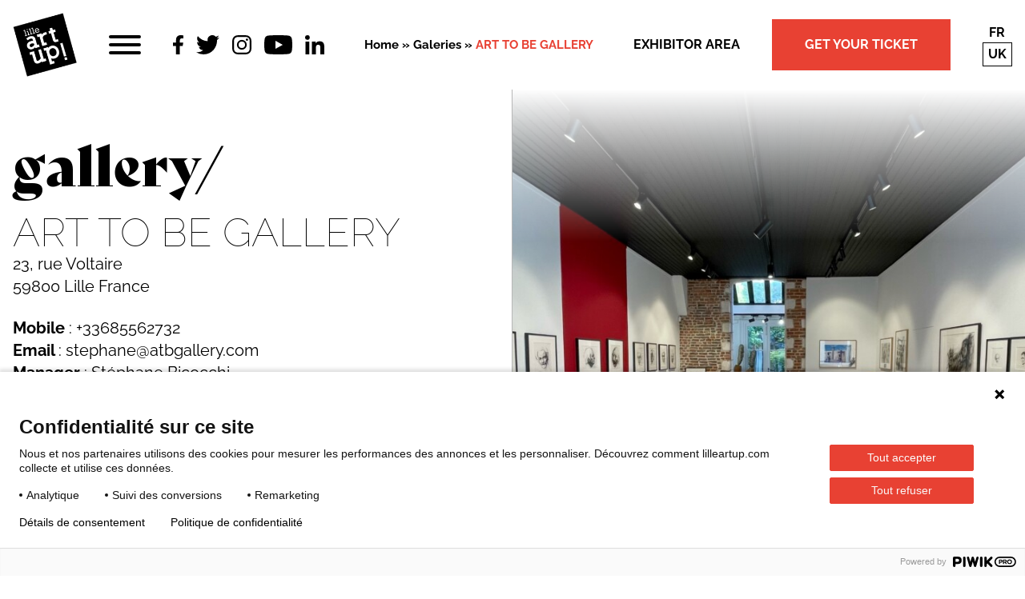

--- FILE ---
content_type: text/html; charset=UTF-8
request_url: https://lilleartup.com/en/all-gallery/art-to-be-gallery/
body_size: 19748
content:
<!DOCTYPE html>
<html lang="en-US">

<head>
        <!-- Google Tag Manager -->
    <script>(function (w, d, s, l, i) {
            w[l] = w[l] || []; w[l].push({
                'gtm.start':
                    new Date().getTime(), event: 'gtm.js'
            }); var f = d.getElementsByTagName(s)[0],
                j = d.createElement(s), dl = l != 'dataLayer' ? '&l=' + l : ''; j.async = true; j.src =
                    'https://www.googletagmanager.com/gtm.js?id=' + i + dl; f.parentNode.insertBefore(j, f);
        })(window, document, 'script', 'dataLayer', 'GTM-WZJVS7F');
    </script>
    <!-- End Google Tag Manager -->    <meta charset="UTF-8">
    <meta name="viewport" content="width=device-width, initial-scale=1, shrink-to-fit=no">
    <meta name="theme-color" content="#6d9aea">
    <meta name='robots' content='index, follow, max-image-preview:large, max-snippet:-1, max-video-preview:-1' />

	<!-- This site is optimized with the Yoast SEO plugin v26.7 - https://yoast.com/wordpress/plugins/seo/ -->
	<title>ART TO BE GALLERY - Lille art up!</title>
	<meta property="og:locale" content="en_US" />
	<meta property="og:type" content="article" />
	<meta property="og:title" content="ART TO BE GALLERY - Lille art up!" />
	<meta property="og:description" content="Founded in 2012, Art to Be Gallery is located in the heart of Vieux-Lille (Nord). Since its first exhibition, the gallery has focused on disseminating different fields of contemporary creation, ranging from the figurative movements of the late twentieth century to urban art, without forgetting a particular attachment to the singular arts (outsiders). Art to [&hellip;]" />
	<meta property="og:url" content="https://lilleartup.com/en/all-gallery/art-to-be-gallery/" />
	<meta property="og:site_name" content="Lille art up!" />
	<meta property="article:modified_time" content="2025-01-31T11:54:30+00:00" />
	<meta property="og:image" content="https://lilleartup.com/wp-content/uploads/2023/06/Unknown-scaled.jpeg" />
	<meta property="og:image:width" content="2560" />
	<meta property="og:image:height" content="1619" />
	<meta property="og:image:type" content="image/jpeg" />
	<meta name="twitter:card" content="summary_large_image" />
	<meta name="twitter:label1" content="Est. reading time" />
	<meta name="twitter:data1" content="1 minute" />
	<script type="application/ld+json" class="yoast-schema-graph">{"@context":"https://schema.org","@graph":[{"@type":"WebPage","@id":"https://lilleartup.com/en/all-gallery/art-to-be-gallery/","url":"https://lilleartup.com/en/all-gallery/art-to-be-gallery/","name":"ART TO BE GALLERY - Lille art up!","isPartOf":{"@id":"https://lilleartup.com/en/#website"},"primaryImageOfPage":{"@id":"https://lilleartup.com/en/all-gallery/art-to-be-gallery/#primaryimage"},"image":{"@id":"https://lilleartup.com/en/all-gallery/art-to-be-gallery/#primaryimage"},"thumbnailUrl":"https://lilleartup.com/wp-content/uploads/2023/06/Unknown-scaled.jpeg","datePublished":"2023-06-16T10:26:40+00:00","dateModified":"2025-01-31T11:54:30+00:00","breadcrumb":{"@id":"https://lilleartup.com/en/all-gallery/art-to-be-gallery/#breadcrumb"},"inLanguage":"en-US","potentialAction":[{"@type":"ReadAction","target":["https://lilleartup.com/en/all-gallery/art-to-be-gallery/"]}]},{"@type":"ImageObject","inLanguage":"en-US","@id":"https://lilleartup.com/en/all-gallery/art-to-be-gallery/#primaryimage","url":"https://lilleartup.com/wp-content/uploads/2023/06/Unknown-scaled.jpeg","contentUrl":"https://lilleartup.com/wp-content/uploads/2023/06/Unknown-scaled.jpeg","width":1708,"height":1080},{"@type":"BreadcrumbList","@id":"https://lilleartup.com/en/all-gallery/art-to-be-gallery/#breadcrumb","itemListElement":[{"@type":"ListItem","position":1,"name":"Home","item":"https://lilleartup.com/en/"},{"@type":"ListItem","position":2,"name":"Galeries","item":"https://lilleartup.com/en/all-gallery/"},{"@type":"ListItem","position":3,"name":"ART TO BE GALLERY"}]},{"@type":"WebSite","@id":"https://lilleartup.com/en/#website","url":"https://lilleartup.com/en/","name":"Lille art up!","description":"","potentialAction":[{"@type":"SearchAction","target":{"@type":"EntryPoint","urlTemplate":"https://lilleartup.com/en/?s={search_term_string}"},"query-input":{"@type":"PropertyValueSpecification","valueRequired":true,"valueName":"search_term_string"}}],"inLanguage":"en-US"}]}</script>
	<!-- / Yoast SEO plugin. -->


<link rel="alternate" title="oEmbed (JSON)" type="application/json+oembed" href="https://lilleartup.com/en/wp-json/oembed/1.0/embed?url=https%3A%2F%2Flilleartup.com%2Fen%2Fall-gallery%2Fart-to-be-gallery%2F" />
<link rel="alternate" title="oEmbed (XML)" type="text/xml+oembed" href="https://lilleartup.com/en/wp-json/oembed/1.0/embed?url=https%3A%2F%2Flilleartup.com%2Fen%2Fall-gallery%2Fart-to-be-gallery%2F&#038;format=xml" />
<style id='wp-img-auto-sizes-contain-inline-css' type='text/css'>
img:is([sizes=auto i],[sizes^="auto," i]){contain-intrinsic-size:3000px 1500px}
/*# sourceURL=wp-img-auto-sizes-contain-inline-css */
</style>
<link rel="preload" href="https://lilleartup.com/wp-content/plugins/altcha/public/altcha.css?ver=2.4.0" as="style" />
<link rel="stylesheet" href="https://lilleartup.com/wp-content/plugins/altcha/public/altcha.css?ver=2.4.0" type="text/css" media="all" /><link rel="preload" href="https://lilleartup.com/wp-content/plugins/sitepress-multilingual-cms/templates/language-switchers/menu-item/style.min.css?ver=1" as="style" />
<link rel="stylesheet" href="https://lilleartup.com/wp-content/plugins/sitepress-multilingual-cms/templates/language-switchers/menu-item/style.min.css?ver=1" type="text/css" media="all" /><link rel="preload" href="https://lilleartup.com/wp-content/themes/aka_theme/assets/styles/libraries/lightcase/lightcase.css?ver=6.9" as="style" />
<link rel="stylesheet" href="https://lilleartup.com/wp-content/themes/aka_theme/assets/styles/libraries/lightcase/lightcase.css?ver=6.9" type="text/css" media="all" /><link rel="preload" href="https://lilleartup.com/wp-content/themes/aka_theme/assets/styles/app.css?ver=1768568631" as="style" />
<link rel="stylesheet" href="https://lilleartup.com/wp-content/themes/aka_theme/assets/styles/app.css?ver=1768568631" type="text/css" media="all" /><style id='aka_theme_css-inline-css' type='text/css'>
html{--color_main: #000000;--color_second: #e84133;--color_third: #707070;}
/*# sourceURL=aka_theme_css-inline-css */
</style>
<script type="text/javascript" id="real3d-flipbook-global-js-extra">
/* <![CDATA[ */
var flipbookOptions_global = {"pages":[],"pdfUrl":"","printPdfUrl":"","tableOfContent":[],"id":"","bookId":"","date":"","lightboxThumbnailUrl":"","mode":"normal","viewMode":"webgl","pageTextureSize":"3000","pageTextureSizeSmall":"1500","pageTextureSizeMobile":"","pageTextureSizeMobileSmall":"1000","minPixelRatio":"1","pdfTextLayer":"true","zoomMin":"0.9","zoomStep":"2","zoomSize":"","zoomReset":"false","doubleClickZoom":"true","pageDrag":"true","singlePageMode":"false","pageFlipDuration":"1","sound":"true","startPage":"1","pageNumberOffset":"0","deeplinking":{"enabled":"false","prefix":""},"responsiveView":"true","responsiveViewTreshold":"768","responsiveViewRatio":"1","cover":"true","backCover":"true","scaleCover":"false","pageCaptions":"false","height":"400","responsiveHeight":"true","containerRatio":"","thumbnailsOnStart":"false","contentOnStart":"false","searchOnStart":"","searchResultsThumbs":"false","tableOfContentCloseOnClick":"true","thumbsCloseOnClick":"true","autoplayOnStart":"false","autoplayInterval":"3000","autoplayLoop":"true","autoplayStartPage":"1","rightToLeft":"false","pageWidth":"","pageHeight":"","thumbSize":"130","logoImg":"","logoUrl":"","logoUrlTarget":"","logoCSS":"position:absolute;left:0;top:0;","menuSelector":"","zIndex":"auto","preloaderText":"","googleAnalyticsTrackingCode":"","pdfBrowserViewerIfIE":"false","modeMobile":"","viewModeMobile":"","aspectMobile":"","aspectRatioMobile":"0.71","singlePageModeIfMobile":"false","logoHideOnMobile":"false","mobile":{"thumbnailsOnStart":"false","contentOnStart":"false","pagesInMemory":"6","bitmapResizeHeight":"","bitmapResizeQuality":"","currentPage":{"enabled":"false"},"pdfUrl":""},"lightboxCssClass":"","lightboxLink":"","lightboxLinkNewWindow":"true","lightboxBackground":"rgb(81, 85, 88)","lightboxBackgroundPattern":"","lightboxBackgroundImage":"","lightboxContainerCSS":"display:inline-block;padding:10px;","lightboxThumbnailHeight":"300","lightboxThumbnailUrlCSS":"display:block;","lightboxThumbnailInfo":"false","lightboxThumbnailInfoText":"","lightboxThumbnailInfoCSS":"top: 0;  width: 100%; height: 100%; font-size: 16px; color: #000; background: rgba(255,255,255,.8); ","showTitle":"false","showDate":"false","hideThumbnail":"false","lightboxText":"","lightboxTextCSS":"display:block;","lightboxTextPosition":"top","lightBoxOpened":"false","lightBoxFullscreen":"false","lightboxStartPage":"","lightboxMarginV":"0","lightboxMarginH":"0","lights":"true","lightPositionX":"0","lightPositionY":"150","lightPositionZ":"1400","lightIntensity":"0.6","shadows":"true","shadowMapSize":"2048","shadowOpacity":"0.2","shadowDistance":"15","pageHardness":"2","coverHardness":"2","pageRoughness":"1","pageMetalness":"0","pageSegmentsW":"6","pageSegmentsH":"1","pagesInMemory":"20","bitmapResizeHeight":"","bitmapResizeQuality":"","pageMiddleShadowSize":"4","pageMiddleShadowColorL":"#7F7F7F","pageMiddleShadowColorR":"#AAAAAA","antialias":"false","pan":"0","tilt":"0","rotateCameraOnMouseDrag":"true","panMax":"20","panMin":"-20","tiltMax":"0","tiltMin":"0","currentPage":{"enabled":"true","title":"Current page","hAlign":"left","vAlign":"top"},"btnAutoplay":{"enabled":"true","title":"Autoplay"},"btnNext":{"enabled":"true","title":"Next Page"},"btnLast":{"enabled":"false","title":"Last Page"},"btnPrev":{"enabled":"true","title":"Previous Page"},"btnFirst":{"enabled":"false","title":"First Page"},"btnZoomIn":{"enabled":"true","title":"Zoom in"},"btnZoomOut":{"enabled":"true","title":"Zoom out"},"btnToc":{"enabled":"true","title":"Table of Contents"},"btnThumbs":{"enabled":"true","title":"Pages"},"btnShare":{"enabled":"true","title":"Share"},"btnNotes":{"enabled":"false","title":"Notes"},"btnDownloadPages":{"enabled":"false","url":"","title":"Download pages"},"btnDownloadPdf":{"enabled":"true","url":"","title":"Download PDF","forceDownload":"true","openInNewWindow":"true"},"btnSound":{"enabled":"true","title":"Sound"},"btnExpand":{"enabled":"true","title":"Toggle fullscreen"},"btnSingle":{"enabled":"true","title":"Toggle single page"},"btnSearch":{"enabled":"false","title":"Search"},"search":{"enabled":"false","title":"Search"},"btnBookmark":{"enabled":"false","title":"Bookmark"},"btnPrint":{"enabled":"true","title":"Print"},"btnTools":{"enabled":"true","title":"Tools"},"btnClose":{"enabled":"true","title":"Close"},"whatsapp":{"enabled":"true"},"twitter":{"enabled":"true"},"facebook":{"enabled":"true"},"pinterest":{"enabled":"true"},"email":{"enabled":"true"},"linkedin":{"enabled":"true"},"digg":{"enabled":"false"},"reddit":{"enabled":"false"},"shareUrl":"","shareTitle":"","shareImage":"","layout":"1","icons":"FontAwesome","skin":"light","useFontAwesome5":"true","sideNavigationButtons":"true","menuNavigationButtons":"false","backgroundColor":"rgb(81, 85, 88)","backgroundPattern":"","backgroundImage":"","backgroundTransparent":"false","menuBackground":"","menuShadow":"","menuMargin":"0","menuPadding":"0","menuOverBook":"false","menuFloating":"false","menuTransparent":"false","menu2Background":"","menu2Shadow":"","menu2Margin":"0","menu2Padding":"0","menu2OverBook":"true","menu2Floating":"false","menu2Transparent":"true","skinColor":"","skinBackground":"","hideMenu":"false","menuAlignHorizontal":"center","btnColor":"","btnColorHover":"","btnBackground":"none","btnRadius":"0","btnMargin":"0","btnSize":"18","btnPaddingV":"10","btnPaddingH":"10","btnShadow":"","btnTextShadow":"","btnBorder":"","arrowColor":"#fff","arrowColorHover":"#fff","arrowBackground":"rgba(0,0,0,0)","arrowBackgroundHover":"rgba(0, 0, 0, .15)","arrowRadius":"4","arrowMargin":"4","arrowSize":"40","arrowPadding":"10","arrowTextShadow":"0px 0px 1px rgba(0, 0, 0, 1)","arrowBorder":"","closeBtnColorHover":"#FFF","closeBtnBackground":"rgba(0,0,0,.4)","closeBtnRadius":"0","closeBtnMargin":"0","closeBtnSize":"20","closeBtnPadding":"5","closeBtnTextShadow":"","closeBtnBorder":"","floatingBtnColor":"","floatingBtnColorHover":"","floatingBtnBackground":"","floatingBtnBackgroundHover":"","floatingBtnRadius":"","floatingBtnMargin":"","floatingBtnSize":"","floatingBtnPadding":"","floatingBtnShadow":"","floatingBtnTextShadow":"","floatingBtnBorder":"","currentPageMarginV":"5","currentPageMarginH":"5","arrowsAlwaysEnabledForNavigation":"true","arrowsDisabledNotFullscreen":"true","touchSwipeEnabled":"true","fitToWidth":"false","rightClickEnabled":"true","linkColor":"rgba(0, 0, 0, 0)","linkColorHover":"rgba(255, 255, 0, 1)","linkOpacity":"0.4","linkTarget":"_blank","pdfAutoLinks":"false","disableRange":"false","strings":{"print":"Print","printLeftPage":"Print left page","printRightPage":"Print right page","printCurrentPage":"Print current page","printAllPages":"Print all pages","download":"Download","downloadLeftPage":"Download left page","downloadRightPage":"Download right page","downloadCurrentPage":"Download current page","downloadAllPages":"Download all pages","bookmarks":"Bookmarks","bookmarkLeftPage":"Bookmark left page","bookmarkRightPage":"Bookmark right page","bookmarkCurrentPage":"Bookmark current page","search":"Search","findInDocument":"Find in document","pagesFoundContaining":"pages found containing","noMatches":"No matches","matchesFound":"matches found","page":"Page","matches":"matches","thumbnails":"Thumbnails","tableOfContent":"Table of Contents","share":"Share","pressEscToClose":"Press ESC to close","password":"Password","addNote":"Add note","typeInYourNote":"Type in your note..."},"access":"free","backgroundMusic":"","cornerCurl":"false","pdfTools":{"pageHeight":1500,"thumbHeight":200,"quality":0.8,"textLayer":"true","autoConvert":"true"},"slug":"","convertPDFLinks":"true","convertPDFLinksWithClass":"","convertPDFLinksWithoutClass":"","overridePDFEmbedder":"true","overrideDflip":"true","overrideWonderPDFEmbed":"true","override3DFlipBook":"true","overridePDFjsViewer":"true","resumeReading":"false","previewPages":"","previewMode":"","s":"d1d2f103"};
//# sourceURL=real3d-flipbook-global-js-extra
/* ]]> */
</script>
<script type="text/javascript" id="wpml-cookie-js-extra">
/* <![CDATA[ */
var wpml_cookies = {"wp-wpml_current_language":{"value":"en","expires":1,"path":"/"}};
var wpml_cookies = {"wp-wpml_current_language":{"value":"en","expires":1,"path":"/"}};
//# sourceURL=wpml-cookie-js-extra
/* ]]> */
</script>
<script type="text/javascript" src="https://lilleartup.com/wp-content/plugins/sitepress-multilingual-cms/res/js/cookies/language-cookie.js?ver=486900" id="wpml-cookie-js" defer="defer" data-wp-strategy="defer"></script>
<script type="text/javascript" src="https://lilleartup.com/wp-content/themes/aka_theme/assets/scripts/libraries/jquery/jquery-3.4.1.js?ver=3.4.1" id="jquery-js"></script>
<script type="text/javascript" id="gwslau-custom-script-js-extra">
/* <![CDATA[ */
var ajax_object = {"ajax_url":"https://lilleartup.com/wp-admin/admin-ajax.php","home_url":"https://lilleartup.com/en/"};
//# sourceURL=gwslau-custom-script-js-extra
/* ]]> */
</script>
<script type="text/javascript" src="https://lilleartup.com/wp-content/plugins/login-as-users/assets/js/custom.js?ver=1.4" id="gwslau-custom-script-js"></script>
<link rel="https://api.w.org/" href="https://lilleartup.com/en/wp-json/" /><link rel="alternate" title="JSON" type="application/json" href="https://lilleartup.com/en/wp-json/wp/v2/gallery/65763" /><link rel="EditURI" type="application/rsd+xml" title="RSD" href="https://lilleartup.com/xmlrpc.php?rsd" />
<meta name="generator" content="WordPress 6.9" />
<link rel='shortlink' href='https://lilleartup.com/en/?p=65763' />
<meta name="generator" content="WPML ver:4.8.6 stt:1,4;" />
<noscript><style>.lazyload[data-src]{display:none !important;}</style></noscript><style>.lazyload{background-image:none !important;}.lazyload:before{background-image:none !important;}</style><link rel="icon" href="https://lilleartup.com/wp-content/uploads/2021/12/cropped-logo_lille_art_up-32x32.png" sizes="32x32" />
<link rel="icon" href="https://lilleartup.com/wp-content/uploads/2021/12/cropped-logo_lille_art_up-192x192.png" sizes="192x192" />
<link rel="apple-touch-icon" href="https://lilleartup.com/wp-content/uploads/2021/12/cropped-logo_lille_art_up-180x180.png" />
<meta name="msapplication-TileImage" content="https://lilleartup.com/wp-content/uploads/2021/12/cropped-logo_lille_art_up-270x270.png" />
<link rel="preload" href="https://lilleartup.com/wp-content/plugins/login-as-users/assets/css/main.css?ver=1.4" as="style" />
<link rel="stylesheet" href="https://lilleartup.com/wp-content/plugins/login-as-users/assets/css/main.css?ver=1.4" type="text/css" media="all" /><link rel="preload" href="https://lilleartup.com/wp-content/plugins/sarbacane-desktop/css/sarbacane_widget.css?ver=1.4.9" as="style" />
<link rel="stylesheet" href="https://lilleartup.com/wp-content/plugins/sarbacane-desktop/css/sarbacane_widget.css?ver=1.4.9" type="text/css" media="all" /></head>


<body data-rsssl=1 class="wp-singular gallery-template-default single single-gallery postid-65763 wp-embed-responsive wp-theme-aka_theme">
        <!-- Google Tag Manager (noscript) -->
    <noscript>
        <iframe src="https://www.googletagmanager.com/ns.html?id=GTM-WZJVS7F" height="0" width="0"
            style="display:none;visibility:hidden">
        </iframe>
    </noscript>
    <!-- End Google Tag Manager (noscript) -->    
        <div id="app">

        
<header id="header" class="fixed top-0 left-0 w-full">
    <div class="container p-4">
        <div class="flex items-center justify-between">

            <div class="flex items-center justify-center lg:space-x-10">

                <div>
                    <a class="" href="https://lilleartup.com/en/"><img width="1733" height="1732" src="[data-uri]" class="hidden lg:block h-20 w-auto lazyload" alt="" decoding="async" fetchpriority="high"   data-src="https://lilleartup.com/wp-content/uploads/2024/09/Lille_Artup_logo_2021-1.png" data-srcset="https://lilleartup.com/wp-content/uploads/2024/09/Lille_Artup_logo_2021-1.png 1733w, https://lilleartup.com/wp-content/uploads/2024/09/Lille_Artup_logo_2021-1-300x300.png 300w, https://lilleartup.com/wp-content/uploads/2024/09/Lille_Artup_logo_2021-1-1081x1080.png 1081w, https://lilleartup.com/wp-content/uploads/2024/09/Lille_Artup_logo_2021-1-150x150.png 150w, https://lilleartup.com/wp-content/uploads/2024/09/Lille_Artup_logo_2021-1-768x768.png 768w" data-sizes="auto" data-eio-rwidth="1733" data-eio-rheight="1732" /><noscript><img width="1733" height="1732" src="https://lilleartup.com/wp-content/uploads/2024/09/Lille_Artup_logo_2021-1.png" class="hidden lg:block h-20 w-auto" alt="" decoding="async" fetchpriority="high" srcset="https://lilleartup.com/wp-content/uploads/2024/09/Lille_Artup_logo_2021-1.png 1733w, https://lilleartup.com/wp-content/uploads/2024/09/Lille_Artup_logo_2021-1-300x300.png 300w, https://lilleartup.com/wp-content/uploads/2024/09/Lille_Artup_logo_2021-1-1081x1080.png 1081w, https://lilleartup.com/wp-content/uploads/2024/09/Lille_Artup_logo_2021-1-150x150.png 150w, https://lilleartup.com/wp-content/uploads/2024/09/Lille_Artup_logo_2021-1-768x768.png 768w" sizes="(max-width: 1733px) 100vw, 1733px" data-eio="l" /></noscript></a>                </div>

                <div id="btnMenu" class="flex">
                    <span></span><span class="reduce"></span><span></span>
                </div>

                                    <div class="items-center justify-center hidden space-x-4 lg:flex">
                                                    <a class='social-item' href="https://www.facebook.com/lilleartup/" target="_blank">
                                <?xml version="1.0" encoding="UTF-8"?> <svg xmlns="http://www.w3.org/2000/svg" width="18.774" height="35.069" viewBox="0 0 18.774 35.069"><path id="facebook-f_034283d7-88bb-435b-b5be-bbffba5fcdc6" d="M40.448,19.726l.973-6.349H35.332V9.26c0-1.733.849-3.432,3.575-3.432h2.767V.432A33.565,33.565,0,0,0,36.763,0c-5.014,0-8.295,3.041-8.295,8.541v4.836H22.9v6.349h5.575V35.069h6.863V19.726Z" transform="translate(-22.9)"></path></svg>                             </a>
                                                    <a class='social-item' href="https://twitter.com/lilleartup" target="_blank">
                                <?xml version="1.0" encoding="UTF-8"?> <svg xmlns="http://www.w3.org/2000/svg" id="twitter_906fb4e5-8ce1-44e1-bc64-0e329b12b20b" width="35.069" height="28.473" viewBox="0 0 35.069 28.473"><path id="twitter_906fb4e5-8ce1-44e1-bc64-0e329b12b20b-2" data-name="twitter_906fb4e5-8ce1-44e1-bc64-0e329b12b20b" d="M31.466,55.289c.021.308.021.623.021.932,0,9.5-7.233,20.452-20.452,20.452A20.276,20.276,0,0,1,0,73.447a14.46,14.46,0,0,0,1.733.089,14.423,14.423,0,0,0,8.925-3.069,7.2,7.2,0,0,1-6.719-4.986,8.837,8.837,0,0,0,1.356.11,7.53,7.53,0,0,0,1.89-.247,7.183,7.183,0,0,1-5.76-7.055V58.2a7.2,7.2,0,0,0,3.247.911,7.2,7.2,0,0,1-2.226-9.617,20.432,20.432,0,0,0,14.822,7.534,8.219,8.219,0,0,1-.178-1.644,7.2,7.2,0,0,1,12.439-4.918,14.085,14.085,0,0,0,4.562-1.733,7.174,7.174,0,0,1-3.158,3.959,14.484,14.484,0,0,0,4.137-1.11,15.553,15.553,0,0,1-3.6,3.706Z" transform="translate(0 -48.2)"></path></svg>                             </a>
                                                    <a class='social-item' href="https://www.instagram.com/lilleartup/" target="_blank">
                                <?xml version="1.0" encoding="UTF-8"?> <svg xmlns="http://www.w3.org/2000/svg" id="instagram_a7ae0195-46d3-4932-b348-becd79bb2a32" width="30.703" height="30.696" viewBox="0 0 30.703 30.696"><path id="instagram_a7ae0195-46d3-4932-b348-becd79bb2a32-2" data-name="instagram_a7ae0195-46d3-4932-b348-becd79bb2a32" d="M15.28,39.3a7.87,7.87,0,1,0,7.87,7.87A7.858,7.858,0,0,0,15.28,39.3Zm0,12.987A5.117,5.117,0,1,1,20.4,47.173a5.126,5.126,0,0,1-5.117,5.117ZM25.307,38.981a1.836,1.836,0,1,1-1.836-1.836A1.831,1.831,0,0,1,25.307,38.981Zm5.212,1.863a9.084,9.084,0,0,0-2.48-6.432,9.144,9.144,0,0,0-6.432-2.48c-2.534-.144-10.13-.144-12.665,0a9.131,9.131,0,0,0-6.432,2.473,9.114,9.114,0,0,0-2.48,6.432c-.144,2.534-.144,10.13,0,12.665a9.084,9.084,0,0,0,2.48,6.432,9.156,9.156,0,0,0,6.432,2.48c2.534.144,10.13.144,12.665,0a9.084,9.084,0,0,0,6.432-2.48A9.144,9.144,0,0,0,30.52,53.5c.144-2.534.144-10.123,0-12.658ZM27.246,56.221a5.18,5.18,0,0,1-2.918,2.918c-2.021.8-6.815.616-9.048.616s-7.034.178-9.048-.616a5.18,5.18,0,0,1-2.918-2.918c-.8-2.021-.616-6.815-.616-9.048s-.178-7.034.616-9.048a5.18,5.18,0,0,1,2.918-2.918c2.021-.8,6.815-.616,9.048-.616s7.034-.178,9.048.616a5.18,5.18,0,0,1,2.918,2.918c.8,2.021.616,6.815.616,9.048S28.047,54.207,27.246,56.221Z" transform="translate(0.075 -31.825)"></path></svg>                             </a>
                                                    <a class='social-item' href="https://www.youtube.com/channel/UC_RIM9n3ZqUjTAlVHRD7g1A" target="_blank">
                                <?xml version="1.0" encoding="UTF-8"?> <svg xmlns="http://www.w3.org/2000/svg" width="40.495" height="28.473" viewBox="0 0 40.495 28.473"><g transform="translate(20.248 14.237)"><path d="M39.649,4.455a5.088,5.088,0,0,0-3.58-3.6C32.911,0,20.248,0,20.248,0S7.584,0,4.426.852a5.088,5.088,0,0,0-3.58,3.6C0,7.634,0,14.265,0,14.265s0,6.632.846,9.81a5.012,5.012,0,0,0,3.58,3.546c3.158.852,15.821.852,15.821.852s12.663,0,15.821-.852a5.012,5.012,0,0,0,3.58-3.546c.846-3.179.846-9.81.846-9.81s0-6.632-.846-9.81ZM16.106,20.286V8.244L26.69,14.265,16.106,20.286Z" transform="translate(-20.248 -14.237)"></path></g></svg>                             </a>
                                                    <a class='social-item' href="https://www.linkedin.com/company/lille-art-up/" target="_blank">
                                <?xml version="1.0" encoding="UTF-8"?> <svg xmlns="http://www.w3.org/2000/svg" width="24.115" height="24.114" viewBox="0 0 24.115 24.114"><g transform="translate(12.057 12.057)"><path d="M5.4,24.114H.4V8.014h5ZM2.9,5.818A2.909,2.909,0,1,1,5.791,2.9,2.92,2.92,0,0,1,2.9,5.818Zm21.214,18.3H19.121V16.277c0-1.868-.038-4.263-2.6-4.263-2.6,0-3,2.029-3,4.129v7.972H8.53V8.014h4.795v2.2h.07a5.253,5.253,0,0,1,4.73-2.6c5.06,0,5.99,3.332,5.99,7.66v8.844Z" transform="translate(-12.057 -12.057)"></path></g></svg>                             </a>
                                            </div>
                            </div>

            <div id="breadcrumb" class="px-4"><span><span><a href="https://lilleartup.com/en/">Home</a></span> » <span><a href="https://lilleartup.com/en/all-gallery/">Galeries</a></span> » <span class="breadcrumb_last" aria-current="page">ART TO BE GALLERY</span></span></div>
            <div class="items-center justify-center hidden space-x-10 text-base font-bold uppercase lg:flex">

                <div class="relative" x-data="{ open: false }" @mouseover.away="open = false">
                                            <span @mouseover="open = true">
                            Exhibitor area                        </span>

                        <!-- Login modal -->
                        <div x-cloak x-show="open" x-transition.delay.300ms x-transition.opacity
                            class="login-form-container px-10 pt-10 pb-6">
                                                            <form class="wpcf7-form login-form" name="loginform" id="loginform"
                                    action="https://lilleartup.com/wp-login.php" method="post">
                                    <input type="hidden" name="redirect_to" value="https://lilleartup.com/en/mon-compte/" />

                                    <div class="form-group">
                                        <input name="log" id="user_login" type="text" placeholder="Identifiant" required>
                                    </div>

                                    <div class="relative form-group" x-data="{ show: true }">
                                        <input :type="show ? 'password' : 'text'" class="block pr-3" name="pwd" id="user_pass"
                                            placeholder="Mot de passe" required>

                                        <div class="absolute inset-y-0 right-0 flex items-center cursor-pointer">

                                            <svg class="view-pwd" @click="show = !show" :class="{'green': !show, 'block':show }"
                                                xmlns="http://www.w3.org/2000/svg" width="21.463" height="16.694"
                                                viewBox="0 0 21.463 16.694">
                                                <g id="eye" transform="translate(17.048 13.26)">
                                                    <path id="eye-2" fill="#707070" data-name="eye"
                                                        d="M10.732,3.577A4.77,4.77,0,1,0,15.5,8.351,4.769,4.769,0,0,0,10.732,3.577Zm0,8.347a3.577,3.577,0,1,1,3.577-3.577A3.581,3.581,0,0,1,10.732,11.924Zm10.6-4.244C19.313,3.111,15.311,0,10.732,0S2.15,3.115.129,7.68A2.287,2.287,0,0,0,0,8.347a1.911,1.911,0,0,0,.129.635c2.022,4.6,6.023,7.712,10.6,7.712s8.582-3.114,10.6-7.68a2.529,2.529,0,0,0,.13-.667A2.3,2.3,0,0,0,21.333,7.68ZM20.241,8.5c-1.9,4.315-5.541,7-9.509,7s-7.613-2.682-9.5-6.979c-.016-.041-.035-.142-.071-.168a1.075,1.075,0,0,1,.029-.163c1.931-4.35,5.576-7,9.544-7s7.613,2.682,9.5,6.979a1,1,0,0,1,.036.166A1.172,1.172,0,0,1,20.241,8.5Z"
                                                        transform="translate(-17.048 -13.26)" />
                                                </g>
                                            </svg>

                                        </div>
                                    </div>

                                    <p class="my-4 underline text-third font-regular" id="change-pass-forgot"
                                        style="text-transform: none; font-weight: 500 !important; font-size: 15px;">
                                        <a href="https://lilleartup.com/en/mot-de-passe-oublie/">
                                            Forgot your password?                                        </a>
                                    </p>

                                    <div class="mb-8 group-checkbox">
                                        <input class="hidden" name="rememberme" type="checkbox" id="rememberme" value="forever">
                                        <label class="pr-6 text-third font-regular checkbox"
                                            style="text-transform: none; font-weight: 500 !important; font-size: 15px;"
                                            for="rememberme">
                                            Remember me                                        </label>
                                    </div>

                                    <div class="flex items-center justify-center">
                                        <button style="padding:1rem 1.5rem;" class="btn btn-main" type="submit"
                                            name="wp-submit"><span style="font-size: 15px !important; white-space: nowrap;">
                                                Log in                                            </span></button>
                                    </div>

                                    <div class="flex items-center justify-center mt-4">
                                        <a href="https://lilleartup.com/en/register-your-gallery/" style="padding:1rem 1.5rem;" class="btn btn-second">
                                            <span style="font-size: 15px !important; white-space: nowrap;">
                                                Create an account                                            </span>
                                        </a>
                                    </div>
                                </form>
                            
                        </div>

                                    </div>

                
                
                <a class='btn-billetterie btn btn-second hidden lg:block' target='' rel='' href='https://lilleartup.com/en/ticketing/'>Get your ticket</a>
                <ul class="text-center uppercase"><li ><a class="p-2 hover:font-bold" href="https://lilleartup.com/les-galeries/art-to-be-gallery/">fr</a></li><li class="border font-bold px-1.5 py-0.5 ">uk</li></ul>            </div>
            <div class="flex items-center justify-center space-x-4 lg:hidden md:space-x-6">

                <a class="" href="https://lilleartup.com/en/"><img width="1733" height="1732" src="[data-uri]" class="h-10 w-10 lazyload" alt="" decoding="async"   data-src="https://lilleartup.com/wp-content/uploads/2024/09/Lille_Artup_logo_2021-1.png" data-srcset="https://lilleartup.com/wp-content/uploads/2024/09/Lille_Artup_logo_2021-1.png 1733w, https://lilleartup.com/wp-content/uploads/2024/09/Lille_Artup_logo_2021-1-300x300.png 300w, https://lilleartup.com/wp-content/uploads/2024/09/Lille_Artup_logo_2021-1-1081x1080.png 1081w, https://lilleartup.com/wp-content/uploads/2024/09/Lille_Artup_logo_2021-1-150x150.png 150w, https://lilleartup.com/wp-content/uploads/2024/09/Lille_Artup_logo_2021-1-768x768.png 768w" data-sizes="auto" data-eio-rwidth="1733" data-eio-rheight="1732" /><noscript><img width="1733" height="1732" src="https://lilleartup.com/wp-content/uploads/2024/09/Lille_Artup_logo_2021-1.png" class="h-10 w-10" alt="" decoding="async" srcset="https://lilleartup.com/wp-content/uploads/2024/09/Lille_Artup_logo_2021-1.png 1733w, https://lilleartup.com/wp-content/uploads/2024/09/Lille_Artup_logo_2021-1-300x300.png 300w, https://lilleartup.com/wp-content/uploads/2024/09/Lille_Artup_logo_2021-1-1081x1080.png 1081w, https://lilleartup.com/wp-content/uploads/2024/09/Lille_Artup_logo_2021-1-150x150.png 150w, https://lilleartup.com/wp-content/uploads/2024/09/Lille_Artup_logo_2021-1-768x768.png 768w" sizes="(max-width: 1733px) 100vw, 1733px" data-eio="l" /></noscript></a>
                                    <a href="https://lilleartup.com/en/ticketing/" class="btn-billetterie billeterie">
                        <img src="[data-uri]" alt="billeterie"  rel="" data-src="https://lilleartup.com/wp-content/themes/aka_theme/assets/img/billet.png" decoding="async" class="lazyload" data-eio-rwidth="200" data-eio-rheight="200" /><noscript><img src="https://lilleartup.com/wp-content/themes/aka_theme/assets/img/billet.png" alt="billeterie" class="" rel="" data-eio="l" /></noscript>                    </a>
                
                <div class="relative" x-data="{ open: false }" @mouseover.away="open = false">
                                            <span class="cursor-pointer" @mouseover="open = true">
                            <svg xmlns="http://www.w3.org/2000/svg" width="23" height="23" viewBox="0 0 23 23">
  <g transform="translate(-0.413 -0.316)">
    <g  transform="translate(0 0)">
      <rect width="23" height="23" transform="translate(0.413 0.316)" fill="rgba(0,0,0,0)"/>
      <path d="M21.686,4.2a.97.97,0,0,0-1.4.1l-1.9,2.195-.6-.7a.99.99,0,1,0-1.5,1.3l1.4,1.6a.964.964,0,0,0,1.4,0L21.686,5.7A1.083,1.083,0,0,0,21.686,4.2Z" transform="translate(-0.039 -0.635)"/>
      <path d="M9.99,10.981A3.99,3.99,0,1,0,6,6.99,4,4,0,0,0,9.99,10.981ZM9.99,5a2,2,0,1,1-2,2A2,2,0,0,1,9.99,5Z" transform="translate(-0.014 -0.633)"/>
      <path d="M9.983,13A6.94,6.94,0,0,0,3,19.983a.942.942,0,0,0,1,1,.942.942,0,0,0,1-1,4.988,4.988,0,1,1,9.976,0,1,1,0,1,0,2,0A6.94,6.94,0,0,0,9.983,13Z" transform="translate(-0.007 -0.657)"/>
    </g>
  </g>
</svg>
                        </span>
                        <div x-show="open" x-transition.delay.300ms x-transition.opacity
                            class="login-form-container px-10 pt-10 pb-6">
                                                            <form class="wpcf7-form login-form" name="loginform" id="loginform"
                                    action="https://lilleartup.com/wp-login.php" method="post">
                                    <input type="hidden" name="redirect_to" value="https://lilleartup.com/en/mon-compte/" />

                                    <div class="form-group">
                                        <input name="log" id="user_login" type="text" placeholder="Identifiant" required>
                                    </div>

                                    <div class="relative form-group" x-data="{ show: true }">
                                        <input :type="show ? 'password' : 'text'" class="block pr-3" name="pwd" id="user_pass"
                                            placeholder="Mot de passe" required>

                                        <div class="absolute inset-y-0 right-0 flex items-center cursor-pointer">

                                            <svg class="view-pwd" @click="show = !show" :class="{'green': !show, 'block':show }"
                                                xmlns="http://www.w3.org/2000/svg" width="21.463" height="16.694"
                                                viewBox="0 0 21.463 16.694">
                                                <g id="eye" transform="translate(17.048 13.26)">
                                                    <path id="eye-2" fill="#707070" data-name="eye"
                                                        d="M10.732,3.577A4.77,4.77,0,1,0,15.5,8.351,4.769,4.769,0,0,0,10.732,3.577Zm0,8.347a3.577,3.577,0,1,1,3.577-3.577A3.581,3.581,0,0,1,10.732,11.924Zm10.6-4.244C19.313,3.111,15.311,0,10.732,0S2.15,3.115.129,7.68A2.287,2.287,0,0,0,0,8.347a1.911,1.911,0,0,0,.129.635c2.022,4.6,6.023,7.712,10.6,7.712s8.582-3.114,10.6-7.68a2.529,2.529,0,0,0,.13-.667A2.3,2.3,0,0,0,21.333,7.68ZM20.241,8.5c-1.9,4.315-5.541,7-9.509,7s-7.613-2.682-9.5-6.979c-.016-.041-.035-.142-.071-.168a1.075,1.075,0,0,1,.029-.163c1.931-4.35,5.576-7,9.544-7s7.613,2.682,9.5,6.979a1,1,0,0,1,.036.166A1.172,1.172,0,0,1,20.241,8.5Z"
                                                        transform="translate(-17.048 -13.26)" />
                                                </g>
                                            </svg>

                                        </div>
                                    </div>

                                    <p class="my-4 underline text-third font-regular" id="change-pass-forgot"
                                        style="text-transform: none; font-weight: 500 !important; font-size: 15px;">
                                        <a href="https://lilleartup.com/en/mot-de-passe-oublie/">
                                            Forgot your password?                                        </a>
                                    </p>

                                    <div class="mb-8 group-checkbox">
                                        <input class="hidden" name="rememberme" type="checkbox" id="rememberme" value="forever">
                                        <label class="pr-6 text-third font-regular checkbox"
                                            style="text-transform: none; font-weight: 500 !important; font-size: 15px;"
                                            for="rememberme">
                                            Remember me                                        </label>
                                    </div>

                                    <div class="flex items-center justify-center">
                                        <button style="padding:1rem 1.5rem;" class="btn btn-main" type="submit"
                                            name="wp-submit"><span style="font-size: 15px !important; white-space: nowrap;">
                                                Log in                                            </span></button>
                                    </div>

                                    <div class="flex items-center justify-center mt-4">
                                        <a href="https://lilleartup.com/en/register-your-gallery/" style="padding:1rem 1.5rem;"
                                            class="btn btn-second"><span
                                                style="font-size: 15px !important; white-space: nowrap;">
                                                Create an account                                            </span></a>
                                    </div>
                                </form>
                                                    </div>
                                    </div>
                <span class="separator-resp"></span>
                <ul class="text-center uppercase"><li ><a class="p-2 hover:font-bold" href="https://lilleartup.com/les-galeries/art-to-be-gallery/">fr</a></li><li class="border font-bold px-1.5 py-0.5 ">uk</li></ul>            </div>
        </div>

    </div>
</header>

<nav id="navMenu" class="main-menu">
    <div class="main-menu__bg lazyload" style="" data-back="https://lilleartup.com/wp-content/uploads/2025/09/VISUEL_ARTUP_2026png-e1758033107523.png" data-eio-rwidth="463" data-eio-rheight="463"></div>
    <div class="main-menu__left">
        <div class="main-menu__angle bg-img">
            <span></span>
            <div class="main-menu__close"></div>
        </div>
        <div class="main-menu__inner-links">
            <div class="main-menu__big-links">
                <div class="main-menu__big-links__close"></div>
                <ul id="menu-menu-principal-en" class=""><li id="menu-item-45390" class="menu-item menu-item-type-custom menu-item-object-custom menu-item-45390"><a href="https://lilleartup.com/en/all-gallery/2026">Galleries</a></li>
<li id="menu-item-45391" class="menu-item menu-item-type-custom menu-item-object-custom menu-item-45391"><a href="https://lilleartup.com/en/all-artists/2026">Artists</a></li>
<li id="menu-item-45177" class="menu-item menu-item-type-post_type menu-item-object-page menu-item-45177"><a href="https://lilleartup.com/en/les-partenaires/">Partners and businesses</a></li>
<li id="menu-item-125845" class="menu-item menu-item-type-post_type menu-item-object-page menu-item-125845"><a href="https://lilleartup.com/en/hors-les-murs/">Hors les Murs</a></li>
<li id="menu-item-109726" class="menu-item menu-item-type-post_type menu-item-object-page menu-item-109726"><a href="https://lilleartup.com/en/vous-a-lille-art-up/">Visitor Information</a></li>
<li id="menu-item-110278" class="menu-item menu-item-type-post_type menu-item-object-page menu-item-110278"><a href="https://lilleartup.com/en/retrospective/">Retrospective 2025</a></li>
<li id="menu-item-121731" class="menu-item menu-item-type-post_type menu-item-object-page menu-item-121731"><a href="https://lilleartup.com/en/interactive-catalogues/">Fair catalog</a></li>
</ul>            </div>
            <a class='btn-billetterie main-menu__solo-link' target='' rel='' href='https://lilleartup.com/en/ticketing/'>Get your ticket</a>            <div class="main-menu__small-links">
                <ul id="menu-menu-principal-bas-en" class=""><li id="menu-item-31205" class="menu-item menu-item-type-post_type menu-item-object-page menu-item-31205"><a href="https://lilleartup.com/en/a-propos/">About us</a></li>
<li id="menu-item-4922" class="menu-item menu-item-type-post_type menu-item-object-page menu-item-4922"><a href="https://lilleartup.com/en/contact/">Contact</a></li>
<li id="menu-item-31209" class="menu-item menu-item-type-post_type menu-item-object-page menu-item-31209"><a href="https://lilleartup.com/en/presse/">Press area</a></li>
<li id="menu-item-109725" class="menu-item menu-item-type-post_type menu-item-object-page menu-item-109725"><a href="https://lilleartup.com/en/vous-a-lille/">Visiting Lille</a></li>
</ul>            </div>

            <div class="main-menu__mobile-rsx">
                <a href="https://www.facebook.com/lilleartup/"><?xml version="1.0" encoding="UTF-8"?> <svg xmlns="http://www.w3.org/2000/svg" width="18.774" height="35.069" viewBox="0 0 18.774 35.069"><path id="facebook-f_034283d7-88bb-435b-b5be-bbffba5fcdc6" d="M40.448,19.726l.973-6.349H35.332V9.26c0-1.733.849-3.432,3.575-3.432h2.767V.432A33.565,33.565,0,0,0,36.763,0c-5.014,0-8.295,3.041-8.295,8.541v4.836H22.9v6.349h5.575V35.069h6.863V19.726Z" transform="translate(-22.9)"></path></svg> </a><a href="https://twitter.com/lilleartup"><?xml version="1.0" encoding="UTF-8"?> <svg xmlns="http://www.w3.org/2000/svg" id="twitter_906fb4e5-8ce1-44e1-bc64-0e329b12b20b" width="35.069" height="28.473" viewBox="0 0 35.069 28.473"><path id="twitter_906fb4e5-8ce1-44e1-bc64-0e329b12b20b-2" data-name="twitter_906fb4e5-8ce1-44e1-bc64-0e329b12b20b" d="M31.466,55.289c.021.308.021.623.021.932,0,9.5-7.233,20.452-20.452,20.452A20.276,20.276,0,0,1,0,73.447a14.46,14.46,0,0,0,1.733.089,14.423,14.423,0,0,0,8.925-3.069,7.2,7.2,0,0,1-6.719-4.986,8.837,8.837,0,0,0,1.356.11,7.53,7.53,0,0,0,1.89-.247,7.183,7.183,0,0,1-5.76-7.055V58.2a7.2,7.2,0,0,0,3.247.911,7.2,7.2,0,0,1-2.226-9.617,20.432,20.432,0,0,0,14.822,7.534,8.219,8.219,0,0,1-.178-1.644,7.2,7.2,0,0,1,12.439-4.918,14.085,14.085,0,0,0,4.562-1.733,7.174,7.174,0,0,1-3.158,3.959,14.484,14.484,0,0,0,4.137-1.11,15.553,15.553,0,0,1-3.6,3.706Z" transform="translate(0 -48.2)"></path></svg> </a><a href="https://www.instagram.com/lilleartup/"><?xml version="1.0" encoding="UTF-8"?> <svg xmlns="http://www.w3.org/2000/svg" id="instagram_a7ae0195-46d3-4932-b348-becd79bb2a32" width="30.703" height="30.696" viewBox="0 0 30.703 30.696"><path id="instagram_a7ae0195-46d3-4932-b348-becd79bb2a32-2" data-name="instagram_a7ae0195-46d3-4932-b348-becd79bb2a32" d="M15.28,39.3a7.87,7.87,0,1,0,7.87,7.87A7.858,7.858,0,0,0,15.28,39.3Zm0,12.987A5.117,5.117,0,1,1,20.4,47.173a5.126,5.126,0,0,1-5.117,5.117ZM25.307,38.981a1.836,1.836,0,1,1-1.836-1.836A1.831,1.831,0,0,1,25.307,38.981Zm5.212,1.863a9.084,9.084,0,0,0-2.48-6.432,9.144,9.144,0,0,0-6.432-2.48c-2.534-.144-10.13-.144-12.665,0a9.131,9.131,0,0,0-6.432,2.473,9.114,9.114,0,0,0-2.48,6.432c-.144,2.534-.144,10.13,0,12.665a9.084,9.084,0,0,0,2.48,6.432,9.156,9.156,0,0,0,6.432,2.48c2.534.144,10.13.144,12.665,0a9.084,9.084,0,0,0,6.432-2.48A9.144,9.144,0,0,0,30.52,53.5c.144-2.534.144-10.123,0-12.658ZM27.246,56.221a5.18,5.18,0,0,1-2.918,2.918c-2.021.8-6.815.616-9.048.616s-7.034.178-9.048-.616a5.18,5.18,0,0,1-2.918-2.918c-.8-2.021-.616-6.815-.616-9.048s-.178-7.034.616-9.048a5.18,5.18,0,0,1,2.918-2.918c2.021-.8,6.815-.616,9.048-.616s7.034-.178,9.048.616a5.18,5.18,0,0,1,2.918,2.918c.8,2.021.616,6.815.616,9.048S28.047,54.207,27.246,56.221Z" transform="translate(0.075 -31.825)"></path></svg> </a><a href="https://www.youtube.com/channel/UC_RIM9n3ZqUjTAlVHRD7g1A"><?xml version="1.0" encoding="UTF-8"?> <svg xmlns="http://www.w3.org/2000/svg" width="40.495" height="28.473" viewBox="0 0 40.495 28.473"><g transform="translate(20.248 14.237)"><path d="M39.649,4.455a5.088,5.088,0,0,0-3.58-3.6C32.911,0,20.248,0,20.248,0S7.584,0,4.426.852a5.088,5.088,0,0,0-3.58,3.6C0,7.634,0,14.265,0,14.265s0,6.632.846,9.81a5.012,5.012,0,0,0,3.58,3.546c3.158.852,15.821.852,15.821.852s12.663,0,15.821-.852a5.012,5.012,0,0,0,3.58-3.546c.846-3.179.846-9.81.846-9.81s0-6.632-.846-9.81ZM16.106,20.286V8.244L26.69,14.265,16.106,20.286Z" transform="translate(-20.248 -14.237)"></path></g></svg> </a><a href="https://www.linkedin.com/company/lille-art-up/"><?xml version="1.0" encoding="UTF-8"?> <svg xmlns="http://www.w3.org/2000/svg" width="24.115" height="24.114" viewBox="0 0 24.115 24.114"><g transform="translate(12.057 12.057)"><path d="M5.4,24.114H.4V8.014h5ZM2.9,5.818A2.909,2.909,0,1,1,5.791,2.9,2.92,2.92,0,0,1,2.9,5.818Zm21.214,18.3H19.121V16.277c0-1.868-.038-4.263-2.6-4.263-2.6,0-3,2.029-3,4.129v7.972H8.53V8.014h4.795v2.2h.07a5.253,5.253,0,0,1,4.73-2.6c5.06,0,5.99,3.332,5.99,7.66v8.844Z" transform="translate(-12.057 -12.057)"></path></g></svg> </a>            </div>
            <div class="main-menu__mobile-bottom-links">
                <a href="https://lilleartup.com/en/contact/">
                    contact us                </a>
                <a class='btn-billetterie' target='' rel='' href='https://lilleartup.com/en/ticketing/'>Get your ticket</a>            </div>
        </div>
    </div>
    <div class="main-menu__right">
        <div class="main-menu__ribbon">
            <div class="main-menu__ribbon__title">
                                    <div class="main-menu__ribbon__text">
                        2026                    </div>
                                <span>E</span>
                <span>X</span>
                <span>P</span>
                <span class="text-second">O</span>
            </div>
        </div>
        <div class="main-menu__image">
            <img class="absolute inset-0 object-cover w-full h-full lazyload"
                src="[data-uri]" alt="image main-menu" data-src="https://lilleartup.com/wp-content/uploads/2025/09/DSF8243.jpg" decoding="async" data-eio-rwidth="1620" data-eio-rheight="1080"><noscript><img class="absolute inset-0 object-cover w-full h-full"
                src="https://lilleartup.com/wp-content/uploads/2025/09/DSF8243.jpg" alt="image main-menu" data-eio="l"></noscript>
        </div>
    </div>
    <a href="https://lilleartup.com/en/" class="main-menu__logo">
        <img src="[data-uri]" alt="Logo Art Up" data-src="https://lilleartup.com/wp-content/uploads/2024/09/Lille_Artup_logo_2021-1.png" decoding="async" class="lazyload" data-eio-rwidth="1733" data-eio-rheight="1732"><noscript><img src="https://lilleartup.com/wp-content/uploads/2024/09/Lille_Artup_logo_2021-1.png" alt="Logo Art Up" data-eio="l"></noscript>
    </a>
</nav>    <article id="single" class="line-decoration-artist class="post-65763 gallery type-gallery status-publish has-post-thumbnail hentry"">
        <div class="relative gradient-bottom-right">
            <img width="1280" height="810" src="[data-uri]" class="hidden md:block absolute h-screen right-0 object-cover w-1/2 wp-post-image lazyload" alt="" decoding="async"   data-src="https://lilleartup.com/wp-content/uploads/2023/06/Unknown-1280x810.jpeg" data-srcset="https://lilleartup.com/wp-content/uploads/2023/06/Unknown-1280x810.jpeg 1280w, https://lilleartup.com/wp-content/uploads/2023/06/Unknown-300x190.jpeg 300w, https://lilleartup.com/wp-content/uploads/2023/06/Unknown-768x486.jpeg 768w, https://lilleartup.com/wp-content/uploads/2023/06/Unknown-scaled.jpeg 1708w" data-sizes="auto" data-eio-rwidth="1280" data-eio-rheight="810" /><noscript><img width="1280" height="810" src="https://lilleartup.com/wp-content/uploads/2023/06/Unknown-1280x810.jpeg" class="hidden md:block absolute h-screen right-0 object-cover w-1/2 wp-post-image" alt="" decoding="async" srcset="https://lilleartup.com/wp-content/uploads/2023/06/Unknown-1280x810.jpeg 1280w, https://lilleartup.com/wp-content/uploads/2023/06/Unknown-300x190.jpeg 300w, https://lilleartup.com/wp-content/uploads/2023/06/Unknown-768x486.jpeg 768w, https://lilleartup.com/wp-content/uploads/2023/06/Unknown-scaled.jpeg 1708w" sizes="(max-width: 1280px) 100vw, 1280px" data-eio="l" /></noscript>            <div class="container mx-auto my-directory md:px-4">
                <div class="relative flex flex-wrap">
                    <div class="flex flex-col items-center justify-between w-full gap-14 container-resp md:justify-start container-bg-resp md:items-start md:w-1/2 bg-img lazyload"
                        style='' data-back="https://lilleartup.com/wp-content/uploads/2023/06/Unknown-768x486.jpeg" data-eio-rwidth="768" data-eio-rheight="486">
                        <div class="relative lg:pt-10" style="z-index: 50;">
                            <h1 class="px-4 title-section md:px-0" style="z-index: 50"><span class="bold">
                                    gallery/                                </span></h1>
                            <h2 class="title-gallery">
                                ART TO BE GALLERY                            </h2>
                        </div>

                        <div class="grid lg:grid-cols-[1fr_auto] gap-4 lg:gap-8 self-start">
                            <div class="hidden text-base md:block xl:text-xl 2xl:text-2xl">

                                                                    <p class="mb-6">
                                        23, rue Voltaire<br>
                                        59800                                        Lille                                        France                                    </p>
                                
                                                                    <p><span class="font-bold">
                                            Mobile                                        </span> :
                                        +33685562732                                    </p>
                                
                                                                    <p><span class="font-bold">
                                            Email                                        </span> :
                                        stephane@atbgallery.com                                    </p>
                                
                                                                    <p><span class="font-bold">
                                            Manager                                        </span> :
                                        Stéphane Bicocchi                                    </p>
                                
                                                                    <p><span class="font-bold">
                                            Website                                        </span> : <a href="http://www.arttobegallery.com" target="_blank"
                                            class="transition-all duration-300 ease-in-out hover:underline">
                                            http://www.arttobegallery.com                                        </a></p>
                                
                                                                    <div class="mt-6 sa-content__head__stand md:mb-12">
                                        Stand                                        D6                                    </div>
                                
                                <div class="items-center justify-center mb-6 space-x-4 md:flex">
                                                                            <a class="social-item big" href="https://www.facebook.com/arttobegallery" target="_blank">
                                            <svg xmlns="http://www.w3.org/2000/svg" width="18.774" height="35.069" viewBox="0 0 18.774 35.069">
  <path id="facebook-f_034283d7-88bb-435b-b5be-bbffba5fcdc6" d="M40.448,19.726l.973-6.349H35.332V9.26c0-1.733.849-3.432,3.575-3.432h2.767V.432A33.565,33.565,0,0,0,36.763,0c-5.014,0-8.295,3.041-8.295,8.541v4.836H22.9v6.349h5.575V35.069h6.863V19.726Z" transform="translate(-22.9)"/>
</svg>
                                        </a>
                                                                                                                <a class="social-item big" href="https://www.instagram.com/art_to_be_gallery/" target="_blank">
                                            <svg id="instagram_a7ae0195-46d3-4932-b348-becd79bb2a32" xmlns="http://www.w3.org/2000/svg" width="30.703" height="30.696" viewBox="0 0 30.703 30.696">
  <path id="instagram_a7ae0195-46d3-4932-b348-becd79bb2a32-2" data-name="instagram_a7ae0195-46d3-4932-b348-becd79bb2a32" d="M15.28,39.3a7.87,7.87,0,1,0,7.87,7.87A7.858,7.858,0,0,0,15.28,39.3Zm0,12.987A5.117,5.117,0,1,1,20.4,47.173a5.126,5.126,0,0,1-5.117,5.117ZM25.307,38.981a1.836,1.836,0,1,1-1.836-1.836A1.831,1.831,0,0,1,25.307,38.981Zm5.212,1.863a9.084,9.084,0,0,0-2.48-6.432,9.144,9.144,0,0,0-6.432-2.48c-2.534-.144-10.13-.144-12.665,0a9.131,9.131,0,0,0-6.432,2.473,9.114,9.114,0,0,0-2.48,6.432c-.144,2.534-.144,10.13,0,12.665a9.084,9.084,0,0,0,2.48,6.432,9.156,9.156,0,0,0,6.432,2.48c2.534.144,10.13.144,12.665,0a9.084,9.084,0,0,0,6.432-2.48A9.144,9.144,0,0,0,30.52,53.5c.144-2.534.144-10.123,0-12.658ZM27.246,56.221a5.18,5.18,0,0,1-2.918,2.918c-2.021.8-6.815.616-9.048.616s-7.034.178-9.048-.616a5.18,5.18,0,0,1-2.918-2.918c-.8-2.021-.616-6.815-.616-9.048s-.178-7.034.616-9.048a5.18,5.18,0,0,1,2.918-2.918c2.021-.8,6.815-.616,9.048-.616s7.034-.178,9.048.616a5.18,5.18,0,0,1,2.918,2.918c.8,2.021.616,6.815.616,9.048S28.047,54.207,27.246,56.221Z" transform="translate(0.075 -31.825)"/>
</svg>
                                        </a>
                                                                    </div>
                            </div>

                            <div class="self-end square-logo">
                                <img width="300" height="59" src="[data-uri]" class="attachment-medium size-medium lazyload" alt="" decoding="async"   data-src="https://lilleartup.com/wp-content/uploads/2023/06/logo-atbg-full-300x59.jpg" data-srcset="https://lilleartup.com/wp-content/uploads/2023/06/logo-atbg-full-300x59.jpg 300w, https://lilleartup.com/wp-content/uploads/2023/06/logo-atbg-full-1280x253.jpg 1280w, https://lilleartup.com/wp-content/uploads/2023/06/logo-atbg-full-768x152.jpg 768w" data-sizes="auto" data-eio-rwidth="300" data-eio-rheight="59" /><noscript><img width="300" height="59" src="https://lilleartup.com/wp-content/uploads/2023/06/logo-atbg-full-300x59.jpg" class="attachment-medium size-medium" alt="" decoding="async" srcset="https://lilleartup.com/wp-content/uploads/2023/06/logo-atbg-full-300x59.jpg 300w, https://lilleartup.com/wp-content/uploads/2023/06/logo-atbg-full-1280x253.jpg 1280w, https://lilleartup.com/wp-content/uploads/2023/06/logo-atbg-full-768x152.jpg 768w" sizes="(max-width: 300px) 100vw, 300px" data-eio="l" /></noscript>                            </div>
                        </div>

                    </div>


                    <div id="infos-gallery" class="relative w-full bg-img md:w-1/2 md:pl-8">
                        <div class="lg:hidden">
                            <a href="#infos-gallery" class="absolute bg-white arrow-down bottom-4 right-4"><span>
                                    <svg xmlns="http://www.w3.org/2000/svg" viewBox="0 0 27 36.5"><defs><style>.cls-1,.cls-2{fill:none;stroke:#000;}.cls-2{stroke-linecap:round;}</style></defs><g id="Calque_2" data-name="Calque 2"><g id="Fleche_1" data-name="Fleche 1"><g id="roll_fleche_bas" data-name="roll fleche bas"><line id="Ligne_2" data-name="Ligne 2" class="cls-1" x1="13.5" x2="13.5" y2="36"/><line id="Ligne_3" data-name="Ligne 3" class="cls-2" x1="26.5" y1="23" x2="13.5" y2="36"/><line id="Ligne_4" data-name="Ligne 4" class="cls-2" x1="0.5" y1="23" x2="13.5" y2="36"/></g></g></g></svg>                                </span></a>
                        </div>
                    </div>
                </div>

                <div class="relative flex flex-wrap w-full px-4 pt-12 md:px-0 md:pl-0">
                    <div class="lg:hidden">
                        <a href="#my-artists" class="absolute bottom-0 bg-white arrow-down right-4"><span>
                                <svg xmlns="http://www.w3.org/2000/svg" viewBox="0 0 27 36.5"><defs><style>.cls-1,.cls-2{fill:none;stroke:#000;}.cls-2{stroke-linecap:round;}</style></defs><g id="Calque_2" data-name="Calque 2"><g id="Fleche_1" data-name="Fleche 1"><g id="roll_fleche_bas" data-name="roll fleche bas"><line id="Ligne_2" data-name="Ligne 2" class="cls-1" x1="13.5" x2="13.5" y2="36"/><line id="Ligne_3" data-name="Ligne 3" class="cls-2" x1="26.5" y1="23" x2="13.5" y2="36"/><line id="Ligne_4" data-name="Ligne 4" class="cls-2" x1="0.5" y1="23" x2="13.5" y2="36"/></g></g></g></svg>                            </span></a>
                    </div>

                    <div class="w-full mb-8 text-xs md:hidden">
                                                    <p class="mb-3">
                                23, rue Voltaire<br>
                                59800                                Lille                                France                            </p>
                        
                                                    <p><span class="font-bold">
                                    Mobile                                </span> :
                                +33685562732                            </p>
                        
                                                    <p><span class="font-bold">
                                    Email                                </span> :
                                stephane@atbgallery.com                            </p>
                        
                                                    <p><span class="font-bold">
                                    Manager                                </span> :
                                Stéphane Bicocchi                            </p>
                                            </div>

                    <div class="pl-0 mb-8 text-xs md:w-1/2 editor md:text-base md:pl-10 xl:pl-20 2xl:pl-40 ">
                        <p>Founded in 2012, Art to Be Gallery is located in the heart of Vieux-Lille (Nord). Since its first exhibition, the gallery has focused on disseminating different fields of contemporary creation, ranging from the figurative movements of the late twentieth century to urban art, without forgetting a particular attachment to the singular arts (outsiders). Art to Be Gallery has a programme of around five solo exhibitions a year, alternating between established artists and promising young creators.</p>
<p>Outside the walls, the gallery takes part in several contemporary art fairs (Lille, Paris, etc.), and collaborates with various institutions (Villa Tamaris in Seine-sur-Mer, Musée de la Piscine in Roubaix, etc.).</p>
<p>The gallery is a member of the Comité Professionnel des Galeries d&#8217;Art.</p>
                    </div>
                </div>
            </div>
        </div>
        <div class="container mt-10 md:mt-20">
            <div class="mb-8 ml-auto text-center md:w-1/2">
                <p class="text-2xl font-bold lg:text-4xl">
                    Featured artists :                 </p>
            </div>
        </div>
                <section id="section-" class="container wrapper-video">
            <div class="relative xl:flex xl:justify-center">
                <div class="xl:w-4/5">
                    

                </div>

            </div>

        </section>
        
<section class="account-banner-text banner-text">
    <h3>
        <span class="block banner-text__left">LILLE ART UP MARCH 12 > 15 2026</span>
        <span class="block banner-text__right">Lille Grand Palais</span>
    </h3>
</section>    </article>
    </div><div class="px-4">
    <div class="container">
        <section id="block-newsletter" class="">
            <p class="text-newsletter">
                Enter your email address
                <br />
                To receive the Lille Art Up! newsletter !            </p>
            <!-- Sarbacane widget name found in plugins\sarbacane-desktop\class.sarbacane-newsletterwidget.php -->
            <!-- default text btn was change in plugin code from "Inscription" to "OK" because cannot change option in admin -->
            <!-- (\sarbacane-desktop\class.sarbacane-newsletterwidget.php) -->
            <aside class="widget widget_meta">
	<h2 class="widget-title">Newsletter</h2>
	<p></p>
	<form action="https://lilleartup.com/index.php?my-plugin=sarbacane"
		  method="POST"
		  id="sarbacane_desktop_widget_form_N317338"
		  autocomplete="off"
		  onsubmit="return sarbacaneSubmitWidget( 'N317338' )">
					<p>
				<label>Email *</label>
				<br/>
				<input required class="required"					   type="email"
					   id="email_N317338"
					   placeholder=""
					   name="email"/>
			</p>
				<p>
			Fields marked with * are mandatory					</p>
		<input type="hidden" id="sarbacane_form_token" name="sarbacane_form_token" value="c8363830c8" /><input type="hidden" name="_wp_http_referer" value="/en/all-gallery/art-to-be-gallery/" />		<input type="hidden" name="sarbacane_form_value" class="sarbacane_form_value" value=""/>
		<input type="submit" value="Inscription"/>
	</form>
</aside>
        </section>
    </div>
</div><div class="relative overflow-visible"><img src="[data-uri]" alt="fond dégradé" class="absolute right-0 w-full bottom-0 h-auto -z-20 lazyload" rel="" data-src="https://lilleartup.com/wp-content/themes/aka_theme/assets/img/lau-footer-bg.jpg" decoding="async" data-eio-rwidth="1078" data-eio-rheight="870" /><noscript><img src="https://lilleartup.com/wp-content/themes/aka_theme/assets/img/lau-footer-bg.jpg" alt="fond dégradé" class="absolute right-0 w-full bottom-0 h-auto -z-20" rel="" data-eio="l" /></noscript></div>
<div class="banner-help">
    <div class="grid grid-flow-col auto-cols-auto">

                    <div>
                <a class="transition-all duration-200 ease-in-out bg-second hover:bg-main "
                    href="https://lilleartup.com/en/contact/">
                    contact us                </a>
            </div>
        
        
                    <div class="map-disabled">
                <span>
                    Plan                </span>
            </div>
        
                    <div class="lowercase">
                <a class='btn-billetterie bg-second transition-all duration-200 ease-in-out hover:bg-main' target='' rel='' href='https://lilleartup.com/en/ticketing/'>Get your ticket</a>            </div>
        
    </div>
</div>    <section class="py-16 lg:py-20">
        <h2 class="mb-6 text-xl font-bold text-center uppercase font-Raleway 2xl:text-2xl">
            Official partners and media        </h2>
        <div class="swiper partners-slider">
            <div class="swiper-wrapper">
                <div class="swiper-slide"><div class="partners__slide h-[100px]" title="Vinci"><a href="https://www.vinci.com/" target="_blank"><img width="300" height="108" src="[data-uri]" class="attachment-medium size-medium wp-post-image lazyload" alt="" decoding="async"   data-src="https://lilleartup.com/wp-content/uploads/2022/01/VINCI_Log_CP-300x108.jpg" data-srcset="https://lilleartup.com/wp-content/uploads/2022/01/VINCI_Log_CP-300x108.jpg 300w, https://lilleartup.com/wp-content/uploads/2022/01/VINCI_Log_CP-1280x463.jpg 1280w, https://lilleartup.com/wp-content/uploads/2022/01/VINCI_Log_CP-768x278.jpg 768w, https://lilleartup.com/wp-content/uploads/2022/01/VINCI_Log_CP.jpg 2024w" data-sizes="auto" data-eio-rwidth="300" data-eio-rheight="108" /><noscript><img width="300" height="108" src="https://lilleartup.com/wp-content/uploads/2022/01/VINCI_Log_CP-300x108.jpg" class="attachment-medium size-medium wp-post-image" alt="" decoding="async" srcset="https://lilleartup.com/wp-content/uploads/2022/01/VINCI_Log_CP-300x108.jpg 300w, https://lilleartup.com/wp-content/uploads/2022/01/VINCI_Log_CP-1280x463.jpg 1280w, https://lilleartup.com/wp-content/uploads/2022/01/VINCI_Log_CP-768x278.jpg 768w, https://lilleartup.com/wp-content/uploads/2022/01/VINCI_Log_CP.jpg 2024w" sizes="(max-width: 300px) 100vw, 300px" data-eio="l" /></noscript></a></div></div><div class="swiper-slide"><div class="partners__slide h-[100px]" title="Crédit du Nord"><a href="https://www.credit-du-nord.fr" target="_blank"><img width="300" height="114" src="[data-uri]" class="attachment-medium size-medium wp-post-image lazyload" alt="" decoding="async"   data-src="https://lilleartup.com/wp-content/uploads/2022/01/SG_CDN_104-300x114.jpg" data-srcset="https://lilleartup.com/wp-content/uploads/2022/01/SG_CDN_104-300x114.jpg 300w, https://lilleartup.com/wp-content/uploads/2022/01/SG_CDN_104.jpg 591w" data-sizes="auto" data-eio-rwidth="300" data-eio-rheight="114" /><noscript><img width="300" height="114" src="https://lilleartup.com/wp-content/uploads/2022/01/SG_CDN_104-300x114.jpg" class="attachment-medium size-medium wp-post-image" alt="" decoding="async" srcset="https://lilleartup.com/wp-content/uploads/2022/01/SG_CDN_104-300x114.jpg 300w, https://lilleartup.com/wp-content/uploads/2022/01/SG_CDN_104.jpg 591w" sizes="(max-width: 300px) 100vw, 300px" data-eio="l" /></noscript></a></div></div><div class="swiper-slide"><div class="partners__slide h-[100px]" title="Barnes"><a href="https://www.barnes-lille.com/" target="_blank"><img width="300" height="105" src="[data-uri]" class="attachment-medium size-medium wp-post-image lazyload" alt="" decoding="async"   data-src="https://lilleartup.com/wp-content/uploads/2021/11/LOGO-INTERNATIONAL-REALTY-black-1-300x105.png" data-srcset="https://lilleartup.com/wp-content/uploads/2021/11/LOGO-INTERNATIONAL-REALTY-black-1-300x105.png 300w, https://lilleartup.com/wp-content/uploads/2021/11/LOGO-INTERNATIONAL-REALTY-black-1-1280x449.png 1280w, https://lilleartup.com/wp-content/uploads/2021/11/LOGO-INTERNATIONAL-REALTY-black-1-768x269.png 768w, https://lilleartup.com/wp-content/uploads/2021/11/LOGO-INTERNATIONAL-REALTY-black-1.png 1575w" data-sizes="auto" data-eio-rwidth="300" data-eio-rheight="105" /><noscript><img width="300" height="105" src="https://lilleartup.com/wp-content/uploads/2021/11/LOGO-INTERNATIONAL-REALTY-black-1-300x105.png" class="attachment-medium size-medium wp-post-image" alt="" decoding="async" srcset="https://lilleartup.com/wp-content/uploads/2021/11/LOGO-INTERNATIONAL-REALTY-black-1-300x105.png 300w, https://lilleartup.com/wp-content/uploads/2021/11/LOGO-INTERNATIONAL-REALTY-black-1-1280x449.png 1280w, https://lilleartup.com/wp-content/uploads/2021/11/LOGO-INTERNATIONAL-REALTY-black-1-768x269.png 768w, https://lilleartup.com/wp-content/uploads/2021/11/LOGO-INTERNATIONAL-REALTY-black-1.png 1575w" sizes="(max-width: 300px) 100vw, 300px" data-eio="l" /></noscript></a></div></div><div class="swiper-slide"><div class="partners__slide h-[100px]" title="Sacerd&#8217;ART"><a href="https://www.sacerdart.fr/" target="_blank"><img width="300" height="300" src="[data-uri]" class="attachment-medium size-medium wp-post-image lazyload" alt="" decoding="async"   data-src="https://lilleartup.com/wp-content/uploads/2021/11/logo-sacerdart-300x300.jpeg" data-srcset="https://lilleartup.com/wp-content/uploads/2021/11/logo-sacerdart-300x300.jpeg 300w, https://lilleartup.com/wp-content/uploads/2021/11/logo-sacerdart-150x150.jpeg 150w, https://lilleartup.com/wp-content/uploads/2021/11/logo-sacerdart.jpeg 600w" data-sizes="auto" data-eio-rwidth="300" data-eio-rheight="300" /><noscript><img width="300" height="300" src="https://lilleartup.com/wp-content/uploads/2021/11/logo-sacerdart-300x300.jpeg" class="attachment-medium size-medium wp-post-image" alt="" decoding="async" srcset="https://lilleartup.com/wp-content/uploads/2021/11/logo-sacerdart-300x300.jpeg 300w, https://lilleartup.com/wp-content/uploads/2021/11/logo-sacerdart-150x150.jpeg 150w, https://lilleartup.com/wp-content/uploads/2021/11/logo-sacerdart.jpeg 600w" sizes="(max-width: 300px) 100vw, 300px" data-eio="l" /></noscript></a></div></div><div class="swiper-slide"><div class="partners__slide h-[100px]" title="Lecocq"><a href="Array" target="_blank"><img width="200" height="75" src="[data-uri]" class="attachment-medium size-medium wp-post-image lazyload" alt="" decoding="async" data-src="https://lilleartup.com/wp-content/uploads/2021/11/logo-lecoq.jpg" data-eio-rwidth="200" data-eio-rheight="75" /><noscript><img width="200" height="75" src="https://lilleartup.com/wp-content/uploads/2021/11/logo-lecoq.jpg" class="attachment-medium size-medium wp-post-image" alt="" decoding="async" data-eio="l" /></noscript></a></div></div><div class="swiper-slide"><div class="partners__slide h-[100px]" title="Journal des Arts"><a href="https://abonnement.lejournaldesarts.fr/offres_lille_art_up.html" target="_blank"><img width="300" height="114" src="[data-uri]" class="attachment-medium size-medium wp-post-image lazyload" alt="" decoding="async"   data-src="https://lilleartup.com/wp-content/uploads/2022/01/JDA-LOGO-300x114.jpg" data-srcset="https://lilleartup.com/wp-content/uploads/2022/01/JDA-LOGO-300x114.jpg 300w, https://lilleartup.com/wp-content/uploads/2022/01/JDA-LOGO-1280x486.jpg 1280w, https://lilleartup.com/wp-content/uploads/2022/01/JDA-LOGO-768x291.jpg 768w, https://lilleartup.com/wp-content/uploads/2022/01/JDA-LOGO.jpg 1961w" data-sizes="auto" data-eio-rwidth="300" data-eio-rheight="114" /><noscript><img width="300" height="114" src="https://lilleartup.com/wp-content/uploads/2022/01/JDA-LOGO-300x114.jpg" class="attachment-medium size-medium wp-post-image" alt="" decoding="async" srcset="https://lilleartup.com/wp-content/uploads/2022/01/JDA-LOGO-300x114.jpg 300w, https://lilleartup.com/wp-content/uploads/2022/01/JDA-LOGO-1280x486.jpg 1280w, https://lilleartup.com/wp-content/uploads/2022/01/JDA-LOGO-768x291.jpg 768w, https://lilleartup.com/wp-content/uploads/2022/01/JDA-LOGO.jpg 1961w" sizes="(max-width: 300px) 100vw, 300px" data-eio="l" /></noscript></a></div></div><div class="swiper-slide"><div class="partners__slide h-[100px]" title="Beaux-Arts Magazine"><a href="https://www.beauxarts.com/" target="_blank"><img width="300" height="62" src="[data-uri]" class="attachment-medium size-medium wp-post-image lazyload" alt="" decoding="async"   data-src="https://lilleartup.com/wp-content/uploads/2022/01/NOUVEAU-LOGO-MAGAZINE-MOYEN-GRAND-e1641906162839-1-300x62.png" data-srcset="https://lilleartup.com/wp-content/uploads/2022/01/NOUVEAU-LOGO-MAGAZINE-MOYEN-GRAND-e1641906162839-1-300x62.png 300w, https://lilleartup.com/wp-content/uploads/2022/01/NOUVEAU-LOGO-MAGAZINE-MOYEN-GRAND-e1641906162839-1-768x158.png 768w, https://lilleartup.com/wp-content/uploads/2022/01/NOUVEAU-LOGO-MAGAZINE-MOYEN-GRAND-e1641906162839-1.png 1067w" data-sizes="auto" data-eio-rwidth="300" data-eio-rheight="62" /><noscript><img width="300" height="62" src="https://lilleartup.com/wp-content/uploads/2022/01/NOUVEAU-LOGO-MAGAZINE-MOYEN-GRAND-e1641906162839-1-300x62.png" class="attachment-medium size-medium wp-post-image" alt="" decoding="async" srcset="https://lilleartup.com/wp-content/uploads/2022/01/NOUVEAU-LOGO-MAGAZINE-MOYEN-GRAND-e1641906162839-1-300x62.png 300w, https://lilleartup.com/wp-content/uploads/2022/01/NOUVEAU-LOGO-MAGAZINE-MOYEN-GRAND-e1641906162839-1-768x158.png 768w, https://lilleartup.com/wp-content/uploads/2022/01/NOUVEAU-LOGO-MAGAZINE-MOYEN-GRAND-e1641906162839-1.png 1067w" sizes="(max-width: 300px) 100vw, 300px" data-eio="l" /></noscript></a></div></div><div class="swiper-slide"><div class="partners__slide h-[100px]" title="ICI Nord"><img width="300" height="135" src="[data-uri]" class="attachment-medium size-medium wp-post-image lazyload" alt="" decoding="async"   data-src="https://lilleartup.com/wp-content/uploads/2025/02/ICI_Nord_H_RVB_Couleur-300x135.png" data-srcset="https://lilleartup.com/wp-content/uploads/2025/02/ICI_Nord_H_RVB_Couleur-300x135.png 300w, https://lilleartup.com/wp-content/uploads/2025/02/ICI_Nord_H_RVB_Couleur-1280x574.png 1280w, https://lilleartup.com/wp-content/uploads/2025/02/ICI_Nord_H_RVB_Couleur-768x345.png 768w, https://lilleartup.com/wp-content/uploads/2025/02/ICI_Nord_H_RVB_Couleur.png 2024w" data-sizes="auto" data-eio-rwidth="300" data-eio-rheight="135" /><noscript><img width="300" height="135" src="https://lilleartup.com/wp-content/uploads/2025/02/ICI_Nord_H_RVB_Couleur-300x135.png" class="attachment-medium size-medium wp-post-image" alt="" decoding="async" srcset="https://lilleartup.com/wp-content/uploads/2025/02/ICI_Nord_H_RVB_Couleur-300x135.png 300w, https://lilleartup.com/wp-content/uploads/2025/02/ICI_Nord_H_RVB_Couleur-1280x574.png 1280w, https://lilleartup.com/wp-content/uploads/2025/02/ICI_Nord_H_RVB_Couleur-768x345.png 768w, https://lilleartup.com/wp-content/uploads/2025/02/ICI_Nord_H_RVB_Couleur.png 2024w" sizes="(max-width: 300px) 100vw, 300px" data-eio="l" /></noscript></div></div><div class="swiper-slide"><div class="partners__slide h-[100px]" title="La Voix du Nord"><a href="https://www.lavoixdunord.fr/" target="_blank"><img width="300" height="300" src="[data-uri]" class="attachment-medium size-medium wp-post-image lazyload" alt="" decoding="async"   data-src="https://lilleartup.com/wp-content/uploads/2022/01/logo-carre_lavoixdunord-web-300x300.png" data-srcset="https://lilleartup.com/wp-content/uploads/2022/01/logo-carre_lavoixdunord-web-300x300.png 300w, https://lilleartup.com/wp-content/uploads/2022/01/logo-carre_lavoixdunord-web-150x150.png 150w, https://lilleartup.com/wp-content/uploads/2022/01/logo-carre_lavoixdunord-web.png 343w" data-sizes="auto" data-eio-rwidth="300" data-eio-rheight="300" /><noscript><img width="300" height="300" src="https://lilleartup.com/wp-content/uploads/2022/01/logo-carre_lavoixdunord-web-300x300.png" class="attachment-medium size-medium wp-post-image" alt="" decoding="async" srcset="https://lilleartup.com/wp-content/uploads/2022/01/logo-carre_lavoixdunord-web-300x300.png 300w, https://lilleartup.com/wp-content/uploads/2022/01/logo-carre_lavoixdunord-web-150x150.png 150w, https://lilleartup.com/wp-content/uploads/2022/01/logo-carre_lavoixdunord-web.png 343w" sizes="(max-width: 300px) 100vw, 300px" data-eio="l" /></noscript></a></div></div>            </div>
        </div>
    </section>

<footer id="footer" class="relative py-0 md:py-10 bg-greyLight">
    <a href="#app" class="hidden  md:block arrow-down reverse absolute bottom-[14rem] right-2">
        <span>
            <svg xmlns="http://www.w3.org/2000/svg" viewBox="0 0 27 36.5"><defs><style>.cls-1,.cls-2{fill:none;stroke:#000;}.cls-2{stroke-linecap:round;}</style></defs><g id="Calque_2" data-name="Calque 2"><g id="Fleche_1" data-name="Fleche 1"><g id="roll_fleche_bas" data-name="roll fleche bas"><line id="Ligne_2" data-name="Ligne 2" class="cls-1" x1="13.5" x2="13.5" y2="36"/><line id="Ligne_3" data-name="Ligne 3" class="cls-2" x1="26.5" y1="23" x2="13.5" y2="36"/><line id="Ligne_4" data-name="Ligne 4" class="cls-2" x1="0.5" y1="23" x2="13.5" y2="36"/></g></g></g></svg>        </span>
    </a>


    <div class="container flex flex-wrap">

        <div class="hidden w-full px-4 md:w-2/10 md:block">
            <img class="w-full lau_logo lazyload" src="[data-uri]" alt="Logo Art Up" data-src="https://lilleartup.com/wp-content/uploads/2024/09/Lille_Artup_logo_2021-1.png" decoding="async" data-eio-rwidth="1733" data-eio-rheight="1732"><noscript><img class="w-full lau_logo" src="https://lilleartup.com/wp-content/uploads/2024/09/Lille_Artup_logo_2021-1.png" alt="Logo Art Up" data-eio="l"></noscript>
        </div>

        <div class="w-full md:w-2/10">
            <div class="footer-accordion">
                Lille art up!            </div>
            <div class="footer-accordion-panel">
                <ul id="menu-pied-de-page-en" class="flex space-x-8 justify-center"><li class="menu-item menu-item-type-post_type menu-item-object-page menu-item-31205"><a href="https://lilleartup.com/en/a-propos/">About us</a></li>
<li id="menu-item-4913" class="menu-item menu-item-type-post_type menu-item-object-page menu-item-4913"><a href="https://lilleartup.com/en/vous-a-lille-art-up/">Visitor Information</a></li>
<li id="menu-item-4915" class="menu-item menu-item-type-post_type_archive menu-item-object-gallery menu-item-4915"><a href="https://lilleartup.com/en/all-gallery/">Galleries</a></li>
<li id="menu-item-4916" class="menu-item menu-item-type-post_type_archive menu-item-object-artist menu-item-4916"><a href="https://lilleartup.com/en/all-artists/">Artists</a></li>
<li id="menu-item-4914" class="menu-item menu-item-type-post_type menu-item-object-page menu-item-4914"><a href="https://lilleartup.com/en/expositions/">Exhibitions</a></li>
</ul>            </div>
        </div>

        <div class="w-full md:w-2/10">
            <div class="footer-accordion">
                Exhibitor area            </div>
            <div class="footer-accordion-panel">
                <ul id="menu-second-pied-de-page-en" class="flex space-x-8 justify-center"><li id="menu-item-64373" class="menu-item menu-item-type-post_type menu-item-object-page menu-item-64373"><a href="https://lilleartup.com/en/presse/">Press area</a></li>
<li id="menu-item-4926" class="menu-item menu-item-type-custom menu-item-object-custom menu-item-4926"><a href="https://lilleartup.com/wp-content/uploads/2021/12/kitcomartup2021.zip">Communication kit</a></li>
<li id="menu-item-68813" class="menu-item menu-item-type-post_type menu-item-object-page menu-item-68813"><a href="https://lilleartup.com/en/personal-data-protection-policy/">Personal data protection policy</a></li>
<li id="menu-item-86889" class="menu-item menu-item-type-post_type menu-item-object-page menu-item-86889"><a href="https://lilleartup.com/en/csr-approach/">CSR Approach</a></li>
<li id="menu-item-68814" class="menu-item menu-item-type-post_type menu-item-object-page menu-item-68814"><a href="https://lilleartup.com/en/terms-and-conditions/">Legal notices</a></li>
<li id="menu-item-68815" class="menu-item menu-item-type-post_type menu-item-object-page menu-item-68815"><a href="https://lilleartup.com/en/cookies-management/">Cookie management</a></li>
</ul>            </div>
        </div>

        <div class="w-full md:hidden">
            <div class="footer-accordion">
                Press area            </div>
            <div class="footer-accordion-panel">
                <div class="flex space-x-8 justify-center"><ul>
<li class="page_item page-item-116331"><a href="https://lilleartup.com/en/interactive-catalogues/">Online library</a></li>
<li class="page_item page-item-29421"><a href="https://lilleartup.com/en/lilleartup/">#lilleartup</a></li>
<li class="page_item page-item-4841"><a href="https://lilleartup.com/en/a-propos/">About us</a></li>
<li class="page_item page-item-4824"><a href="https://lilleartup.com/en/">Home</a></li>
<li class="page_item page-item-114666"><a href="https://lilleartup.com/en/ticketing/">Ticketing</a></li>
<li class="page_item page-item-4847"><a href="https://lilleartup.com/en/contact/">Contact</a></li>
<li class="page_item page-item-68793"><a href="https://lilleartup.com/en/cookies-management/">Cookie management</a></li>
<li class="page_item page-item-86880"><a href="https://lilleartup.com/en/csr-approach/">CSR Approach</a></li>
<li class="page_item page-item-4852"><a href="https://lilleartup.com/en/expositions/">Exhibitions</a></li>
<li class="page_item page-item-4871"><a href="https://lilleartup.com/en/mot-de-passe-oublie/">Forgot your password ?</a></li>
<li class="page_item page-item-4846"><a href="https://lilleartup.com/en/aide/">Help</a></li>
<li class="page_item page-item-4856"><a href="https://lilleartup.com/en/hors-les-murs/">Hors les Murs</a></li>
<li class="page_item page-item-4857"><a href="https://lilleartup.com/en/register-your-gallery/">Register your gallery</a></li>
<li class="page_item page-item-29635"><a href="https://lilleartup.com/en/2025-program/">The program</a></li>
<li class="page_item page-item-68773"><a href="https://lilleartup.com/en/terms-and-conditions/">Legal notices</a></li>
<li class="page_item page-item-4863 page_item_has_children"><a href="https://lilleartup.com/en/mon-compte/">Your iconographic application</a>
<ul class='children'>
	<li class="page_item page-item-4865"><a href="https://lilleartup.com/en/mon-compte/je-modifie-mes-artistes/">Add artists</a></li>
	<li class="page_item page-item-4864"><a href="https://lilleartup.com/en/mon-compte/jajoute-une-oeuvre/">Add artwork</a></li>
	<li class="page_item page-item-4867"><a href="https://lilleartup.com/en/mon-compte/je-modifie-mes-oeuvres/">Edit artwork content</a></li>
	<li class="page_item page-item-81854"><a href="https://lilleartup.com/en/mon-compte/inscription-night-of-art/">Inscription Night of Art</a></li>
	<li class="page_item page-item-4869"><a href="https://lilleartup.com/en/mon-compte/je-presente-un-nouvel-artiste/">Introduce a new artist</a></li>
	<li class="page_item page-item-4868"><a href="https://lilleartup.com/en/mon-compte/je-presente-ma-galerie/">Introduce your gallery</a></li>
	<li class="page_item page-item-45509"><a href="https://lilleartup.com/en/mon-compte/my-catalog-page/">My catalog page</a></li>
</ul>
</li>
<li class="page_item page-item-4870"><a href="https://lilleartup.com/en/mon-dossier/">My account</a></li>
<li class="page_item page-item-29751"><a href="https://lilleartup.com/en/newsletter/">Newsletter</a></li>
<li class="page_item page-item-4873"><a href="https://lilleartup.com/en/page-d-exemple/">Page d’exemple</a></li>
<li class="page_item page-item-4875"><a href="https://lilleartup.com/en/page-d-exemple-2/">Page d’exemple</a></li>
<li class="page_item page-item-4866"><a href="https://lilleartup.com/en/les-partenaires/">Partners and businesses</a></li>
<li class="page_item page-item-68785"><a href="https://lilleartup.com/en/personal-data-protection-policy/">Personal data protection policy</a></li>
<li class="page_item page-item-4887"><a href="https://lilleartup.com/en/politique-de-confidentialite/">Politique de confidentialité</a></li>
<li class="page_item page-item-4850"><a href="https://lilleartup.com/en/espace-presse/">Press area (ancienne)</a></li>
<li class="page_item page-item-4881"><a href="https://lilleartup.com/en/presse/">Press area</a></li>
<li class="page_item page-item-68926"><a href="https://lilleartup.com/en/retrospective/">Retrospective</a></li>
<li class="page_item page-item-4885"><a href="https://lilleartup.com/en/vous-a-lille/">Visiting Lille</a></li>
<li class="page_item page-item-4883"><a href="https://lilleartup.com/en/vous-a-lille-art-up/">Visitor Information</a></li>
</ul></div>
            </div>
        </div>

        <div class="flex flex-col justify-between w-full px-4 my-6 md:w-4/10">
            <div class="block">
                <ul class="flex items-center justify-center w-full space-x-8 rxsx md:justify-end"><li class="h-8"><a href="https://www.facebook.com/lilleartup/" target="_blank" rel="noopener noreferrer"><?xml version="1.0" encoding="UTF-8"?> <svg xmlns="http://www.w3.org/2000/svg" width="18.774" height="35.069" viewBox="0 0 18.774 35.069"><path id="facebook-f_034283d7-88bb-435b-b5be-bbffba5fcdc6" d="M40.448,19.726l.973-6.349H35.332V9.26c0-1.733.849-3.432,3.575-3.432h2.767V.432A33.565,33.565,0,0,0,36.763,0c-5.014,0-8.295,3.041-8.295,8.541v4.836H22.9v6.349h5.575V35.069h6.863V19.726Z" transform="translate(-22.9)"></path></svg> </a></li><li class="h-8"><a href="https://twitter.com/lilleartup" target="_blank" rel="noopener noreferrer"><?xml version="1.0" encoding="UTF-8"?> <svg xmlns="http://www.w3.org/2000/svg" id="twitter_906fb4e5-8ce1-44e1-bc64-0e329b12b20b" width="35.069" height="28.473" viewBox="0 0 35.069 28.473"><path id="twitter_906fb4e5-8ce1-44e1-bc64-0e329b12b20b-2" data-name="twitter_906fb4e5-8ce1-44e1-bc64-0e329b12b20b" d="M31.466,55.289c.021.308.021.623.021.932,0,9.5-7.233,20.452-20.452,20.452A20.276,20.276,0,0,1,0,73.447a14.46,14.46,0,0,0,1.733.089,14.423,14.423,0,0,0,8.925-3.069,7.2,7.2,0,0,1-6.719-4.986,8.837,8.837,0,0,0,1.356.11,7.53,7.53,0,0,0,1.89-.247,7.183,7.183,0,0,1-5.76-7.055V58.2a7.2,7.2,0,0,0,3.247.911,7.2,7.2,0,0,1-2.226-9.617,20.432,20.432,0,0,0,14.822,7.534,8.219,8.219,0,0,1-.178-1.644,7.2,7.2,0,0,1,12.439-4.918,14.085,14.085,0,0,0,4.562-1.733,7.174,7.174,0,0,1-3.158,3.959,14.484,14.484,0,0,0,4.137-1.11,15.553,15.553,0,0,1-3.6,3.706Z" transform="translate(0 -48.2)"></path></svg> </a></li><li class="h-8"><a href="https://www.instagram.com/lilleartup/" target="_blank" rel="noopener noreferrer"><?xml version="1.0" encoding="UTF-8"?> <svg xmlns="http://www.w3.org/2000/svg" id="instagram_a7ae0195-46d3-4932-b348-becd79bb2a32" width="30.703" height="30.696" viewBox="0 0 30.703 30.696"><path id="instagram_a7ae0195-46d3-4932-b348-becd79bb2a32-2" data-name="instagram_a7ae0195-46d3-4932-b348-becd79bb2a32" d="M15.28,39.3a7.87,7.87,0,1,0,7.87,7.87A7.858,7.858,0,0,0,15.28,39.3Zm0,12.987A5.117,5.117,0,1,1,20.4,47.173a5.126,5.126,0,0,1-5.117,5.117ZM25.307,38.981a1.836,1.836,0,1,1-1.836-1.836A1.831,1.831,0,0,1,25.307,38.981Zm5.212,1.863a9.084,9.084,0,0,0-2.48-6.432,9.144,9.144,0,0,0-6.432-2.48c-2.534-.144-10.13-.144-12.665,0a9.131,9.131,0,0,0-6.432,2.473,9.114,9.114,0,0,0-2.48,6.432c-.144,2.534-.144,10.13,0,12.665a9.084,9.084,0,0,0,2.48,6.432,9.156,9.156,0,0,0,6.432,2.48c2.534.144,10.13.144,12.665,0a9.084,9.084,0,0,0,6.432-2.48A9.144,9.144,0,0,0,30.52,53.5c.144-2.534.144-10.123,0-12.658ZM27.246,56.221a5.18,5.18,0,0,1-2.918,2.918c-2.021.8-6.815.616-9.048.616s-7.034.178-9.048-.616a5.18,5.18,0,0,1-2.918-2.918c-.8-2.021-.616-6.815-.616-9.048s-.178-7.034.616-9.048a5.18,5.18,0,0,1,2.918-2.918c2.021-.8,6.815-.616,9.048-.616s7.034-.178,9.048.616a5.18,5.18,0,0,1,2.918,2.918c.8,2.021.616,6.815.616,9.048S28.047,54.207,27.246,56.221Z" transform="translate(0.075 -31.825)"></path></svg> </a></li><li class="h-8"><a href="https://www.youtube.com/channel/UC_RIM9n3ZqUjTAlVHRD7g1A" target="_blank" rel="noopener noreferrer"><?xml version="1.0" encoding="UTF-8"?> <svg xmlns="http://www.w3.org/2000/svg" width="40.495" height="28.473" viewBox="0 0 40.495 28.473"><g transform="translate(20.248 14.237)"><path d="M39.649,4.455a5.088,5.088,0,0,0-3.58-3.6C32.911,0,20.248,0,20.248,0S7.584,0,4.426.852a5.088,5.088,0,0,0-3.58,3.6C0,7.634,0,14.265,0,14.265s0,6.632.846,9.81a5.012,5.012,0,0,0,3.58,3.546c3.158.852,15.821.852,15.821.852s12.663,0,15.821-.852a5.012,5.012,0,0,0,3.58-3.546c.846-3.179.846-9.81.846-9.81s0-6.632-.846-9.81ZM16.106,20.286V8.244L26.69,14.265,16.106,20.286Z" transform="translate(-20.248 -14.237)"></path></g></svg> </a></li><li class="h-8"><a href="https://www.linkedin.com/company/lille-art-up/" target="_blank" rel="noopener noreferrer"><?xml version="1.0" encoding="UTF-8"?> <svg xmlns="http://www.w3.org/2000/svg" width="24.115" height="24.114" viewBox="0 0 24.115 24.114"><g transform="translate(12.057 12.057)"><path d="M5.4,24.114H.4V8.014h5ZM2.9,5.818A2.909,2.909,0,1,1,5.791,2.9,2.92,2.92,0,0,1,2.9,5.818Zm21.214,18.3H19.121V16.277c0-1.868-.038-4.263-2.6-4.263-2.6,0-3,2.029-3,4.129v7.972H8.53V8.014h4.795v2.2h.07a5.253,5.253,0,0,1,4.73-2.6c5.06,0,5.99,3.332,5.99,7.66v8.844Z" transform="translate(-12.057 -12.057)"></path></g></svg> </a></li></ul>            </div>
            <div class="text-xs sm:text-sm">
                <p class="mb-4 text-center md:mb-0 sm:text-right">SAVE THE DATE</p>                <p class="text-center sm:text-right">FROM MARCH 12-15 2026 - LILLE GRAND PALAIS</p>            </div>
        </div>

    </div>

</footer>
<p class="px-4 py-10 text-xs leading-none text-center">&copy;
    2025 Lille Art Up! All rights reserved. 14h28.com Creation</p>
<div class="bar-animation"></div>
</div> <!-- end #app -->

<script type="speculationrules">
{"prefetch":[{"source":"document","where":{"and":[{"href_matches":"/en/*"},{"not":{"href_matches":["/wp-*.php","/wp-admin/*","/wp-content/uploads/*","/wp-content/*","/wp-content/plugins/*","/wp-content/themes/aka_theme/*","/en/*\\?(.+)"]}},{"not":{"selector_matches":"a[rel~=\"nofollow\"]"}},{"not":{"selector_matches":".no-prefetch, .no-prefetch a"}}]},"eagerness":"conservative"}]}
</script>
<script src="https://lilleartup.com/wp-content/themes/aka_theme/assets/scripts/layouts/bannerText.js" defer async></script><script type="text/javascript" id="real3d-flipbook-forntend-js-extra">
/* <![CDATA[ */
var r3d_frontend = {"rootFolder":"https://lilleartup.com/wp-content/plugins/real3d-flipbook/","version":"4.16"};
//# sourceURL=real3d-flipbook-forntend-js-extra
/* ]]> */
</script>
<script type="text/javascript" src="https://lilleartup.com/wp-content/plugins/real3d-flipbook/js/frontend.js?ver=4.16" id="real3d-flipbook-forntend-js"></script>
<script type="text/javascript" id="eio-lazy-load-js-before">
/* <![CDATA[ */
var eio_lazy_vars = {"exactdn_domain":"","skip_autoscale":0,"bg_min_dpr":1.1,"threshold":0,"use_dpr":1};
//# sourceURL=eio-lazy-load-js-before
/* ]]> */
</script>
<script type="text/javascript" src="https://lilleartup.com/wp-content/plugins/ewww-image-optimizer/includes/lazysizes.min.js?ver=831" id="eio-lazy-load-js" async="async" data-wp-strategy="async"></script>
<script type="text/javascript" src="https://lilleartup.com/wp-content/plugins/altcha/public/altcha.min.js?ver=2.4.0" id="altcha-widget-js"></script>
<script type="text/javascript" src="https://lilleartup.com/wp-content/plugins/altcha/public/vendor/interceptor.min.js?ver=2.4.0" id="altcha-interceptor-js"></script>
<script type="text/javascript" id="altcha-interceptor-wp-js-extra">
/* <![CDATA[ */
var pluginData = {"altcha":{"actions":["*"],"paths":["*"],"widget":{"challengeurl":"https://lilleartup.com/en/wp-json/altcha/v1/challenge","delay":1000,"hidelogo":false,"hidefooter":false},"invisible":false,"cookiePath":"/","sitePath":"/","protectLogin":true,"underAttack":0,"underAttackChallengeUrl":"https://lilleartup.com/en/wp-json/altcha/v1/challenge"}};
//# sourceURL=altcha-interceptor-wp-js-extra
/* ]]> */
</script>
<script type="text/javascript" src="https://lilleartup.com/wp-content/plugins/altcha/public/interceptor-wp.js?ver=2.4.0" id="altcha-interceptor-wp-js"></script>
<script type="text/javascript" src="https://lilleartup.com/wp-includes/js/dist/hooks.min.js?ver=dd5603f07f9220ed27f1" id="wp-hooks-js"></script>
<script type="text/javascript" src="https://lilleartup.com/wp-includes/js/dist/i18n.min.js?ver=c26c3dc7bed366793375" id="wp-i18n-js"></script>
<script type="text/javascript" id="wp-i18n-js-after">
/* <![CDATA[ */
wp.i18n.setLocaleData( { 'text direction\u0004ltr': [ 'ltr' ] } );
//# sourceURL=wp-i18n-js-after
/* ]]> */
</script>
<script type="text/javascript" src="https://lilleartup.com/wp-content/plugins/contact-form-7/includes/swv/js/index.js?ver=6.1.4" id="swv-js"></script>
<script type="text/javascript" id="contact-form-7-js-before">
/* <![CDATA[ */
var wpcf7 = {
    "api": {
        "root": "https:\/\/lilleartup.com\/en\/wp-json\/",
        "namespace": "contact-form-7\/v1"
    },
    "cached": 1
};
//# sourceURL=contact-form-7-js-before
/* ]]> */
</script>
<script type="text/javascript" src="https://lilleartup.com/wp-content/plugins/contact-form-7/includes/js/index.js?ver=6.1.4" id="contact-form-7-js"></script>
<script defer type="text/javascript" src="https://lilleartup.com/wp-content/themes/aka_theme/assets/scripts/libraries/lightcase/lightcase.js?ver=2.5.0" id="lightcase-defer-js"></script>
<script defer type="text/javascript" src="https://lilleartup.com/wp-content/themes/aka_theme/assets/scripts/manifest.js?ver=1756828064" id="aka_theme_manifest-defer-js"></script>
<script defer type="text/javascript" src="https://lilleartup.com/wp-content/themes/aka_theme/assets/scripts/vendor.js?ver=1756828064" id="aka_theme_vendor-defer-js"></script>
<script type="text/javascript" id="aka_theme_js-defer-js-extra">
/* <![CDATA[ */
var ajaxurl = {"url":"https://lilleartup.com/wp-admin/admin-ajax.php","nonce":"266923131c"};
//# sourceURL=aka_theme_js-defer-js-extra
/* ]]> */
</script>
<script defer type="text/javascript" src="https://lilleartup.com/wp-content/themes/aka_theme/assets/scripts/app.js?ver=1756828063" id="aka_theme_js-defer-js"></script>
<script type="text/javascript" src="https://www.google.com/recaptcha/api.js?render=6Lcw-r4dAAAAABJpdHf962gSgTLHcfn7vtD2mBjy&amp;ver=3.0" id="google-recaptcha-js"></script>
<script type="text/javascript" src="https://lilleartup.com/wp-includes/js/dist/vendor/wp-polyfill.min.js?ver=3.15.0" id="wp-polyfill-js"></script>
<script type="text/javascript" id="wpcf7-recaptcha-js-before">
/* <![CDATA[ */
var wpcf7_recaptcha = {
    "sitekey": "6Lcw-r4dAAAAABJpdHf962gSgTLHcfn7vtD2mBjy",
    "actions": {
        "homepage": "homepage",
        "contactform": "contactform"
    }
};
//# sourceURL=wpcf7-recaptcha-js-before
/* ]]> */
</script>
<script type="text/javascript" src="https://lilleartup.com/wp-content/plugins/contact-form-7/modules/recaptcha/index.js?ver=6.1.4" id="wpcf7-recaptcha-js"></script>
<script type="text/javascript" src="https://lilleartup.com/wp-content/plugins/sarbacane-desktop/js/sarbacane-widget.js?ver=1.4.9" id="sarbacane-widget.js-js"></script>

<!-- This site is optimized with Phil Singleton's WP SEO Structured Data pro plugin v1.3.11 - https://kcseopro.com/wordpress-seo-structured-data-schema-plugin/ -->

<!-- / WP SEO Structured Data pro plugin. -->

</body>

</html>


--- FILE ---
content_type: text/html; charset=utf-8
request_url: https://www.google.com/recaptcha/api2/anchor?ar=1&k=6Lcw-r4dAAAAABJpdHf962gSgTLHcfn7vtD2mBjy&co=aHR0cHM6Ly9saWxsZWFydHVwLmNvbTo0NDM.&hl=en&v=PoyoqOPhxBO7pBk68S4YbpHZ&size=invisible&anchor-ms=20000&execute-ms=30000&cb=iok15ox2b28b
body_size: 48434
content:
<!DOCTYPE HTML><html dir="ltr" lang="en"><head><meta http-equiv="Content-Type" content="text/html; charset=UTF-8">
<meta http-equiv="X-UA-Compatible" content="IE=edge">
<title>reCAPTCHA</title>
<style type="text/css">
/* cyrillic-ext */
@font-face {
  font-family: 'Roboto';
  font-style: normal;
  font-weight: 400;
  font-stretch: 100%;
  src: url(//fonts.gstatic.com/s/roboto/v48/KFO7CnqEu92Fr1ME7kSn66aGLdTylUAMa3GUBHMdazTgWw.woff2) format('woff2');
  unicode-range: U+0460-052F, U+1C80-1C8A, U+20B4, U+2DE0-2DFF, U+A640-A69F, U+FE2E-FE2F;
}
/* cyrillic */
@font-face {
  font-family: 'Roboto';
  font-style: normal;
  font-weight: 400;
  font-stretch: 100%;
  src: url(//fonts.gstatic.com/s/roboto/v48/KFO7CnqEu92Fr1ME7kSn66aGLdTylUAMa3iUBHMdazTgWw.woff2) format('woff2');
  unicode-range: U+0301, U+0400-045F, U+0490-0491, U+04B0-04B1, U+2116;
}
/* greek-ext */
@font-face {
  font-family: 'Roboto';
  font-style: normal;
  font-weight: 400;
  font-stretch: 100%;
  src: url(//fonts.gstatic.com/s/roboto/v48/KFO7CnqEu92Fr1ME7kSn66aGLdTylUAMa3CUBHMdazTgWw.woff2) format('woff2');
  unicode-range: U+1F00-1FFF;
}
/* greek */
@font-face {
  font-family: 'Roboto';
  font-style: normal;
  font-weight: 400;
  font-stretch: 100%;
  src: url(//fonts.gstatic.com/s/roboto/v48/KFO7CnqEu92Fr1ME7kSn66aGLdTylUAMa3-UBHMdazTgWw.woff2) format('woff2');
  unicode-range: U+0370-0377, U+037A-037F, U+0384-038A, U+038C, U+038E-03A1, U+03A3-03FF;
}
/* math */
@font-face {
  font-family: 'Roboto';
  font-style: normal;
  font-weight: 400;
  font-stretch: 100%;
  src: url(//fonts.gstatic.com/s/roboto/v48/KFO7CnqEu92Fr1ME7kSn66aGLdTylUAMawCUBHMdazTgWw.woff2) format('woff2');
  unicode-range: U+0302-0303, U+0305, U+0307-0308, U+0310, U+0312, U+0315, U+031A, U+0326-0327, U+032C, U+032F-0330, U+0332-0333, U+0338, U+033A, U+0346, U+034D, U+0391-03A1, U+03A3-03A9, U+03B1-03C9, U+03D1, U+03D5-03D6, U+03F0-03F1, U+03F4-03F5, U+2016-2017, U+2034-2038, U+203C, U+2040, U+2043, U+2047, U+2050, U+2057, U+205F, U+2070-2071, U+2074-208E, U+2090-209C, U+20D0-20DC, U+20E1, U+20E5-20EF, U+2100-2112, U+2114-2115, U+2117-2121, U+2123-214F, U+2190, U+2192, U+2194-21AE, U+21B0-21E5, U+21F1-21F2, U+21F4-2211, U+2213-2214, U+2216-22FF, U+2308-230B, U+2310, U+2319, U+231C-2321, U+2336-237A, U+237C, U+2395, U+239B-23B7, U+23D0, U+23DC-23E1, U+2474-2475, U+25AF, U+25B3, U+25B7, U+25BD, U+25C1, U+25CA, U+25CC, U+25FB, U+266D-266F, U+27C0-27FF, U+2900-2AFF, U+2B0E-2B11, U+2B30-2B4C, U+2BFE, U+3030, U+FF5B, U+FF5D, U+1D400-1D7FF, U+1EE00-1EEFF;
}
/* symbols */
@font-face {
  font-family: 'Roboto';
  font-style: normal;
  font-weight: 400;
  font-stretch: 100%;
  src: url(//fonts.gstatic.com/s/roboto/v48/KFO7CnqEu92Fr1ME7kSn66aGLdTylUAMaxKUBHMdazTgWw.woff2) format('woff2');
  unicode-range: U+0001-000C, U+000E-001F, U+007F-009F, U+20DD-20E0, U+20E2-20E4, U+2150-218F, U+2190, U+2192, U+2194-2199, U+21AF, U+21E6-21F0, U+21F3, U+2218-2219, U+2299, U+22C4-22C6, U+2300-243F, U+2440-244A, U+2460-24FF, U+25A0-27BF, U+2800-28FF, U+2921-2922, U+2981, U+29BF, U+29EB, U+2B00-2BFF, U+4DC0-4DFF, U+FFF9-FFFB, U+10140-1018E, U+10190-1019C, U+101A0, U+101D0-101FD, U+102E0-102FB, U+10E60-10E7E, U+1D2C0-1D2D3, U+1D2E0-1D37F, U+1F000-1F0FF, U+1F100-1F1AD, U+1F1E6-1F1FF, U+1F30D-1F30F, U+1F315, U+1F31C, U+1F31E, U+1F320-1F32C, U+1F336, U+1F378, U+1F37D, U+1F382, U+1F393-1F39F, U+1F3A7-1F3A8, U+1F3AC-1F3AF, U+1F3C2, U+1F3C4-1F3C6, U+1F3CA-1F3CE, U+1F3D4-1F3E0, U+1F3ED, U+1F3F1-1F3F3, U+1F3F5-1F3F7, U+1F408, U+1F415, U+1F41F, U+1F426, U+1F43F, U+1F441-1F442, U+1F444, U+1F446-1F449, U+1F44C-1F44E, U+1F453, U+1F46A, U+1F47D, U+1F4A3, U+1F4B0, U+1F4B3, U+1F4B9, U+1F4BB, U+1F4BF, U+1F4C8-1F4CB, U+1F4D6, U+1F4DA, U+1F4DF, U+1F4E3-1F4E6, U+1F4EA-1F4ED, U+1F4F7, U+1F4F9-1F4FB, U+1F4FD-1F4FE, U+1F503, U+1F507-1F50B, U+1F50D, U+1F512-1F513, U+1F53E-1F54A, U+1F54F-1F5FA, U+1F610, U+1F650-1F67F, U+1F687, U+1F68D, U+1F691, U+1F694, U+1F698, U+1F6AD, U+1F6B2, U+1F6B9-1F6BA, U+1F6BC, U+1F6C6-1F6CF, U+1F6D3-1F6D7, U+1F6E0-1F6EA, U+1F6F0-1F6F3, U+1F6F7-1F6FC, U+1F700-1F7FF, U+1F800-1F80B, U+1F810-1F847, U+1F850-1F859, U+1F860-1F887, U+1F890-1F8AD, U+1F8B0-1F8BB, U+1F8C0-1F8C1, U+1F900-1F90B, U+1F93B, U+1F946, U+1F984, U+1F996, U+1F9E9, U+1FA00-1FA6F, U+1FA70-1FA7C, U+1FA80-1FA89, U+1FA8F-1FAC6, U+1FACE-1FADC, U+1FADF-1FAE9, U+1FAF0-1FAF8, U+1FB00-1FBFF;
}
/* vietnamese */
@font-face {
  font-family: 'Roboto';
  font-style: normal;
  font-weight: 400;
  font-stretch: 100%;
  src: url(//fonts.gstatic.com/s/roboto/v48/KFO7CnqEu92Fr1ME7kSn66aGLdTylUAMa3OUBHMdazTgWw.woff2) format('woff2');
  unicode-range: U+0102-0103, U+0110-0111, U+0128-0129, U+0168-0169, U+01A0-01A1, U+01AF-01B0, U+0300-0301, U+0303-0304, U+0308-0309, U+0323, U+0329, U+1EA0-1EF9, U+20AB;
}
/* latin-ext */
@font-face {
  font-family: 'Roboto';
  font-style: normal;
  font-weight: 400;
  font-stretch: 100%;
  src: url(//fonts.gstatic.com/s/roboto/v48/KFO7CnqEu92Fr1ME7kSn66aGLdTylUAMa3KUBHMdazTgWw.woff2) format('woff2');
  unicode-range: U+0100-02BA, U+02BD-02C5, U+02C7-02CC, U+02CE-02D7, U+02DD-02FF, U+0304, U+0308, U+0329, U+1D00-1DBF, U+1E00-1E9F, U+1EF2-1EFF, U+2020, U+20A0-20AB, U+20AD-20C0, U+2113, U+2C60-2C7F, U+A720-A7FF;
}
/* latin */
@font-face {
  font-family: 'Roboto';
  font-style: normal;
  font-weight: 400;
  font-stretch: 100%;
  src: url(//fonts.gstatic.com/s/roboto/v48/KFO7CnqEu92Fr1ME7kSn66aGLdTylUAMa3yUBHMdazQ.woff2) format('woff2');
  unicode-range: U+0000-00FF, U+0131, U+0152-0153, U+02BB-02BC, U+02C6, U+02DA, U+02DC, U+0304, U+0308, U+0329, U+2000-206F, U+20AC, U+2122, U+2191, U+2193, U+2212, U+2215, U+FEFF, U+FFFD;
}
/* cyrillic-ext */
@font-face {
  font-family: 'Roboto';
  font-style: normal;
  font-weight: 500;
  font-stretch: 100%;
  src: url(//fonts.gstatic.com/s/roboto/v48/KFO7CnqEu92Fr1ME7kSn66aGLdTylUAMa3GUBHMdazTgWw.woff2) format('woff2');
  unicode-range: U+0460-052F, U+1C80-1C8A, U+20B4, U+2DE0-2DFF, U+A640-A69F, U+FE2E-FE2F;
}
/* cyrillic */
@font-face {
  font-family: 'Roboto';
  font-style: normal;
  font-weight: 500;
  font-stretch: 100%;
  src: url(//fonts.gstatic.com/s/roboto/v48/KFO7CnqEu92Fr1ME7kSn66aGLdTylUAMa3iUBHMdazTgWw.woff2) format('woff2');
  unicode-range: U+0301, U+0400-045F, U+0490-0491, U+04B0-04B1, U+2116;
}
/* greek-ext */
@font-face {
  font-family: 'Roboto';
  font-style: normal;
  font-weight: 500;
  font-stretch: 100%;
  src: url(//fonts.gstatic.com/s/roboto/v48/KFO7CnqEu92Fr1ME7kSn66aGLdTylUAMa3CUBHMdazTgWw.woff2) format('woff2');
  unicode-range: U+1F00-1FFF;
}
/* greek */
@font-face {
  font-family: 'Roboto';
  font-style: normal;
  font-weight: 500;
  font-stretch: 100%;
  src: url(//fonts.gstatic.com/s/roboto/v48/KFO7CnqEu92Fr1ME7kSn66aGLdTylUAMa3-UBHMdazTgWw.woff2) format('woff2');
  unicode-range: U+0370-0377, U+037A-037F, U+0384-038A, U+038C, U+038E-03A1, U+03A3-03FF;
}
/* math */
@font-face {
  font-family: 'Roboto';
  font-style: normal;
  font-weight: 500;
  font-stretch: 100%;
  src: url(//fonts.gstatic.com/s/roboto/v48/KFO7CnqEu92Fr1ME7kSn66aGLdTylUAMawCUBHMdazTgWw.woff2) format('woff2');
  unicode-range: U+0302-0303, U+0305, U+0307-0308, U+0310, U+0312, U+0315, U+031A, U+0326-0327, U+032C, U+032F-0330, U+0332-0333, U+0338, U+033A, U+0346, U+034D, U+0391-03A1, U+03A3-03A9, U+03B1-03C9, U+03D1, U+03D5-03D6, U+03F0-03F1, U+03F4-03F5, U+2016-2017, U+2034-2038, U+203C, U+2040, U+2043, U+2047, U+2050, U+2057, U+205F, U+2070-2071, U+2074-208E, U+2090-209C, U+20D0-20DC, U+20E1, U+20E5-20EF, U+2100-2112, U+2114-2115, U+2117-2121, U+2123-214F, U+2190, U+2192, U+2194-21AE, U+21B0-21E5, U+21F1-21F2, U+21F4-2211, U+2213-2214, U+2216-22FF, U+2308-230B, U+2310, U+2319, U+231C-2321, U+2336-237A, U+237C, U+2395, U+239B-23B7, U+23D0, U+23DC-23E1, U+2474-2475, U+25AF, U+25B3, U+25B7, U+25BD, U+25C1, U+25CA, U+25CC, U+25FB, U+266D-266F, U+27C0-27FF, U+2900-2AFF, U+2B0E-2B11, U+2B30-2B4C, U+2BFE, U+3030, U+FF5B, U+FF5D, U+1D400-1D7FF, U+1EE00-1EEFF;
}
/* symbols */
@font-face {
  font-family: 'Roboto';
  font-style: normal;
  font-weight: 500;
  font-stretch: 100%;
  src: url(//fonts.gstatic.com/s/roboto/v48/KFO7CnqEu92Fr1ME7kSn66aGLdTylUAMaxKUBHMdazTgWw.woff2) format('woff2');
  unicode-range: U+0001-000C, U+000E-001F, U+007F-009F, U+20DD-20E0, U+20E2-20E4, U+2150-218F, U+2190, U+2192, U+2194-2199, U+21AF, U+21E6-21F0, U+21F3, U+2218-2219, U+2299, U+22C4-22C6, U+2300-243F, U+2440-244A, U+2460-24FF, U+25A0-27BF, U+2800-28FF, U+2921-2922, U+2981, U+29BF, U+29EB, U+2B00-2BFF, U+4DC0-4DFF, U+FFF9-FFFB, U+10140-1018E, U+10190-1019C, U+101A0, U+101D0-101FD, U+102E0-102FB, U+10E60-10E7E, U+1D2C0-1D2D3, U+1D2E0-1D37F, U+1F000-1F0FF, U+1F100-1F1AD, U+1F1E6-1F1FF, U+1F30D-1F30F, U+1F315, U+1F31C, U+1F31E, U+1F320-1F32C, U+1F336, U+1F378, U+1F37D, U+1F382, U+1F393-1F39F, U+1F3A7-1F3A8, U+1F3AC-1F3AF, U+1F3C2, U+1F3C4-1F3C6, U+1F3CA-1F3CE, U+1F3D4-1F3E0, U+1F3ED, U+1F3F1-1F3F3, U+1F3F5-1F3F7, U+1F408, U+1F415, U+1F41F, U+1F426, U+1F43F, U+1F441-1F442, U+1F444, U+1F446-1F449, U+1F44C-1F44E, U+1F453, U+1F46A, U+1F47D, U+1F4A3, U+1F4B0, U+1F4B3, U+1F4B9, U+1F4BB, U+1F4BF, U+1F4C8-1F4CB, U+1F4D6, U+1F4DA, U+1F4DF, U+1F4E3-1F4E6, U+1F4EA-1F4ED, U+1F4F7, U+1F4F9-1F4FB, U+1F4FD-1F4FE, U+1F503, U+1F507-1F50B, U+1F50D, U+1F512-1F513, U+1F53E-1F54A, U+1F54F-1F5FA, U+1F610, U+1F650-1F67F, U+1F687, U+1F68D, U+1F691, U+1F694, U+1F698, U+1F6AD, U+1F6B2, U+1F6B9-1F6BA, U+1F6BC, U+1F6C6-1F6CF, U+1F6D3-1F6D7, U+1F6E0-1F6EA, U+1F6F0-1F6F3, U+1F6F7-1F6FC, U+1F700-1F7FF, U+1F800-1F80B, U+1F810-1F847, U+1F850-1F859, U+1F860-1F887, U+1F890-1F8AD, U+1F8B0-1F8BB, U+1F8C0-1F8C1, U+1F900-1F90B, U+1F93B, U+1F946, U+1F984, U+1F996, U+1F9E9, U+1FA00-1FA6F, U+1FA70-1FA7C, U+1FA80-1FA89, U+1FA8F-1FAC6, U+1FACE-1FADC, U+1FADF-1FAE9, U+1FAF0-1FAF8, U+1FB00-1FBFF;
}
/* vietnamese */
@font-face {
  font-family: 'Roboto';
  font-style: normal;
  font-weight: 500;
  font-stretch: 100%;
  src: url(//fonts.gstatic.com/s/roboto/v48/KFO7CnqEu92Fr1ME7kSn66aGLdTylUAMa3OUBHMdazTgWw.woff2) format('woff2');
  unicode-range: U+0102-0103, U+0110-0111, U+0128-0129, U+0168-0169, U+01A0-01A1, U+01AF-01B0, U+0300-0301, U+0303-0304, U+0308-0309, U+0323, U+0329, U+1EA0-1EF9, U+20AB;
}
/* latin-ext */
@font-face {
  font-family: 'Roboto';
  font-style: normal;
  font-weight: 500;
  font-stretch: 100%;
  src: url(//fonts.gstatic.com/s/roboto/v48/KFO7CnqEu92Fr1ME7kSn66aGLdTylUAMa3KUBHMdazTgWw.woff2) format('woff2');
  unicode-range: U+0100-02BA, U+02BD-02C5, U+02C7-02CC, U+02CE-02D7, U+02DD-02FF, U+0304, U+0308, U+0329, U+1D00-1DBF, U+1E00-1E9F, U+1EF2-1EFF, U+2020, U+20A0-20AB, U+20AD-20C0, U+2113, U+2C60-2C7F, U+A720-A7FF;
}
/* latin */
@font-face {
  font-family: 'Roboto';
  font-style: normal;
  font-weight: 500;
  font-stretch: 100%;
  src: url(//fonts.gstatic.com/s/roboto/v48/KFO7CnqEu92Fr1ME7kSn66aGLdTylUAMa3yUBHMdazQ.woff2) format('woff2');
  unicode-range: U+0000-00FF, U+0131, U+0152-0153, U+02BB-02BC, U+02C6, U+02DA, U+02DC, U+0304, U+0308, U+0329, U+2000-206F, U+20AC, U+2122, U+2191, U+2193, U+2212, U+2215, U+FEFF, U+FFFD;
}
/* cyrillic-ext */
@font-face {
  font-family: 'Roboto';
  font-style: normal;
  font-weight: 900;
  font-stretch: 100%;
  src: url(//fonts.gstatic.com/s/roboto/v48/KFO7CnqEu92Fr1ME7kSn66aGLdTylUAMa3GUBHMdazTgWw.woff2) format('woff2');
  unicode-range: U+0460-052F, U+1C80-1C8A, U+20B4, U+2DE0-2DFF, U+A640-A69F, U+FE2E-FE2F;
}
/* cyrillic */
@font-face {
  font-family: 'Roboto';
  font-style: normal;
  font-weight: 900;
  font-stretch: 100%;
  src: url(//fonts.gstatic.com/s/roboto/v48/KFO7CnqEu92Fr1ME7kSn66aGLdTylUAMa3iUBHMdazTgWw.woff2) format('woff2');
  unicode-range: U+0301, U+0400-045F, U+0490-0491, U+04B0-04B1, U+2116;
}
/* greek-ext */
@font-face {
  font-family: 'Roboto';
  font-style: normal;
  font-weight: 900;
  font-stretch: 100%;
  src: url(//fonts.gstatic.com/s/roboto/v48/KFO7CnqEu92Fr1ME7kSn66aGLdTylUAMa3CUBHMdazTgWw.woff2) format('woff2');
  unicode-range: U+1F00-1FFF;
}
/* greek */
@font-face {
  font-family: 'Roboto';
  font-style: normal;
  font-weight: 900;
  font-stretch: 100%;
  src: url(//fonts.gstatic.com/s/roboto/v48/KFO7CnqEu92Fr1ME7kSn66aGLdTylUAMa3-UBHMdazTgWw.woff2) format('woff2');
  unicode-range: U+0370-0377, U+037A-037F, U+0384-038A, U+038C, U+038E-03A1, U+03A3-03FF;
}
/* math */
@font-face {
  font-family: 'Roboto';
  font-style: normal;
  font-weight: 900;
  font-stretch: 100%;
  src: url(//fonts.gstatic.com/s/roboto/v48/KFO7CnqEu92Fr1ME7kSn66aGLdTylUAMawCUBHMdazTgWw.woff2) format('woff2');
  unicode-range: U+0302-0303, U+0305, U+0307-0308, U+0310, U+0312, U+0315, U+031A, U+0326-0327, U+032C, U+032F-0330, U+0332-0333, U+0338, U+033A, U+0346, U+034D, U+0391-03A1, U+03A3-03A9, U+03B1-03C9, U+03D1, U+03D5-03D6, U+03F0-03F1, U+03F4-03F5, U+2016-2017, U+2034-2038, U+203C, U+2040, U+2043, U+2047, U+2050, U+2057, U+205F, U+2070-2071, U+2074-208E, U+2090-209C, U+20D0-20DC, U+20E1, U+20E5-20EF, U+2100-2112, U+2114-2115, U+2117-2121, U+2123-214F, U+2190, U+2192, U+2194-21AE, U+21B0-21E5, U+21F1-21F2, U+21F4-2211, U+2213-2214, U+2216-22FF, U+2308-230B, U+2310, U+2319, U+231C-2321, U+2336-237A, U+237C, U+2395, U+239B-23B7, U+23D0, U+23DC-23E1, U+2474-2475, U+25AF, U+25B3, U+25B7, U+25BD, U+25C1, U+25CA, U+25CC, U+25FB, U+266D-266F, U+27C0-27FF, U+2900-2AFF, U+2B0E-2B11, U+2B30-2B4C, U+2BFE, U+3030, U+FF5B, U+FF5D, U+1D400-1D7FF, U+1EE00-1EEFF;
}
/* symbols */
@font-face {
  font-family: 'Roboto';
  font-style: normal;
  font-weight: 900;
  font-stretch: 100%;
  src: url(//fonts.gstatic.com/s/roboto/v48/KFO7CnqEu92Fr1ME7kSn66aGLdTylUAMaxKUBHMdazTgWw.woff2) format('woff2');
  unicode-range: U+0001-000C, U+000E-001F, U+007F-009F, U+20DD-20E0, U+20E2-20E4, U+2150-218F, U+2190, U+2192, U+2194-2199, U+21AF, U+21E6-21F0, U+21F3, U+2218-2219, U+2299, U+22C4-22C6, U+2300-243F, U+2440-244A, U+2460-24FF, U+25A0-27BF, U+2800-28FF, U+2921-2922, U+2981, U+29BF, U+29EB, U+2B00-2BFF, U+4DC0-4DFF, U+FFF9-FFFB, U+10140-1018E, U+10190-1019C, U+101A0, U+101D0-101FD, U+102E0-102FB, U+10E60-10E7E, U+1D2C0-1D2D3, U+1D2E0-1D37F, U+1F000-1F0FF, U+1F100-1F1AD, U+1F1E6-1F1FF, U+1F30D-1F30F, U+1F315, U+1F31C, U+1F31E, U+1F320-1F32C, U+1F336, U+1F378, U+1F37D, U+1F382, U+1F393-1F39F, U+1F3A7-1F3A8, U+1F3AC-1F3AF, U+1F3C2, U+1F3C4-1F3C6, U+1F3CA-1F3CE, U+1F3D4-1F3E0, U+1F3ED, U+1F3F1-1F3F3, U+1F3F5-1F3F7, U+1F408, U+1F415, U+1F41F, U+1F426, U+1F43F, U+1F441-1F442, U+1F444, U+1F446-1F449, U+1F44C-1F44E, U+1F453, U+1F46A, U+1F47D, U+1F4A3, U+1F4B0, U+1F4B3, U+1F4B9, U+1F4BB, U+1F4BF, U+1F4C8-1F4CB, U+1F4D6, U+1F4DA, U+1F4DF, U+1F4E3-1F4E6, U+1F4EA-1F4ED, U+1F4F7, U+1F4F9-1F4FB, U+1F4FD-1F4FE, U+1F503, U+1F507-1F50B, U+1F50D, U+1F512-1F513, U+1F53E-1F54A, U+1F54F-1F5FA, U+1F610, U+1F650-1F67F, U+1F687, U+1F68D, U+1F691, U+1F694, U+1F698, U+1F6AD, U+1F6B2, U+1F6B9-1F6BA, U+1F6BC, U+1F6C6-1F6CF, U+1F6D3-1F6D7, U+1F6E0-1F6EA, U+1F6F0-1F6F3, U+1F6F7-1F6FC, U+1F700-1F7FF, U+1F800-1F80B, U+1F810-1F847, U+1F850-1F859, U+1F860-1F887, U+1F890-1F8AD, U+1F8B0-1F8BB, U+1F8C0-1F8C1, U+1F900-1F90B, U+1F93B, U+1F946, U+1F984, U+1F996, U+1F9E9, U+1FA00-1FA6F, U+1FA70-1FA7C, U+1FA80-1FA89, U+1FA8F-1FAC6, U+1FACE-1FADC, U+1FADF-1FAE9, U+1FAF0-1FAF8, U+1FB00-1FBFF;
}
/* vietnamese */
@font-face {
  font-family: 'Roboto';
  font-style: normal;
  font-weight: 900;
  font-stretch: 100%;
  src: url(//fonts.gstatic.com/s/roboto/v48/KFO7CnqEu92Fr1ME7kSn66aGLdTylUAMa3OUBHMdazTgWw.woff2) format('woff2');
  unicode-range: U+0102-0103, U+0110-0111, U+0128-0129, U+0168-0169, U+01A0-01A1, U+01AF-01B0, U+0300-0301, U+0303-0304, U+0308-0309, U+0323, U+0329, U+1EA0-1EF9, U+20AB;
}
/* latin-ext */
@font-face {
  font-family: 'Roboto';
  font-style: normal;
  font-weight: 900;
  font-stretch: 100%;
  src: url(//fonts.gstatic.com/s/roboto/v48/KFO7CnqEu92Fr1ME7kSn66aGLdTylUAMa3KUBHMdazTgWw.woff2) format('woff2');
  unicode-range: U+0100-02BA, U+02BD-02C5, U+02C7-02CC, U+02CE-02D7, U+02DD-02FF, U+0304, U+0308, U+0329, U+1D00-1DBF, U+1E00-1E9F, U+1EF2-1EFF, U+2020, U+20A0-20AB, U+20AD-20C0, U+2113, U+2C60-2C7F, U+A720-A7FF;
}
/* latin */
@font-face {
  font-family: 'Roboto';
  font-style: normal;
  font-weight: 900;
  font-stretch: 100%;
  src: url(//fonts.gstatic.com/s/roboto/v48/KFO7CnqEu92Fr1ME7kSn66aGLdTylUAMa3yUBHMdazQ.woff2) format('woff2');
  unicode-range: U+0000-00FF, U+0131, U+0152-0153, U+02BB-02BC, U+02C6, U+02DA, U+02DC, U+0304, U+0308, U+0329, U+2000-206F, U+20AC, U+2122, U+2191, U+2193, U+2212, U+2215, U+FEFF, U+FFFD;
}

</style>
<link rel="stylesheet" type="text/css" href="https://www.gstatic.com/recaptcha/releases/PoyoqOPhxBO7pBk68S4YbpHZ/styles__ltr.css">
<script nonce="DIk-UbNZYYz9aqy4ypuoNg" type="text/javascript">window['__recaptcha_api'] = 'https://www.google.com/recaptcha/api2/';</script>
<script type="text/javascript" src="https://www.gstatic.com/recaptcha/releases/PoyoqOPhxBO7pBk68S4YbpHZ/recaptcha__en.js" nonce="DIk-UbNZYYz9aqy4ypuoNg">
      
    </script></head>
<body><div id="rc-anchor-alert" class="rc-anchor-alert"></div>
<input type="hidden" id="recaptcha-token" value="[base64]">
<script type="text/javascript" nonce="DIk-UbNZYYz9aqy4ypuoNg">
      recaptcha.anchor.Main.init("[\x22ainput\x22,[\x22bgdata\x22,\x22\x22,\[base64]/[base64]/[base64]/ZyhXLGgpOnEoW04sMjEsbF0sVywwKSxoKSxmYWxzZSxmYWxzZSl9Y2F0Y2goayl7RygzNTgsVyk/[base64]/[base64]/[base64]/[base64]/[base64]/[base64]/[base64]/bmV3IEJbT10oRFswXSk6dz09Mj9uZXcgQltPXShEWzBdLERbMV0pOnc9PTM/bmV3IEJbT10oRFswXSxEWzFdLERbMl0pOnc9PTQ/[base64]/[base64]/[base64]/[base64]/[base64]\\u003d\x22,\[base64]\\u003d\\u003d\x22,\[base64]/woFLXx8CwoHDnEbCsypuU8KScsKCwqDCicOIw6sYwoLCk8K4w6MbQg1nESZ1wq9Tw47DlcOpfMKEOx3CjcKFwrnDtMObLMO3ZcOeFMKhQMK8aDXDlBjCqwbDgE3CksOpJQzDhnXDr8K9w4EfwpLDiQN8wq/DsMOXV8K/flF3aE0nw7V1U8KNwpvDnGVTIsKZwoAjw5YYDXzChGdfe0QBADvCjXtXah3DmzDDk31Sw5/DnU5Vw4jCv8KpQ2VFwoPCmMKow5FFw5N9w7R6esOnwqzCpwbDmlfCmm9dw6TDqkrDl8KtwqU+wrk/fsK8wq7CnMO0wqFzw4k/[base64]/CmzLCrxdmAMKAI0V2ByIuwppIUcOMw6cvS8K/YxoSamLDuDzClMKyEQfCrAQ9B8KrJWXDu8OdJVDDkcOJQcOJABguw6HDmsOidTrCgMOqf0/DrVs1wr5LwrpjwqIEwp4jwqEle3zDmHPDuMODIB0IMCLCkMKowrk6JUPCvcOGUB3CuRHDi8KOI8KdM8K0CMOMw6lUwqvDg3bCkhzDjwg/w7rCocK6TQxIw6duasOAYMOSw7J8D8OyN0xLXmN8wqMwGzrCjTTCsMOLdFPDq8OPwp7DmMKKIxcWwqjCtMO+w43CuWjCthsARDBzLsKnF8OnIcOdRsKswpQUwrLCj8O9HcKCZA3DrzUdwr47aMKqwozDgsOLw5YFwrVgM0/Cn3/[base64]/DgRk8I1fDj0Avw6/CpcOtw4RTUBk/KMO/[base64]/CgzgHwqN6IMKlUFx3Rl3Dr2RhwpVGwo3DjiPDmxsqwo1ACEvCl37DisO8wqxBd13DpMKZwqfCisOhw5Qne8KgfjzCicOxRAh7w4tOdh0oGMOzV8OTRm/Drj5kUH3Cjy56w4NyYTnChsO8MMKnwofDgmjCusOLw57Cp8KTPBovw6LCrcKmwr1twpJVB8KrNMOwasK+w6xCwqTDgz/ChcOvAzrCkHLCgsKLSBXDkMOPbsOrw7TChcO1wqkzwqFyPWnDg8OmZytPwq/DihPCsHXCn04hOHJawrnDjgolaU3CiWrDoMKaLRE4w5QmFQYJL8KOd8ObYELDpi/[base64]/ChcOaB8KhAg98w7rDiG1ow5FSaUzChjlVw6JRwpV1w7UaZALCrhDDt8O7w4DCssOrw7DCjm3CocOXwr5ow71Nw4sjU8KsR8OlR8KsWgjCpsOrw5bDti/[base64]/CnMKOw5HCm0vCqAvDoStXX8K6wpTCtMKdw5rCjj4tw43DuMOXeR7ClMO7w6PCncOUSydVwo3Cmiw3PlkTwobDosOIwpTCkB9QaFjCkB7Cj8K7LMKbE1xaw6PDlcKXI8K8wr5Dw7xCw6PCr0HCoEQGPh/Dh8KfesKvw4crw5TDs2bDmlkRw4rCrX/Co8OMA1wzRC1Ed2PDoH59w63DmmvDtcOAw7bDgT/DocOSWMKiwqvCgcOyGsOYcTzDsCwResO0SW/DmsOxQcKgH8KzwpDCjsKRwro2wrbCmk7CsCx/[base64]/QxVuO1fCiMKTLibCll9Dw4QBw4oZP0sfZnvCpsKJfnfCv8KZEMK7TcOZwotXM8KiX11Zw6XDsnHDnCwmw6M3aSJGw7h9w5jCv0nDixFlEVtfwqbDo8KRw4l8wpEaAcO+wo4EwpPCjsOjw5XDsz7Dp8Ouw6XCikwsNB/ClcOywqNDbsObwrpcw6HClXFFw7d5E1V9HMOUwrIRwqTDvcKaw7JCesKKAcO/bMKzGlxCw41Zw43CscKcw4XDsB3CjHpKXmc4w4rCmycHw4J+UMKDw7VpEcOOCSAHVXRxD8KbwqTCrXwSfcOIw5FfVMOWXMKVworDoyY0w5XCtsOHwoZYw5MdQMOCwpPCgi/CnMKWwpLCiMKJR8OBSXLCnVbCmxfCkcOYwpfCvcKnwpxDwrYxw7DDlXPCusOqwo3Cil7DvcKRHE4hwrsGw4R0dMKGwrUOJMKww4HDoRHDuHbDph0hwolKwpPDsBXDl8K/SMOawrXCk8KDw6oRPj/DjQtXwpp6wohHwrJqw6EsBsKoHjjCoMOew4bDosK0FjtRwrkLGwZcw7fCvV/ChHRoZcOdK07Dhi/DjMKIw4/DmggVw6vCkMKIw6p1csK/wr3DmDfDgkzDiRU+wrPCr1DDnHEpO8OOOMKOwr/[base64]/WcKXw48Iw4lfLjUQNXxJw77Cg8OsfkAHO8OJw57ChsOAwotJwq3DslZBFcKWw7o8HxbCr8Ouw4jDgU/CpQHDqcK5w6hxbhx2wpRBw4bDu8KDw71Dwr/DpCYAwrLCjsOmJUUowpxow7Vcw5cpwro2G8Ouw4piVGAkRmTCmmAhNUINwrvClUZYDHHDgQnCu8KcA8O3f1nChX1TN8KowrPCjTYQw6jCtnHCsMOrDcKcAn4/c8KKwrczw5IedcKmBsOjYCDDqcKAF0oXwoDDhEd8bsKFw63CncOPwpPDpsOuwqoIw4UOwqEMw6xMw5PDqVxiwqJmbQnCvMOFbsOmwooYw53DqiUlw7N7w5/[base64]/cUzCo2EOFFo4wo3DoSFBw7jDi8KZwr4zHQMFwp7Cq8KTYGrDgcK8GsK/[base64]/DjkRXMi3DqH7CsCV/w4LCizrDoMKsw7jCpAIBS8KrdmwhQMO/QcO0wpXDrsKZw64Rw7nCksOFdU7DgG9vwoLDr1J3ecKewrMDwqTCkQPCpF19XGYkwqjDm8OOwoRxwrkOw7/DusKaIjbDosKEwrIWwqkJM8KCZQzDqcKkwrLCiMOVw73CvEgwwqPDmTsVwpYscz3CisOELQ1iVi8bOsOMFcOaQ2F2GcKYw4LDlVBKwo4gG2nDj1Ndw6LDsn/DlcKdDT11w6rCumJcwqLDuhpGbXLDqyrCmAbClMOwwqXDk8O7fn3DrCPDicOZJRdHw5LCjltBwq8gYsKkNcOwaD1Wwq1FdMK0Jkonw6ovw5zDq8O2EcKiWlrCtwbCpwzDtXrDpsKRw47Dg8Omw6J6AcOHCBBxXkIxAg/CulHCpwzDikDCkUFZBsOjMcOCw7fCrwbDi0TDpcKleR/DjsKSA8OLw47DoMKmEMOJPcKyw58xZF4Lw6fCkH3Dp8K7w5LCuQvClEDDmCF+w6fDqMOrwqIXJ8Kmw4jCsy3CmsKNPhzDlMOWwro/[base64]/[base64]/CtiZ6QCbCrcKpw7VwwqcaCCI2w6DDhMKbNMK9dD3CqMO5w53ChsKiw73CnMKzwqDCpSvDn8KUwqt9wqPClcKmBn/Crwdld8KswqTDrMOtwoUew6pkU8K/w5gJH8OebsOiwp/DhhsLwp3Do8O2ScKDwolFOl0swrhGw5vCisOFwoXClRjCssO6RDzDrMOcwo/DlG4Xw4t3wr9vfMKtw7E0w6LCvwo/bTdhwrTDjRrChXwbwr4LwqjDssK/EMKVwqlJw5pEbsOew41pwqI9wpnDpnjCqsKlw5R3CQZEw6R1TijCkHvClREAMzpmw6VFIG5cw5EEIcOiU8KGwqjDqUnCqcKSwp7DkcK6wr97NAPCgFotwosoOMOVwrvCli12BWvClsOlIsOJKSwNw43CrhXCjXZDwr1sw57CnsO/awxoAX4MdcOFfMKMc8Obw6HCvsOcwrADw7VccWDCvcKbPDgAw6fDm8KxTSt1fMK+DS/CsEESw7EuBMOAw7ovwpxsHVB3DwQew5cIIcKxw43Dtgc7bSHDmsKKaUfCn8OQw5MTPVBvQWDDlWjDtcKnw4PDrcOXKcOTw4VVw7/ClcKwfsOjWsKyXnBIw74LcMOqwr51w47CpVXCvcOYD8KVwr/[base64]/[base64]/Cp8OLPMOIwqvDqcOiw6vCsMOjYh5wFiPChAp6NsOIw4XDox3DsgnDkDDCnsOrwqgKIDzDoWnDsMKkZsOZw79uw6kLw7HCp8OFwoYyWTvCiU15VCMewqfCisK/LsO1wo7CtTx5w68NAz/DvcOQZcOJM8KFT8KLw7TCuG5Sw6TCvMOpwp1DwpfCvkjDpsKraMOdw4howrrCtyfClVh/HxTDmMKrw79RUmvCv3zCm8KrWW/DjAguYwjDiCjDtsOfw7weHxFJBMOmw5/ComFawqTCkcOcw7JewpNbw4wiwpoXGMKpwr/[base64]/DjMK9w7fCs8KPeMO2w5ktFAcIwrF4GGN4HydbPcKpPw/DkcOObUoswr0XwpHDocKAUMKaRmnClCltw7IQIFrDqXtZdsOMwq3DkkvCvlc/eMKrdUxfw5TDkHgCw6dpRMOpwqPDm8OiGcOdw4TCn13DuGpWw4dAwrrDscOew69KH8Kqw5bDqsKVw64IJsK3fsKlKBvCkAPCoMKgw5AtT8KOHsK2w6wLdcKNw4nClndqw6/DsjnCn1g6BBEIwohwa8Ohw7fCuXjCjcKVwqnDqA9TWcO2HsK7Fn7CoBzCrR8sHS/DtHhCHcKDJifDosKdwrNRFXbCl3jDrwDCncO+PMOfOMKHw6TDv8Oaw6IJB0JNwp/CpMOcNMORdRgrw7gEw6jDiyhZw7nCv8Kzw73CvsOWw4UNF0JLJ8OSRcKcw73CocKXKRPDgcKSw6oBbcKMwrtgw7I3w73CjcOPI8KULGZMVMKQayLCvcK3AEB9wqY5wrZKS8KSWMKRdUlBwqYVwr/ClcOBfHDDqcKPwpzCukEiJcKaQkQSZcO1OTrClsOmd8KjfMK8BX/[base64]/DiybCpiBdwoXDsMK4w68jwo7Cl1A1HMO7TW8RwrZDP8KdIwDCvMOZPyvDmVouw4pBRsK9FMOWw65KTcKqeg7DvFJVwpgJwpZ9VXcXfsOkZ8OFwqoSccKcR8O2fUgrwrPCjzHDjcKMwqNNAnwnRhADw6zDssKpw43Di8KxeD/Dp01OLsKnw4QoVsO/w4PCnRYgw5bCvMKtJABWw7YTVcKtdcKDwrJNaW/[base64]/[base64]/[base64]/wrXChcKiwqoiw7skwpzDhMOAw4TCkcKDLMKHaxLDssOAJMKiXE/DmcKVHXDCsMKYX3LCssKDWMOKUsOJwqoow7w6wodLwobCvDzCoMOtC8KCw6vDvlPDml4/CAPCml8VKi3DpTbCiVfDvCrDlMKew6lqw5DCqMOxwq4Xw4wgcU87wrcLFcOOa8OpMsKcwo4dwrQlw77CkRfDucKkUcKTw7PCn8Oaw7teTjPCqhXCp8OYwoDDkx8HQH5Tw5R+LsKTwqJ5d8O/wqJCwq1WUsOGMgpEwpPDlcKaK8O7w6FxZTvCv0TDlC7Cgkxeaz/Cpy3DncOacwUjw59nw4jCnVVrGmQrdMOdLgHCo8KleMOuwqA0TMKow5Bww4DDnsKSwrwFw7wCwpc8YMKaw7BsckTDiABDwoYmw7rCg8OWJjY6U8OJTgTDjm/CihxkDRcKwp9mwo/CsgfDuQvDlFt1woLCm2DDk19TwpQFwoXDjijDisKiw704Dns+MMKfw5rClcOIw63DqMOhwp/CuDwudMOiwrlfw4zDssKyJEt+woDDqEA4RsK1w7LCpMKbfsO/wrdvCsOTF8KZZWdAwpUNAsOvw4HCqwjCosKSTTQSXT8Vw67ChBNWwrbCrS9YR8Kxwqp/U8KUw5fDiFXDnsOywqjDulQ9KTDCtsOmEVjDl0JKISXDrMOXwpHChcOJwoXCoHfCtsOBKVvCksOMwo8Iw4nCoWZ1w6cvEcK5XMO5wqjDvMKAfEVDw5vDsg8OUjZ5RcKyw4VQKcO5wrbCnVjDrx1rUcOsBR/Co8OVwrTDtcKXwoXDhUF8WSorXwt9BMKew5RUXzrDsMKdHMKhTybCgwrChSbDlMO4wqvClXTDhcK7wrbCsMK+LcOIIMOhC0/CsjwMVMKnw4LDqsKqwpnDmsKnw4Z1wq9bw5vDj8KlRsOLwoLCvxTCpMKZSVDDncO4w6EkOR3CucKnLcOqX8KCw73CocKEXRTCog/[base64]/Dq3HDiX/DlsKufUM5V8OXw4XDk8KyR29uw4DDkMOJwqhDMcOlw4nDmX16w4nDsxgcwozDkQoYwrJqHMKgwpAnw4doCMOQZHnChRpDfsKrwrnCtMOJw6rCusOKw7BsbgjCmMOPwpvCthlvVsO3w4ZgYcOHw7kPZMOXw5vCnihnw5lzwqDCjS9LX8OMwq/Di8OWPcKQwoDDssKJbMKwwrrDgix1d2MbCgXCpMOsw5pYMsO7LCV/w4TDik7DrTvDglk+ScKXwo0dR8Ouw5E9w7bDs8OWN3/DhMKUWWbCtSvCtMOpMcOsw7TClmI7woDCrMOZw7fDvsOrwqfCmFFgHcOAJwtXwrTCq8KdwrjDgcOjwqjDk8KDwrwDw4V+S8Kew6bCgAAMVFx5w5J6U8K4wpnCqsKnw7d/[base64]/Ct8OHwp3Ck8O5wo8RwpQuByRRcXQPw5rDhmLCoyzCly/[base64]/DpUHDqFgIwpspe8Oqw5lBw6XDqsOxPMKjw4DCkAUuw4oSM8Ksw68RZmUxw6vDqsKcGcOmw74dXADDiMOiLMKfw5fCo8Opw58nFcOVwoPDrsKlacKYXgTCtcKqwoXDuSTDsTDDr8K4w7zCkMKuQMKewqrDmsOifiXCnl/DkxPCn8O6wq1IwrDDuwoYwo9zw7BPTMKnwqzCi1DCpMKtJcObMnhZT8KWAwbDgcO+HyZBEcKzFsOhw5NqwpnCsS5CE8KDwowRaSfDtsKqw7XDmcKawox/[base64]/[base64]/GBQtesKOecKYPcKSwpfDgmfDpi/DgipMwqzDsX/Cg2BOfMKlw5bDoMKjw7jCm8O9w73Ch8O/NMKfwofDg37DhhTDlsKLV8OyBMOTBA5Tw6jCl3rDr8OaJsOsbMKbYhMAasOracOzUjLDlTR7QcK9w7vDrsORw5rCu2hcw7slw7AEw6xcwr3CuDvDnT0two/DuB/CpsO0QU8mw5N6w44hwoc0TcKgwp4/PcKPwonCh8OyXMK8T3NVw4jCrcOGEVhWX3rCusK7wo/CmSrDrUHCq8K8ZWvDmsOrw4nDtTwWU8KVwqU7cC5OVMOZw4LDkizDrSoRwpZzO8KyZjJlwp3DkMOpGWUSSyXDqMK0LyXCkijCjsOHW8OdVXkKwodVXMKxwo7CtytDKsO4OcOybkrCucKiwqRcw6HDu1TCusKpwpMfTA4XwpPDqMKowoVCw5V2GsOuSjVkwrHDgcKQYR/DuijCgSxyYcO0w4Z9PcOsB3xdwoLDuAo1F8KbcsKbwr/DkcKUTsKpw7PDi2DCmsOqMFk+Kx8AVE3DsS3Di8KPH8KJW8OaTmPDt3kpYik0IMOEw7gUw6HDuwQhAVQjN8OhwqZla1FfUwZ/w49KwqJyLWZ3VcKyw6N9wo8uXFFRV1BwIkfCtcO/MiIGwqnCiMOyGcKEOAfDsgvCp0k+WSnCu8KbYsKeDcOVwqfDrR3DuQYtwoDDvHrClMKXwpYXE8Ozw4pKwqwXwr7DqcOlw6nDlMObFsOrdyUrBMKpCyAdQcKbw5/DiHbCv8ONwrHCtsOvKD/CkksaA8OEdX3CscOdEsOzdnPDo8Ogd8OyJ8Kiw6bDgigCw58+wqrDmMOhwrV/O17Dr8OUw7EmSj5dw7FQPsOYFDHDt8OnbFxMw4PCoQ0BNMObYXrDksOMw43CmAHCsG/Ck8ORw7nChmQDUMOyNmbCiS7DsMO1w49QwpXDvcOCwrojSXDChgwewqQoOMOWRk4gfMKbwqd0Q8OJwpjDlsKQbHvCnsKGwpzCsxzDtcOHw7LDs8KMw5oXwqd9TF1Nw6zCplVacsK7wr7CiMK/[base64]/w5HCucKPwp9KwoHDi8Krw5DDtcOVHlFDwpg1w7tdNlRuwr9ZPMOvYcOuw4Bsw4pdwpHCjsOTwql9cMOJwrfCjsKuYnTDu8K0Zgliw6ZBCGHCm8OeMcOfwp3CpsKswr/DlwRsw6vCucKgwo8rw4bDux3CoMOHwo/Co8KgwqcKEwrCvnNQUcOgWMKSdMKnFsOPasOWw7ZBCDjDmMKtfcOYXnZfDcKMw4Mkw6LCr8KowoQ+w5bCrMOIw7DDl1V9QyVpURJIDRrDnsOWw4TCn8OZRgxYIDfCjsKkJEoXw4J7QURkw6M/dRtJKcKLw4vDvBRidsO2NcOAV8Oiwo1Dw5fDvUhJw5nCt8KlacKIK8OmAcOtwotRYDbCnzrCsMO9VcO9AynDo0wCCitawoQOw6fDhsKywr98XMOgwo98w4DCqjlKwozDmgfDucOIPCZFwr8lOUFWw5LCvGTDjsOdNMKRS3AEesORwrvCly/Cq8K/cMKywoLCu1TDkXYjHcKsOE7CqMKuwoEywqvDonDDrVZ6w6BxdyvDksKEG8Ozw4HDjBZVRiNYbsKSQ8KeHTzCssOZH8Kjw5pjWMKvw5R/[base64]/wo4uw7JkeGXCjEjChcKIGxA4Awp6GVfCoMOawq19w5TCscK2wo0vBnoQMEc0QMO6EcOhwp13dMOUw6wXwqhQw6DDhx7DsU7CjcKmXGQiw4bDsDpWw5zDvcK8w5Eew5xmFsKxwoAfCcKDw4IBw5rDksO/[base64]/CgSXCoH3DicOGw7ZJNFZywonDk8KnbMOLAXwfwpMSJw8mZsOAJTcZQcKFGsONwpPDp8ONdz/CrsK5GFBbc1MJw7nDhjXCknjDv1p4csKUAHTClWpCHsKtMMO3QsOZw6nDqsKDN2kBw6bCvsO3w5YfbRpyREnCoT1/[base64]/DnMKMQ8ObVR/CuMK9wpRdXD5Kw5vCksK3dxrDiyFew7zDrcKiwrbCrcOsZcOSZxhcaQcDwrANwr1iw5ZwwonCqD/DsmnDvUxdwpDDgxUMwpt3cXADw7zCiBrDt8KDERJqOQzDrULCq8KmFgvChMOzw7BQMTorwqgHc8KCDcK0woF4w5UrRsOANcKcwrFwwpbCum/CpsO/[base64]/XcKtw540QcKUw6JBccKVwoPDpzBRd342JE/CqBQ+w45DVEQxKRIyw5t2wpfDkzwyP8KEVUXDhz/CjwLDmsKIU8Oiw71fcRY8wpYtQ3sbQMOcf00nw4/DmBRvw69PUcOUbCY2P8KQw6LDnMO8w4/[base64]/[base64]/CosOLCkDCmMKNwqnCnHTDrD/CvsO7ZTp4dcOMw5Mbw6TDlkLCgsOlCcKDDDvDgmrCncKwA8Otd0FLw7xAaMOxwpZcDcOFXGERwpnCicKSwrJ3w7Bnc2zDnA4Rw7/DisOGwp3DpMOcwpYZPCzCr8KkA3cWwr7DjcK9Bz00dcOewqnCrD/DocOgUEgowrnDocKnFsOMb0TCmcOBw4/Dm8K4w7fDi3p4w59SThdrw6lgfmw6P1PDi8OtJUHCiGPClFLCisOrWE/CvcKKaS3CvF/CsGBSJsOVw7LCsyrCoA05E3nCs2zDpcK6w6AiCAxSdcKVXsKVwq3ClcOIP1HDqRvDncOnPMOfwo3Di8KHVULDrFTCnSlzwqTCkcOSG8OdfS1uelzCvcOkFMOcL8K/IyzCr8KwJMOuGCjDlRzDgcOZMsKGwrRNwr3CncO/[base64]/[base64]/[base64]/JcKWUcO7w5MMU8KSasKzGgQHwq3Ct8OiQhvClMKPw6UbQmnDgMOUw4J1wqkoK8OZIcKQFRDCqw5iG8Ktw4DDpjd2csOFEsOkw64fTsODwpQIBFpfwrEWPDjCucOiw7ZqSSzDllNgJSTDpx8jLsOlwpDCsgQqwpjDq8K1w6FTVcKow7rCsMOnGcOWwqTDlSvCjE06SsK/wp0Zw6plJMKHwrEZT8KUw53CvipSFDjCtz4rcCpvwr/DuyLCj8Kzw5zDk0x/BcKRbTDChmfDlCvDhVrDuAfDgcO/w77CgVMkwq4FB8Kfwr/CgnDDmsOIcsOEwr/Dih4mNX/DhcOfw6jDhlc6bVvDjcKRJMKNwqwtw5nDhsKhbAjCunDCr0DCvcKIwqPCpn5TccKXAsOEMMOCwq1HwpLCmTDCvcOlw5QUGsKvZsKLUMKTWcOiw79dw70qwqB7TMOqw7nDi8KewosOwqnDtcOYwr1QwpIHwpgmw4zDnnBIw44+w53DrcKfwrnCpTDCrBnCug/DnEDCqMOLwoDDtcK3wr9oGAMfK01of1TChAnDrcOsw6XDiMKFRsKew6BtLSPCtUotFn/DhFdqfsO4McK3Kh7Ck3bDnxDCgVzDqTLCjMO1F1Jfw67Cv8OaAXzCtcKmNsOIwo9Pw6fDnsOIwq3DtsOWwp7DnsKlHcKMZibDg8K/bisxw5nCnnvCk8KjGcOlwo9bworDtsOtw5oJw7TCjk8WOsKaw6URFVlhXWMxVXAoXMOrw49DKjHDo0PCtTYNBWnCsMOtw5wYQi4xwotDHx5eARQgw5J0w4tVwq0cwpXCq1rDt0/CuwjDuzzDr1V5Eyg7YnjCoEpBHMOww43DkmPChMO7e8O0PcKBw53DqsKbMMKBw6B7wr7CrijCo8Kecj8UOzw6wrgHAwIJw6knwrtgX8KzHcOHw7I1HlHCqBPDvULCncKfw6xTZj8Ywo/[base64]/[base64]/DuzICwrnDgcKkwr7Dl8KpwrfCrcOLCsONw5bCvDjDi0nDpDY1woxrwqjCrWI/wrnDkcOQw7bCtjgQLhtJXcO9ZcKkFsOuDcK4CBJzwrkzw5g1wr8+JV3DsU8+G8OTdsKtwogvwrnDlsO0aFPCsXkjw4QSwq7CmEpywqZvwrMdY2zDumNSLm5Tw5DDvsOhGsKqP03Dh8Oswpl+w5/[base64]/DlMKRDcO7Q8KbwofCpxLDiw9CEG7DiMKYUcOzwq7DonXClMKiw7oYwrDCrVfColfCssOycMOEw7hoe8OOw6DDtcOWw5RvwqvDqXPClCBEYgYeGlEcZcOJVn3CqCDDtcO9wp/DgMO0wrkbw67Cry5TwqFawp3DtMKfdQwEGsKlJMOFYsOOw6/CjMOowrjDilPCklBIMMO0U8Kdf8KiTsOqw6PDg1sqwprCtTp5w5I+w4A+w7/[base64]/DuHrCmsOWJsOHw6/DlsKwOzFYw5PDncKQbhvDoDl6w5/DgSA+w7E1G3/DuDJHwqxNDQvDgkrDrUvCsgJIOGxPAMOdwowFX8KuEy3DrMOEwpLDocOtGsO8fMObwpjDgybDmsOJa3Ubw6bDsS7DusKsHMOPP8ODw63DssK3FsKVw7jChMO8b8OSw6/[base64]/[base64]/DmcK1UcKvw43ChVFHw7TDt8K0PMKZBMO2wpYKAEfCnU4sYXwbwofCmXJABcKww6bDnxrDq8OXwrAHHgPCqUHCpMO3wpRQUmJuwpUQS3zDoj/[base64]/DvMOWBSjDpMK0w6hwJMKuESbDr1DDp8OUw4vDmzrCpsKtXwbDqxbDnEMzUMOVw7gXw5Ikwq4qwoVlwq4rY3s3XlxIfsKdw4TDjMK/[base64]/Cm17CmsK6EzDCijpud8O8fETDowQFasKfw5RGCXxIdsOww6ZMDsKlK8OpQ2JQNw3CksKgTsKeSW3CocKFOjbCtV/CthA7w73Cgj0MVcOhwozDrGcPLBgew47Dt8OaSwoSO8O4NMK4w5zDvEbDosK6aMOAw6tZwpTCmsKYw5vDrgbDtl/DocOxw7TCiGDCgEDCgMKBw5M4w55HwqMSWwgyw4LDnMK5w7NuwrHDk8KvW8OqwpMSG8Opw7gXE1XCl11Qw5Jqw5AHw5QUwpnCisKsOF/CgWXDuUPCrxfCmMKdwqbCjMKPd8KJJcKdVWpLw65Uw7TCsW3DpMKWAsOVw6dww7HCmwkrKGfDr27CtHhkwrLDqWgJCTDCpsKuSBcWw7FLFsOfAVXCmxJPA8Osw7lAw47DncK9ZgLDlsK0w41BDMOcd33DvgU8wqdaw58DI0Auwo/DtMOcw7ovBFtBEQLCiMK4I8KyQ8O+w7A1NSdfwpcVw6rDlGcaw6nDi8KWd8ONE8KmOsKcXHLCsEZMAF/DjMKrwp9qMcKlw4DDj8KjSFHCrjvDlcOuDsK7wpIpwo7CrcORwq/DncKSZcOzw4LCk09IfcO/woHDgMOWF3fDvE0hAcOmNnNmw6DDoMOSQXLCuXcBf8OAwqJVQHpyZiTCjsK8w4JQQcO+JEDCsybDmMKcw4JGw5A1wqrDuxDDhRIywqXClsKuwqAYCMKjDsK2MQ3CgMKjEmwVwpFsKnQXbELDmMK9wrs5MXF7EcKuw7TCq2/DksOQw6cgwopkwqrDssORMFc/BMO0Yi3DvQHDssKIwrVeNCbDr8KEc2HDjsKXw4wpw65bw5RSIFnDkMOREcKfe8OgYmx7wpvDoEpbLgjCkg1cOMKFHhRxwq/[base64]/EsOjw4fDmE8cfMOlwoLCiMOUQWonw6HCqsOywp9VMMO4w63DrmYCNFrCuA/Dv8OGwo04w7bClsOCwrHDnRjCr0PCowzDlMKZwrNgw4xXcMKWwodVTAwTfsKHJ3J0G8KBwqRzw53CpybDgHPDklPDjcKGwpLCpW/DtsKmwqXDsXnDrsOxw4XCoCInw691w6J3w5ALeXcuN8KIw642wofDisOuwrfCscKvfBbCu8K5Zg0UWsKtecO2e8KWw7tqPcKmwo4JJD/[base64]/worDmUfCiE3DnirCvH13Fj1cwqZTw5nCnW7CryPDt8Olwp8owrjCoXsAECNZwofCul0IAzh3PGfCk8Oaw4oKwrIiw6UpMsKPfMKow4EewoFpQnHDrcKsw7Bew57CrDIow4E4b8Kswp/Dq8KLY8KIG1rDucKQw4vDsCBnXGYpwrUfPMK6JMKwXTfCgsOLw63DtsO9O8O4Lm94GEd2wpDCuz8tw4bDokLDglA5wp3CscOXw7DDjSzDkMKfBBJWFMKzwrnCmF9Rw77DvcObwpHDqcKXFT/[base64]/Cu3AYUy3CmzsncsOMYjLDugcVUn7CsMKUVCnCvUISwqltAcOtYMKvw5TDscONwqJ2wrLCkibCsMKzwo3DqiYrw7bCnsKjwpYDwqshHMORw6sKAMOEbXI/wpHCksOFw4JUwrxgwpLCj8OdXsOiGsK3MsKMKMKmw7MoHB/DjU/Dj8OswrMkdMO8dMKjJyPDq8OpwrgKwrXCpQHDlWfChMK1w7h3w5BVZ8KWworCjcOpWsO8McO/wqTCjjQGw4V7UDlowo4wwpwgw6svDAJNwq/[base64]/DrsOlwqZVdxgKwrnCi8OOdi/[base64]/Ch8O/[base64]/DucOWSsKJHTkxwrQnw74uf8KPwok/[base64]/DpMOafE9jBMOCHmd2w7bCsHkrZH4MYRVrQkkofMKSesKRwowPMsORCsOsG8K0BsO3EcOBMsKYNcOHw7U7wrsDbsOaw4tBRh1ACXlxM8KBUwxIFU1uwoPDksODw5Bmw44/w6IbwqFCHE1XYH3DrcK5w6AhbGbDjsOXRsK6w7zDv8OpWcKiaEfDln/CmA4FwovCoMO0WCjCusOeS8K7wog4wrPDvBsRw6x3dmMTwoLDkmLCtcOBPMOZw4/DhcOEwpTCtU3Di8ODfsOIwpYPwrrDlMKpw57CtsKGTcKEAEJRZcOqLWzDjEvDt8KfIsOAwpzDosOjIho7wqrDvMOwwocjw5HCth/CkcOVw47Do8OKw4fCocOGw68pFwtxPEXDn0A3w7gMwr5eBn4CJxbDvsOBw5PDvV/CtMOuPSPCvwDCv8KQdcKOKUDCrsOGEsKqwrpcNkdSR8KawrNYwqTCsRlvw7nCtcKdacOKwqJFw6kOHMOHCQbCk8KfIsKdHRduwpLCj8KqAsKQw4kKwqBfYx5/w4jDqCIFMcKBL8Kvc3Zrw6s7w5/CusObCMOmw4d4HcOqBcKCQ2Z2woHCnsODC8K5S8KRdsO/EsOJZMOuR0k7I8Kpwp8vw4/Dm8KwwrFBDx3CiMOowpjCmTlSSwoMwonDgHw5w6bCqHTDoMKiw7oZeA/Do8KaLA7DvcO7UWTCpTLCtmNAYsKtw7zDmMKqwoRTIcKiWMK+wpQzw6nCgWdTaMOOX8O7EgE1w6DDtnRRwoMqMMKEUMOeHkHDjGAEP8OtwqHCnxrCo8KaaMO0YW8cXmUew5YGCCLDnjg+w7LCmT/Cm0tIBAjCmA/DnsOcw7Ayw57DiMKnK8OUZRtER8Olwq0qLWXDqMKyOMKEwoDCmg5DAMOGw7A6WsK/w6QQQgJywrtfw6fDoGx/VcK3w7rDrMOddcKLw4tswpY3wrJww6R6cyIVwqzCh8OxVRrCmBcDXcOSFcO0bcKlw5kITjLDpcOQw4/Dr8KcwrvCsyjDqm/DjzzDumnCgwvChsOWw5TDgmrChGdmasKKwpjCsBnCqHfCpUYmwrJLwr/DoMOKw5zDrDYcWMOtw6/DhsK4SsOMwovDgsKBw5HDnQx4w4Bvw640wqN8wqbCrShmw6N1BXvDp8OFChbDqkrDpMO1D8ONw4Vtw5MYP8K1wrHDscOjMnXCvRIlGBXDrBlXwr44wp/DuWg9XH3Cgl8KPcKjVD4xw7dTDB5awrzDqsKGBFIywolnwq90w4gQY8ORT8ORw7vCqMKnwrzDssO1w6dHw5zCq1xVw7rDgHzCmMOUPDfCtDXDgsOTcMKxAAEGwpc5w7R3fE3CoAR6w5s+w4xfP1gFW8OyGsOCasKYCsOzw71jw6fCksO/FH/[base64]/TwBLNsKjwqLDonEIUGgxwpwUB2vDiXDCmwVSU8O8w6QAw7fCv3jDqXHCkQDDukXCvzjDr8KOd8KTaiEfw5UgGCo4w6Elw7oWPsKOMVN0bFwgITUMwpLCvkrDiyLCscO2w6QZwokNw57DosKvw6pcSsOiwoHDhMKaKnrDnVvDvcOqw6MrwqYswocCDG/DtmVJw6lNekbCqcKqPsOwSzrChF48Y8Ofwr8/MEERHcOHw7jCpQ4ZwrPDvMKHw7jDk8OLJSVWPcKTwqfCnMOQXj3DkcOWw6fChXfCusOywqfCvsKywpZQPhzCl8K0ecOAaRLCpcKrwpnCqXUOwobDixYBw57CqkYewo/CvMO6wrx0wqcowr7DtsOed8OpwpjCqS9/[base64]/[base64]/wrtINj/CmTrDr2DCjlrCgsOZdxHCm0dBbMKmcCXDhMO0w5EMDjFtZjN3F8OIw6LCmcOmPnrDhzQWUFFBflrCnR9XewIQHi5OccOXAE/Dk8O4JcKewrTDncO/ImU7eBnCjsOeSMKSw7bDpmHDo03DvcOiwo3CnDt2AcK0wr3CtAnCsUXCgsKxwrXDqsOFV0lZIlLDg14ZXjtGCsOPw67DqG5hWhNdUi/CucOPd8OVYMOGHMKNDcOLwrV5GgnDs8OkO0bDncK5w50AH8Kaw4lQwp/CqmlIwpzDqFEqPMOxfsOPUsOgR3/CkXXDvy9PwpXCvwjCn18wA33DqsKpLMKcWjfCvEZ6NcKrw49sNyfChSxPw7Rtw6DCgsKqwph3XDzCvh7CoAQSw4nDkyg9wr7Dng5lwo7CiHRWw6TCnmErwrUSw7Eowow5w7Vxw5URLsKWwrLDjA/CmcOSJcOOQcKSwrnCkz0nVjMHXcKBw4bCpsO9AsKWwpVJwrI5MSdqwoXCuV4yw7XCuRxGw5PCuRBIwpsaw5XDlRcNwosJw7DCucKoLUHCkiJ5X8OVdcOLwqvClcOEVz8hC8Kiw7jDm37ClsKPw6nDi8O2f8KtFS4CTCMDw5nCq3R8w4rDq8KGwoB/wr4ewrzDqAHCo8OJVMKFwrZ2Ux0GD8OuwoMGw4bCtsOTwpByKsKdQMO6Yk7DpsKOw67DvlfCv8OCIcOfJ8OuMkZWXzkNwpcOwoVLw6fDsDPCrgYbEcO8dWnCt3APUMOzw6PCn04ywqjCkBFCS1XCrw/[base64]/DnsKSw6M2GVzDm8OPwp3CocOiAsOIN8OYcMK9w77DiVTDvR/DpMO+C8KZKQPCswlqBcO+wo4QAMOWwro0F8KRw4tLwr5NNMOew7/[base64]/DvsKvw6QyVsOSZ8KVLn7CoiUpwp7Ci8OGwrZSw5/Ds8Ktw4PDgBASOMKQwoHClMK4woxYW8OiAk7CiMO8cRTDlMKPasOiakBGdlZyw6kGfEpHZMOMQMKrwqHCgcOWw4MPFcOIfMKiTGF0DMKhw7DCpkvDjALCuDPCpil1BMKyJcOYw5Z4w4M/wqBrJi/CmsKga1bDtcKrdsK7w6ZOw7l6GMKOw53CqcOhwozDki3DiMKMw5HCjMKxcmTDqyg2ccOWwpDDhMKswoZICRwgOhHCrgFOwrHCj04Lw4LCtcOJw57CpsOdwovDuXbDt8O0w5DCv27CqXzClcKNKCYPwrppEEbDu8OFwozCkAPCmUTDnMO/MiBAwrxHw5AwHysrTik9KBUAE8KBFcKgEsKHwqHDpDbDm8OvwqV7STJ3YX/Cj2sEw4HCgcOuwr7ClnVlwpbDmA97w6zCrDZxw5pjVsKVwohgMMKuw7NueSQxw6vCoGx4LTArZsOVw5IdRSwzYcKURwXCgMKOD0XDsMKeDMOfe23DicKEwqNLHMKZw643wofDoG1Cw6vCt2TDgx/CncKBw4HCvChiVsOhw6IEUznDmMK+FUhmw402J8OLShomHMKnw55JVcO0w4fChArDssKFwp42w4lkDcO9w48EXHw7ezFnw5IaVxDDi1law7TCo8K6Rn1yXMKRDMO9JwROw7fCoV5hFzUrAsOWwpLDvhR3wo49w4E4EWzDlwvDrsKzK8O6wr/DuMOjwpnDl8OnMwfCuMKVUynDh8OFw7NHwpbDssKFwpx0SMOCw5sQwoYhwpzCll0ow68sYsODwoMsNMORwqPCn8OUwoNqwpXDsMOIA8KSw51Yw77CiBMofsOdw4oAwr7Cmz/[base64]/[base64]/[base64]/IHsDG8OSwrLDp2DDusOzw4/DuCLDosOGEnDChChCw75Ew55Mw5/DjcK0wpVXAsKHe0rChCHCvUvCg0HCmQAsw6PCi8OVIiA4wrAiRMOcw5N3V8O6VjpcdsOxIcO1HcO0woLCqD7CsFoSVMO6fzzCtcKawr7Dj0Zkw7BNAMOjMcOjw4/DjwJcw6vDo3x6w6zCt8KwwoDDgMO6wpfCg0zClyBzworDjgfCpcKGZV4Tw4rCs8Kee3jDqsOaw7UAVFzDrEbDp8Kfwp3ClRMqwqrCkx3CgsOFw5YVwpI3wqHDlg4iMMO4w5TDjXh+DcKaUcOyBS7DmsO3FCnCjsKYw50qwocRHxDChMOgw7IMScOkw71/a8ORFcOlMsOqfhFcw4xFwoB1w4DDhU/DrBfDuMOjwojCq8O7FsKsw6zCpDXDrsOAU8O3C1UTMwkFNsKxwqDChiQpw4HCn0rCtiPDnwM1w6HCssKsw5cwb3NnwpbCvGfDvsK1dno6w6NhS8K/w6FrwqRvwoDCiVfDqB0Bw6sbwrpOw6nDhcOKw7LDkMKiw5d+EsKtw67CggDCmsO3Sw3CqyzDqMOrITbDjsK/IHbDn8O7w4gxVwFDwrDCtUwpdcKwTsO2wqTClwXCu8KAb8OywpvDliNpJyrDhDXDtsOcw6pUw7nCrcK3wp7DoSQ\\u003d\x22],null,[\x22conf\x22,null,\x226Lcw-r4dAAAAABJpdHf962gSgTLHcfn7vtD2mBjy\x22,0,null,null,null,0,[21,125,63,73,95,87,41,43,42,83,102,105,109,121],[1017145,536],0,null,null,null,null,0,null,0,null,700,1,null,0,\[base64]/76lBhnEnQkZnOKMAhmv8xEZ\x22,0,0,null,null,1,null,0,1,null,null,null,0],\x22https://lilleartup.com:443\x22,null,[3,1,1],null,null,null,1,3600,[\x22https://www.google.com/intl/en/policies/privacy/\x22,\x22https://www.google.com/intl/en/policies/terms/\x22],\x22KU1NDGhC0JPM0hu89HzigFzDqkXYY35CY2+lnkasbnU\\u003d\x22,1,0,null,1,1769423028619,0,0,[159,72,68],null,[248,88],\x22RC-P3Axz7sXLI6UDQ\x22,null,null,null,null,null,\x220dAFcWeA5tnfvEwNAEmaj5z_a-gKkSKoW7FiRUacQ7wyZ29bNBXbrNczeUv9kw1Qzz6K6B2qekCFmEPN2zL5kBKw5AFCb9ZkII6Q\x22,1769505828494]");
    </script></body></html>

--- FILE ---
content_type: text/css
request_url: https://lilleartup.com/wp-content/themes/aka_theme/assets/styles/app.css?ver=1768568631
body_size: 29858
content:
/*! critical:start */*,::backdrop,:after,:before{--tw-border-spacing-x:0;--tw-border-spacing-y:0;--tw-translate-x:0;--tw-translate-y:0;--tw-rotate:0;--tw-skew-x:0;--tw-skew-y:0;--tw-scale-x:1;--tw-scale-y:1;--tw-pan-x: ;--tw-pan-y: ;--tw-pinch-zoom: ;--tw-scroll-snap-strictness:proximity;--tw-gradient-from-position: ;--tw-gradient-via-position: ;--tw-gradient-to-position: ;--tw-ordinal: ;--tw-slashed-zero: ;--tw-numeric-figure: ;--tw-numeric-spacing: ;--tw-numeric-fraction: ;--tw-ring-inset: ;--tw-ring-offset-width:0px;--tw-ring-offset-color:#fff;--tw-ring-color:#3b82f680;--tw-ring-offset-shadow:0 0 #0000;--tw-ring-shadow:0 0 #0000;--tw-shadow:0 0 #0000;--tw-shadow-colored:0 0 #0000;--tw-blur: ;--tw-brightness: ;--tw-contrast: ;--tw-grayscale: ;--tw-hue-rotate: ;--tw-invert: ;--tw-saturate: ;--tw-sepia: ;--tw-drop-shadow: ;--tw-backdrop-blur: ;--tw-backdrop-brightness: ;--tw-backdrop-contrast: ;--tw-backdrop-grayscale: ;--tw-backdrop-hue-rotate: ;--tw-backdrop-invert: ;--tw-backdrop-opacity: ;--tw-backdrop-saturate: ;--tw-backdrop-sepia: ;--tw-contain-size: ;--tw-contain-layout: ;--tw-contain-paint: ;--tw-contain-style: }/*! tailwindcss v3.4.15 | MIT License | https://tailwindcss.com*/*,:after,:before{border:0 solid;box-sizing:border-box}:after,:before{--tw-content:""}:host,html{-webkit-text-size-adjust:100%;font-feature-settings:normal;-webkit-tap-highlight-color:transparent;font-family:ui-sans-serif,system-ui,sans-serif,Apple Color Emoji,Segoe UI Emoji,Segoe UI Symbol,Noto Color Emoji;font-variation-settings:normal;line-height:1.5;tab-size:4}body{line-height:inherit;margin:0}hr{border-top-width:1px;color:inherit;height:0}abbr:where([title]){-webkit-text-decoration:underline dotted;text-decoration:underline dotted}h1,h2,h3,h4,h5,h6{font-size:inherit;font-weight:inherit}a{text-decoration:inherit}b,strong{font-weight:bolder}code,kbd,pre,samp{font-feature-settings:normal;font-family:ui-monospace,SFMono-Regular,Menlo,Monaco,Consolas,Liberation Mono,Courier New,monospace;font-size:1em;font-variation-settings:normal}small{font-size:80%}sub,sup{font-size:75%;line-height:0;position:relative;vertical-align:initial}sub{bottom:-.25em}sup{top:-.5em}table{border-collapse:collapse;border-color:inherit;text-indent:0}button,input,optgroup,select,textarea{font-feature-settings:inherit;color:inherit;font-family:inherit;font-size:100%;font-variation-settings:inherit;font-weight:inherit;letter-spacing:inherit;line-height:inherit;margin:0;padding:0}button,select{text-transform:none}button,input:where([type=button]),input:where([type=reset]),input:where([type=submit]){-webkit-appearance:button;background-color:initial;background-image:none}:-moz-focusring{outline:auto}:-moz-ui-invalid{box-shadow:none}progress{vertical-align:initial}::-webkit-inner-spin-button,::-webkit-outer-spin-button{height:auto}[type=search]{-webkit-appearance:textfield;outline-offset:-2px}::-webkit-search-decoration{-webkit-appearance:none}::-webkit-file-upload-button{-webkit-appearance:button;font:inherit}summary{display:list-item}blockquote,dd,dl,figure,h1,h2,h3,h4,h5,h6,hr,p,pre{margin:0}fieldset{margin:0}fieldset,legend{padding:0}menu,ol,ul{list-style:none;margin:0;padding:0}dialog{padding:0}textarea{resize:vertical}input::placeholder,textarea::placeholder{color:#9ca3af;opacity:1}[role=button],button{cursor:pointer}:disabled{cursor:default}audio,canvas,embed,iframe,img,object,svg,video{display:block;vertical-align:middle}img,video{height:auto;max-width:100%}[hidden]:where(:not([hidden=until-found])){display:none}.container{margin-left:auto;margin-right:auto;width:100%}@media (min-width:640px){.container{max-width:640px}}@media (min-width:768px){.container{max-width:768px}}@media (min-width:1024px){.container{max-width:1024px}}@media (min-width:1280px){.container{max-width:1280px}}@media (min-width:1536px){.container{max-width:1536px}}/*! critical:end */.visible{visibility:visible}.collapse{visibility:collapse}.static{position:static}.fixed{position:fixed}.absolute{position:absolute}.relative{position:relative}.sticky{position:sticky}.inset-0{inset:0}.inset-y-0{bottom:0;top:0}.-bottom-12{bottom:-3rem}.-bottom-4{bottom:-1rem}.-left-\[15px\]{left:-15px}.-right-2{right:-.5rem}.-right-\[26px\]{right:-26px}.bottom-0{bottom:0}.bottom-20{bottom:5rem}.bottom-28{bottom:7rem}.bottom-4{bottom:1rem}.bottom-\[10px\]{bottom:10px}.bottom-\[14rem\]{bottom:14rem}.bottom-\[46\%\]{bottom:46%}.left-0{left:0}.left-8{left:2rem}.right-0{right:0}.right-1\/2{right:50%}.right-2{right:.5rem}.right-4{right:1rem}.right-\[15px\]{right:15px}.top-0{top:0}.top-1\/2{top:50%}.top-\[15px\]{top:15px}.-z-10{z-index:-10}.-z-20{z-index:-20}.z-10{z-index:10}.z-20{z-index:20}.z-40{z-index:40}.col-span-2{grid-column:span 2/span 2}.float-right{float:right}.m-4{margin:1rem}.m-auto{margin:auto}.mx-auto{margin-left:auto;margin-right:auto}.my-10{margin-bottom:2.5rem;margin-top:2.5rem}.my-12{margin-bottom:3rem;margin-top:3rem}.my-2{margin-bottom:.5rem;margin-top:.5rem}.my-4{margin-bottom:1rem;margin-top:1rem}.my-5{margin-bottom:1.25rem;margin-top:1.25rem}.my-6{margin-bottom:1.5rem;margin-top:1.5rem}.my-8{margin-bottom:2rem;margin-top:2rem}.-mb-16{margin-bottom:-4rem}.-ml-0{margin-left:0}.-mt-1{margin-top:-.25rem}.-mt-20{margin-top:-5rem}.-mt-4{margin-top:-1rem}.mb-1{margin-bottom:.25rem}.mb-10{margin-bottom:2.5rem}.mb-14{margin-bottom:3.5rem}.mb-16{margin-bottom:4rem}.mb-2{margin-bottom:.5rem}.mb-20{margin-bottom:5rem}.mb-24{margin-bottom:6rem}.mb-3{margin-bottom:.75rem}.mb-4{margin-bottom:1rem}.mb-5{margin-bottom:1.25rem}.mb-6{margin-bottom:1.5rem}.mb-8{margin-bottom:2rem}.ml-0{margin-left:0}.ml-2{margin-left:.5rem}.ml-20{margin-left:5rem}.ml-3{margin-left:.75rem}.ml-8{margin-left:2rem}.ml-auto{margin-left:auto}.mr-4{margin-right:1rem}.mt-10{margin-top:2.5rem}.mt-16{margin-top:4rem}.mt-2{margin-top:.5rem}.mt-20{margin-top:5rem}.mt-24{margin-top:6rem}.mt-3{margin-top:.75rem}.mt-4{margin-top:1rem}.mt-6{margin-top:1.5rem}.mt-8{margin-top:2rem}.block{display:block}.inline-block{display:inline-block}.inline{display:inline}.flex{display:flex}.table{display:table}.grid{display:grid}.hidden{display:none}.aspect-square{aspect-ratio:1/1}.h-10{height:2.5rem}.h-16{height:4rem}.h-20{height:5rem}.h-6{height:1.5rem}.h-8{height:2rem}.h-\[100px\]{height:100px}.h-\[140px\]{height:140px}.h-\[35px\]{height:35px}.h-\[85px\]{height:85px}.h-auto{height:auto}.h-full{height:100%}.h-screen{height:100vh}.max-h-20{max-height:5rem}.max-h-48{max-height:12rem}.max-h-96{max-height:24rem}.min-h-\[250px\]{min-height:250px}.min-h-\[50vh\]{min-height:50vh}.min-h-screen{min-height:100vh}.w-1\/10{width:10%}.w-1\/2{width:50%}.w-1\/3{width:33.333333%}.w-1\/4{width:25%}.w-10{width:2.5rem}.w-2\/3{width:66.666667%}.w-24{width:6rem}.w-3\/10{width:30%}.w-32{width:8rem}.w-320px{width:320px}.w-4{width:1rem}.w-4\/10{width:40%}.w-6{width:1.5rem}.w-6\/10{width:60%}.w-7\/10{width:70%}.w-8\/10{width:80%}.w-9\/10{width:90%}.w-\[100vw\]{width:100vw}.w-\[170px\]{width:170px}.w-\[280px\]{width:280px}.w-\[35px\]{width:35px}.w-\[48px\]{width:48px}.w-\[75\%\]{width:75%}.w-auto{width:auto}.w-fit{width:fit-content}.w-full{width:100%}.w-max{width:max-content}.max-w-5xl{max-width:64rem}.max-w-full{max-width:100%}.flex-shrink-0,.shrink-0{flex-shrink:0}.flex-grow{flex-grow:1}.origin-bottom-left{transform-origin:bottom left}.origin-left{transform-origin:left}.-translate-y-1\/2{--tw-translate-y:-50%}.-rotate-90,.-translate-y-1\/2{transform:translate(var(--tw-translate-x),var(--tw-translate-y)) rotate(var(--tw-rotate)) skewX(var(--tw-skew-x)) skewY(var(--tw-skew-y)) scaleX(var(--tw-scale-x)) scaleY(var(--tw-scale-y))}.-rotate-90{--tw-rotate:-90deg}.transform{transform:translate(var(--tw-translate-x),var(--tw-translate-y)) rotate(var(--tw-rotate)) skewX(var(--tw-skew-x)) skewY(var(--tw-skew-y)) scaleX(var(--tw-scale-x)) scaleY(var(--tw-scale-y))}.cursor-pointer{cursor:pointer}.auto-cols-auto{grid-auto-columns:auto}.grid-flow-col{grid-auto-flow:column}.grid-cols-1{grid-template-columns:repeat(1,minmax(0,1fr))}.grid-cols-2{grid-template-columns:repeat(2,minmax(0,1fr))}.grid-cols-3{grid-template-columns:repeat(3,minmax(0,1fr))}.flex-row{flex-direction:row}.flex-row-reverse{flex-direction:row-reverse}.flex-col{flex-direction:column}.flex-col-reverse{flex-direction:column-reverse}.flex-wrap{flex-wrap:wrap}.flex-wrap-reverse{flex-wrap:wrap-reverse}.items-start{align-items:flex-start}.items-end{align-items:flex-end}.items-center{align-items:center}.items-baseline{align-items:baseline}.justify-start{justify-content:flex-start}.justify-end{justify-content:flex-end}.justify-center{justify-content:center}.justify-between{justify-content:space-between}.justify-around{justify-content:space-around}.gap-14{gap:3.5rem}.gap-2{gap:.5rem}.gap-4{gap:1rem}.gap-5{gap:1.25rem}.gap-6{gap:1.5rem}.gap-x-4{column-gap:1rem}.space-x-10>:not([hidden])~:not([hidden]){--tw-space-x-reverse:0;margin-left:calc(2.5rem*(1 - var(--tw-space-x-reverse)));margin-right:calc(2.5rem*var(--tw-space-x-reverse))}.space-x-2>:not([hidden])~:not([hidden]){--tw-space-x-reverse:0;margin-left:calc(.5rem*(1 - var(--tw-space-x-reverse)));margin-right:calc(.5rem*var(--tw-space-x-reverse))}.space-x-4>:not([hidden])~:not([hidden]){--tw-space-x-reverse:0;margin-left:calc(1rem*(1 - var(--tw-space-x-reverse)));margin-right:calc(1rem*var(--tw-space-x-reverse))}.space-x-6>:not([hidden])~:not([hidden]){--tw-space-x-reverse:0;margin-left:calc(1.5rem*(1 - var(--tw-space-x-reverse)));margin-right:calc(1.5rem*var(--tw-space-x-reverse))}.space-x-8>:not([hidden])~:not([hidden]){--tw-space-x-reverse:0;margin-left:calc(2rem*(1 - var(--tw-space-x-reverse)));margin-right:calc(2rem*var(--tw-space-x-reverse))}.space-y-4>:not([hidden])~:not([hidden]){--tw-space-y-reverse:0;margin-bottom:calc(1rem*var(--tw-space-y-reverse));margin-top:calc(1rem*(1 - var(--tw-space-y-reverse)))}.self-start{align-self:flex-start}.self-end{align-self:flex-end}.overflow-hidden{overflow:hidden}.overflow-visible{overflow:visible}.whitespace-nowrap{white-space:nowrap}.rounded{border-radius:.25rem}.rounded-lg{border-radius:.5rem}.border{border-width:1px}.border-b{border-bottom-width:1px}.border-b-2{border-bottom-width:2px}.border-t{border-top-width:1px}.border-solid{border-style:solid}.border-black{--tw-border-opacity:1;border-color:rgb(0 0 0/var(--tw-border-opacity,1))}.border-third{border-color:var(--color_third)}.border-white{--tw-border-opacity:1;border-color:rgb(255 255 255/var(--tw-border-opacity,1))}.bg-black{--tw-bg-opacity:1;background-color:rgb(0 0 0/var(--tw-bg-opacity,1))}.bg-gray{--tw-bg-opacity:1;background-color:rgb(111 111 111/var(--tw-bg-opacity,1))}.bg-greyLight{--tw-bg-opacity:1;background-color:rgb(247 247 247/var(--tw-bg-opacity,1))}.bg-main{background-color:var(--color_main)}.bg-second{background-color:var(--color_second)}.bg-white{--tw-bg-opacity:1;background-color:rgb(255 255 255/var(--tw-bg-opacity,1))}.object-contain{object-fit:contain}.object-cover{object-fit:cover}.object-center{object-position:center}.p-10{padding:2.5rem}.p-2{padding:.5rem}.p-4{padding:1rem}.p-5{padding:1.25rem}.p-6{padding:1.5rem}.p-8{padding:2rem}.px-0{padding-left:0;padding-right:0}.px-1\.5{padding-left:.375rem;padding-right:.375rem}.px-10{padding-left:2.5rem;padding-right:2.5rem}.px-2{padding-left:.5rem;padding-right:.5rem}.px-3{padding-left:.75rem;padding-right:.75rem}.px-4{padding-left:1rem;padding-right:1rem}.px-5{padding-left:1.25rem;padding-right:1.25rem}.px-7{padding-left:1.75rem;padding-right:1.75rem}.px-8{padding-left:2rem;padding-right:2rem}.py-0{padding-bottom:0;padding-top:0}.py-0\.5{padding-bottom:.125rem;padding-top:.125rem}.py-1{padding-bottom:.25rem;padding-top:.25rem}.py-10{padding-bottom:2.5rem;padding-top:2.5rem}.py-12{padding-bottom:3rem;padding-top:3rem}.py-16{padding-bottom:4rem;padding-top:4rem}.py-2{padding-bottom:.5rem;padding-top:.5rem}.py-20{padding-bottom:5rem;padding-top:5rem}.py-3{padding-bottom:.75rem;padding-top:.75rem}.py-4{padding-bottom:1rem;padding-top:1rem}.py-5{padding-bottom:1.25rem;padding-top:1.25rem}.py-6{padding-bottom:1.5rem;padding-top:1.5rem}.pb-10{padding-bottom:2.5rem}.pb-16{padding-bottom:4rem}.pb-20{padding-bottom:5rem}.pb-24{padding-bottom:6rem}.pb-28{padding-bottom:7rem}.pb-3{padding-bottom:.75rem}.pb-6{padding-bottom:1.5rem}.pb-\[100\%\]{padding-bottom:100%}.pl-0{padding-left:0}.pl-2{padding-left:.5rem}.pl-4{padding-left:1rem}.pl-5{padding-left:1.25rem}.pl-6{padding-left:1.5rem}.pr-2{padding-right:.5rem}.pr-3{padding-right:.75rem}.pr-6{padding-right:1.5rem}.pt-1{padding-top:.25rem}.pt-10{padding-top:2.5rem}.pt-12{padding-top:3rem}.pt-16{padding-top:4rem}.pt-20{padding-top:5rem}.pt-32{padding-top:8rem}.pt-4{padding-top:1rem}.pt-6{padding-top:1.5rem}.pt-8{padding-top:2rem}.text-left{text-align:left}.text-center{text-align:center}.text-right{text-align:right}.font-Raleway{font-family:Raleway,sans-serif}.font-bely{font-family:BelyDisplay}.text-2xl{font-size:1.5rem;line-height:2rem}.text-3xl{font-size:1.875rem;line-height:2.25rem}.text-4xl{font-size:2.25rem;line-height:2.5rem}.text-5xl{font-size:3rem;line-height:1}.text-6xl{font-size:3.75rem;line-height:1}.text-7xl{font-size:4.5rem;line-height:1}.text-\[15px\]{font-size:15px}.text-\[20px\]{font-size:20px}.text-\[35px\]{font-size:35px}.text-\[37px\]{font-size:37px}.text-\[40px\]{font-size:40px}.text-base{font-size:1rem;line-height:1.5rem}.text-lg{font-size:1.125rem;line-height:1.75rem}.text-sm{font-size:.875rem;line-height:1.25rem}.text-xl{font-size:1.25rem;line-height:1.75rem}.text-xs{font-size:.75rem;line-height:1rem}.font-bold{font-weight:700}.font-extrabold{font-weight:800}.font-extralight{font-weight:200}.font-light{font-weight:300}.font-semibold{font-weight:600}.font-thin{font-weight:100}.uppercase{text-transform:uppercase}.lowercase{text-transform:lowercase}.capitalize{text-transform:capitalize}.normal-case{text-transform:none}.italic{font-style:italic}.leading-5{line-height:1.25rem}.leading-\[1\.2\]{line-height:1.2}.leading-loose{line-height:2}.leading-none{line-height:1}.leading-normal{line-height:1.5}.leading-relaxed{line-height:1.625}.leading-snug{line-height:1.375}.leading-tight{line-height:1.25}.text-black{--tw-text-opacity:1;color:rgb(0 0 0/var(--tw-text-opacity,1))}.text-green{--tw-text-opacity:1;color:rgb(102 187 61/var(--tw-text-opacity,1))}.text-orange{--tw-text-opacity:1;color:rgb(225 94 0/var(--tw-text-opacity,1))}.text-red{--tw-text-opacity:1;color:rgb(225 0 23/var(--tw-text-opacity,1))}.text-second{color:var(--color_second)}.text-third{color:var(--color_third)}.text-white{--tw-text-opacity:1;color:rgb(255 255 255/var(--tw-text-opacity,1))}.underline{text-decoration-line:underline}.opacity-0{opacity:0}.opacity-20{opacity:.2}.opacity-50{opacity:.5}.filter{filter:var(--tw-blur) var(--tw-brightness) var(--tw-contrast) var(--tw-grayscale) var(--tw-hue-rotate) var(--tw-invert) var(--tw-saturate) var(--tw-sepia) var(--tw-drop-shadow)}.transition{transition-duration:.15s;transition-property:color,background-color,border-color,text-decoration-color,fill,stroke,opacity,box-shadow,transform,filter,-webkit-backdrop-filter;transition-property:color,background-color,border-color,text-decoration-color,fill,stroke,opacity,box-shadow,transform,filter,backdrop-filter;transition-property:color,background-color,border-color,text-decoration-color,fill,stroke,opacity,box-shadow,transform,filter,backdrop-filter,-webkit-backdrop-filter;transition-timing-function:cubic-bezier(.4,0,.2,1)}.transition-all{transition-duration:.15s;transition-property:all;transition-timing-function:cubic-bezier(.4,0,.2,1)}.duration-200{transition-duration:.2s}.duration-300{transition-duration:.3s}.ease-in{transition-timing-function:cubic-bezier(.4,0,1,1)}.ease-in-out{transition-timing-function:cubic-bezier(.4,0,.2,1)}/*! critical:start */@font-face{font-display:swap;font-family:BelyDisplay;font-style:normal;font-weight:400;src:local("BelyDisplay Regular"),local("BelyDisplay-Regular"),url(fonts/BelyDisplay/BelyDisplay-Regular.woff2) format("woff2")}@font-face{font-family:Raleway;font-style:normal;font-weight:100;src:url(fonts/raleway/Raleway-Thin.ttf) format("truetype")}@font-face{font-family:Raleway;font-style:italic;font-weight:100;src:url(fonts/raleway/Raleway-ThinItalic.ttf) format("truetype")}@font-face{font-family:Raleway;font-style:normal;font-weight:200;src:url(fonts/raleway/Raleway-ExtraLight.ttf) format("truetype")}@font-face{font-family:Raleway;font-style:italic;font-weight:200;src:url(fonts/raleway/Raleway-ExtraLightItalic.ttf) format("truetype")}@font-face{font-family:Raleway;font-style:normal;font-weight:300;src:url(fonts/raleway/Raleway-Light.ttf) format("truetype")}@font-face{font-family:Raleway;font-style:italic;font-weight:300;src:url(fonts/raleway/Raleway-LightItalic.ttf) format("truetype")}@font-face{font-family:Raleway;font-style:normal;font-weight:400;src:url(fonts/raleway/Raleway-Regular.ttf) format("truetype")}@font-face{font-family:Raleway;font-style:italic;font-weight:400;src:url(fonts/raleway/Raleway-Italic.ttf) format("truetype")}@font-face{font-family:Raleway;font-style:normal;font-weight:500;src:url(fonts/raleway/Raleway-Medium.ttf) format("truetype")}@font-face{font-family:Raleway;font-style:italic;font-weight:500;src:url(fonts/raleway/Raleway-MediumItalic.ttf) format("truetype")}@font-face{font-family:Raleway;font-style:normal;font-weight:600;src:url(fonts/raleway/Raleway-SemiBold.ttf) format("truetype")}@font-face{font-family:Raleway;font-style:italic;font-weight:600;src:url(fonts/raleway/Raleway-SemiBoldItalic.ttf) format("truetype")}@font-face{font-family:Raleway;font-style:normal;font-weight:700;src:url(fonts/raleway/Raleway-Bold.ttf) format("truetype")}@font-face{font-family:Raleway;font-style:italic;font-weight:700;src:url(fonts/raleway/Raleway-BoldItalic.ttf) format("truetype")}@font-face{font-family:Raleway;font-style:normal;font-weight:800;src:url(fonts/raleway/Raleway-ExtraBold.ttf) format("truetype")}@font-face{font-family:Raleway;font-style:italic;font-weight:800;src:url(fonts/raleway/Raleway-ExtraBoldItalic.ttf) format("truetype")}@font-face{font-family:Raleway;font-style:normal;font-weight:900;src:url(fonts/raleway/Raleway-Black.ttf) format("truetype")}@font-face{font-family:Raleway;font-style:italic;font-weight:900;src:url(fonts/raleway/Raleway-BlackItalic.ttf) format("truetype")}*{box-sizing:border-box;outline:none!important}img{height:auto;max-width:100%}.bg-img{background-position:50%;background-repeat:no-repeat;background-size:cover}a{color:inherit;text-decoration-line:none}html{height:100%}body{--tw-text-opacity:1;color:rgb(0 0 0/var(--tw-text-opacity,1));font-family:Raleway,sans-serif;font-size:1rem;line-height:1.5rem;line-height:1.3;min-height:100vh;overflow-x:hidden}main{display:flex;flex-direction:column}#app{overflow:hidden;padding-top:80px;position:relative}@media (min-width:1024px){#app{padding-top:112px}}.container-resp{min-height:calc(100vh - 80px)}@media (min-width:1024px){.container-resp{min-height:calc(100vh - 112px)}}.social-item svg{height:1.5rem;width:auto}.social-item svg path{transition-duration:.3s;transition-property:all;transition-timing-function:cubic-bezier(.4,0,.2,1)}.social-item:hover svg path{fill:var(--color_second)}.social-item.big{height:1.5rem}@media (min-width:768px){.social-item.big{height:2rem}}.arrow-down{--tw-border-opacity:1;align-items:center;border-color:rgb(0 0 0/var(--tw-border-opacity,1));border-radius:9999px;border-width:1px;display:flex;justify-content:center;transition-duration:.3s;transition-property:all;transition-timing-function:cubic-bezier(.4,0,.2,1);z-index:10}.arrow-down span{display:block;height:40px;position:relative;width:40px}@media (min-width:768px){.arrow-down span{height:50px;width:50px}}@media (min-width:1024px){.arrow-down span{height:70px;width:70px}}@media (min-width:1536px){.arrow-down span{height:100px;width:100px}}.arrow-down span svg{height:16px;left:50%;position:absolute;top:50%;transform:translate(-50%,-50%);transition-duration:.3s;transition-property:all;transition-timing-function:cubic-bezier(.4,0,.2,1);width:16px}@media (min-width:768px){.arrow-down span svg{height:20px;width:20px}}@media (min-width:1024px){.arrow-down span svg{height:25px;width:25px}}@media (min-width:1536px){.arrow-down span svg{height:35px;width:35px}}.arrow-down:hover{--tw-border-opacity:1;background-color:var(--color_second);border-color:rgb(255 255 255/var(--tw-border-opacity,1));cursor:pointer}.arrow-down:hover span svg{top:60%}.arrow-down:hover span svg line,.arrow-down:hover span svg path{fill:#fff;stroke:#fff}.arrow-down.reverse{transform:rotate(180deg)}@media (min-width:1024px){.line-decoration{position:relative}.line-decoration:before{background-color:var(--color_third);bottom:0;content:"";height:100%;left:50%;position:absolute;right:50%;top:0;transform:translateX(-50%);width:1px;z-index:-1}}.line-decoration.extended:before{height:120%}.line-decoration.super-extended:before{height:140%}@media (min-width:1024px){.line-decoration-reduced{position:relative}.line-decoration-reduced:before{background-color:var(--color_third);bottom:0;content:"";height:94%;left:50%;position:absolute;right:50%;top:0;transform:translateX(-50%);width:1px;z-index:-1}.line-decoration-archives{position:relative}.line-decoration-archives:before{background-color:var(--color_third);bottom:0;content:"";height:92.5%;left:50%;position:absolute;right:50%;top:0;transform:translateX(-50%);width:1px;z-index:-1}.line-decoration-artist{position:relative}.line-decoration-artist:before{background-color:var(--color_third);bottom:0;content:"";height:87%;left:50%;position:absolute;right:50%;top:0;transform:translateX(-50%);width:1px;z-index:-1}}.title-section{margin-left:auto;margin-right:auto;padding-bottom:.5rem;padding-top:.5rem;text-align:center;width:max-content}@media (min-width:1024px){.title-section{margin-left:0}}.title-section{font-size:37px;line-height:1.4}.title-section .bold{font-family:BelyDisplay}@media (min-width:768px){.title-section .bold{font-size:50px}}@media (min-width:1024px){.title-section .bold{font-size:70px}}@media (min-width:1536px){.title-section .bold{font-size:110px}}@media (min-width:768px){.title-section{font-size:40px;padding-left:0;padding-right:0;text-align:left}}@media (min-width:1024px){.title-section{font-size:55px}}@media (min-width:1536px){.title-section{font-size:80px}}.black-span,.green-span{display:none;position:absolute;width:24px}@media (min-width:1024px){.black-span,.green-span{display:block}}@media (min-width:1280px){.black-span,.green-span{width:48px}}.black-span,.green-span{height:0;transition:height .7s linear}.black-span.animated,.green-span.animated{height:70px}@media (min-width:1280px){.black-span.animated,.green-span.animated{height:140px}}.green-span{background-color:var(--color_second);bottom:0;right:0}.black-span{background-color:var(--color_main);left:0;top:0}.black-decoration{display:none}@media (min-width:1024px){.black-decoration{--tw-bg-opacity:1;background-color:rgb(0 0 0/var(--tw-bg-opacity,1));display:block;height:0;width:48px}}.letter{font-family:BelyDisplay;font-size:54px;position:relative;top:70px}@media (min-width:768px){.letter{font-size:90px}}@media (min-width:1024px){.letter{font-size:110px}}@media (min-width:1280px){.letter{font-size:132px}}.letter.left{text-align:center}@media (min-width:1024px){.letter.left{padding-left:280px;text-align:left}}@media (min-width:1280px){.letter.left{padding-left:380px}}@media (min-width:1536px){.letter.left{padding-left:520px}}.letter.right{text-align:center}@media (min-width:1024px){.letter.right{padding-right:280px;text-align:right}}@media (min-width:1280px){.letter.right{padding-right:380px}}@media (min-width:1536px){.letter.right{padding-right:520px}}.wrapper-video iframe,.wrapper-video video{height:40vw;width:100%}@media (min-width:640px){.wrapper-video iframe,.wrapper-video video{height:350px}}@media (min-width:1024px){.wrapper-video iframe,.wrapper-video video{height:650px}}.wrapper-video p{font-size:1.25rem;font-weight:300;line-height:1.75rem;padding-bottom:1rem;padding-top:1rem}@media (min-width:1280px){.wrapper-video p{--tw-translate-x:-70px;--tw-rotate:-90deg;position:absolute;transform:translate(var(--tw-translate-x),var(--tw-translate-y)) rotate(var(--tw-rotate)) skewX(var(--tw-skew-x)) skewY(var(--tw-skew-y)) scaleX(var(--tw-scale-x)) scaleY(var(--tw-scale-y));transform-origin:top left}}.square-logo{--tw-bg-opacity:1;align-items:center;background-color:rgb(255 255 255/var(--tw-bg-opacity,1));border-color:var(--color_third);border-width:1px;display:flex;height:180px;justify-content:center;padding:1rem;width:180px}@media (min-width:768px){.square-logo{padding:1.5rem}}@media (min-width:1024px){.square-logo{height:220px;width:220px}}.square-logo img{margin-left:auto;margin-right:auto;max-height:160px;max-width:160px;width:auto}@media (min-width:768px){.square-logo img{max-width:190px}}@media (min-width:1024px){.square-logo img{max-height:190px}}.img-uploaded{height:50px;margin-left:auto;margin-right:auto;margin-top:.5rem;object-fit:cover;width:50px}@media (min-width:640px){.img-uploaded{height:70px;width:70px}}@media (min-width:768px){.img-uploaded{margin-top:1rem}}@media (min-width:1024px){.img-uploaded{height:90px;width:90px}}@media (min-width:1280px){.img-uploaded{height:140px;width:140px}}.logo-lau{bottom:-10px;height:auto;left:50%;max-width:105px;position:absolute;right:50%;transform:translateX(-50%);z-index:10}@media (min-width:1024px){.logo-lau{left:unset;max-width:100%;right:-94px;top:39px;transform:translateX(0);width:181px}}@media (min-width:1280px){.logo-lau{right:-133px;top:39px;width:238px}}@media (min-width:1536px){.logo-lau{right:-120px;top:80px;width:250px}}.gradient-bottom-right:before{background:linear-gradient(0deg,#fff,#fff0);bottom:0;content:"";width:50%}.gradient-bottom-right:after,.gradient-bottom-right:before{height:190px;position:absolute;right:0;z-index:10}.gradient-bottom-right:after{top:0;width:100%}@media (min-width:768px){.gradient-bottom-right:after{width:50%}}.gradient-bottom-right:after{background:linear-gradient(0deg,#fff0,#fff);content:""}[x-cloak]{display:none!important}.a-propos .intro-text strong span{font-size:1.125rem;line-height:1.75rem}@media (min-width:768px){.a-propos .intro-text strong span{font-size:1.875rem;line-height:2.25rem}}.a-propos .intro-text br:nth-last-of-type(-n+3){display:none}.a-propos .LAU_intro_green{--tw-text-opacity:1;background-color:var(--color_second);color:rgb(255 255 255/var(--tw-text-opacity,1));padding:2.5rem 1.25rem;position:relative}@media (min-width:1024px){.a-propos .LAU_intro_green{padding:10rem 5rem}}.a-propos .LAU_intro_green .LAU_intro_green__inner{max-height:690px;overflow-y:scroll}@media (min-width:1280px){.a-propos .LAU_intro_green .LAU_intro_green__inner{min-height:750px}}.a-propos .LAU_intro_green .LAU_intro_green__inner::-webkit-scrollbar{width:0}.a-propos .LAU_intro_green .lau_logo{bottom:-3rem;left:0;margin-left:auto;margin-right:auto;max-width:100px;position:absolute;right:0}@media (min-width:768px){.a-propos .LAU_intro_green .lau_logo{bottom:-4rem;max-width:120px}}.a-propos .a-propos__cover{display:flex;min-height:100vh;overflow-x:hidden;position:relative;width:100%}@media (min-width:768px){.a-propos .a-propos__cover{width:50%}}.a-propos .a-propos__cover .lau_logo{left:0;margin-left:auto;margin-right:auto;max-width:230px;position:absolute;right:0;top:calc(50vh - 110px);width:50%;z-index:40}@media (min-width:768px){.a-propos .a-propos__cover .lau_logo{top:calc(50% - 110px)}}@media (min-width:1280px){.a-propos .a-propos__cover .lau_logo{max-width:250px;top:calc(42% - 150px)}}.a-propos .a-propos__cover .a-propos__cover__infos{background-color:var(--color_second);bottom:0;display:flex;flex-direction:column;justify-content:flex-start;margin-left:auto;margin-right:auto;min-height:35vh;position:absolute;width:100%}@media (min-width:768px){.a-propos .a-propos__cover .a-propos__cover__infos{min-height:380px}}.a-propos .a-propos__cover .a-propos__cover__infos{padding:25px 20% 0}.a-propos .a-propos__cover .a-propos__cover__infos:before{border-color:#0000 #0000 var(--color_second);border-style:solid;border-width:0 0 190px 100vw;bottom:100%;content:"";height:0;position:absolute;right:0;width:0;z-index:0}@media (min-width:768px){.a-propos .a-propos__cover .a-propos__cover__infos:before{border-width:30px 0 350px 368px}}@media (min-width:1024px){.a-propos .a-propos__cover .a-propos__cover__infos:before{border-width:30px 0 350px 496px}}@media (min-width:1280px){.a-propos .a-propos__cover .a-propos__cover__infos:before{border-width:30px 0 350px 624px}}@media (min-width:1536px){.a-propos .a-propos__cover .a-propos__cover__infos:before{border-width:30px 0 350px 752px}}.a-propos .a-propos__cover .a-propos__cover__infos .logos-creations{bottom:0;height:auto;left:0;position:absolute}.a-propos .btn-soumettre{background-image:url("data:image/svg+xml;charset=utf-8,%3Csvg xmlns='http://www.w3.org/2000/svg' width='28.346' height='54.918'%3E%3Cg data-name='green-arrow' fill='%23fff' stroke='%2341b284' stroke-linejoin='round'%3E%3Cpath data-name='Ligne 2' d='m.5.5 26.87 26.87ZM.976 54.418l26.87-26.87Z'/%3E%3C/g%3E%3C/svg%3E");background-position:95%;background-repeat:no-repeat;padding-bottom:2.5rem;padding-top:2.5rem}.a-propos .btn-soumettre:hover{background-image:url("data:image/svg+xml;charset=utf-8,%3Csvg xmlns='http://www.w3.org/2000/svg' width='28.346' height='54.918'%3E%3Cg data-name='green-arrow' fill='%23fff' stroke='%23fff' stroke-linejoin='round'%3E%3Cpath data-name='Ligne 2' d='m.5.5 26.87 26.87ZM.976 54.418l26.87-26.87Z'/%3E%3C/g%3E%3C/svg%3E")}#archive .lau_logo{left:calc(50% - 25px);max-width:50px;position:absolute;top:calc(50% + 65px)}@media (min-width:768px){#archive .lau_logo{left:calc(50% - 70px);max-width:140px;top:calc(50% - 70px)}}@media (min-width:1280px){#archive .lau_logo{top:calc(50% - 35px)}}#archive .fond-archive{position:relative}#archive .fond-archive>.background{background-position:50%;background-repeat:no-repeat;background-size:cover;content:"";height:320%;left:0;position:absolute;right:0;top:0;width:100%;z-index:-10}#lostPwd .intro-contact,#nuitDeLart .intro-contact,.contact-page .intro-contact{display:flex;flex-wrap:wrap;position:relative}#lostPwd .intro-contact .intro-contact__cover,#nuitDeLart .intro-contact .intro-contact__cover,.contact-page .intro-contact .intro-contact__cover{position:relative;width:100%}@media (min-width:768px){#lostPwd .intro-contact .intro-contact__cover,#nuitDeLart .intro-contact .intro-contact__cover,.contact-page .intro-contact .intro-contact__cover{width:50%}}#lostPwd .intro-contact .intro-contact__cover .cover-container,#nuitDeLart .intro-contact .intro-contact__cover .cover-container,.contact-page .intro-contact .intro-contact__cover .cover-container{height:100%;object-fit:cover;width:100%}#lostPwd .intro-contact .intro-contact__cover .lau_logo,#nuitDeLart .intro-contact .intro-contact__cover .lau_logo,.contact-page .intro-contact .intro-contact__cover .lau_logo{--tw-translate-x:-50%;--tw-translate-y:-50%;left:50%;max-width:60%;position:absolute;top:50%;transform:translate(var(--tw-translate-x),var(--tw-translate-y)) rotate(var(--tw-rotate)) skewX(var(--tw-skew-x)) skewY(var(--tw-skew-y)) scaleX(var(--tw-scale-x)) scaleY(var(--tw-scale-y));z-index:40}@media (min-width:640px){#lostPwd .intro-contact .intro-contact__cover .lau_logo,#nuitDeLart .intro-contact .intro-contact__cover .lau_logo,.contact-page .intro-contact .intro-contact__cover .lau_logo{max-width:50%}}@media (min-width:768px){#lostPwd .intro-contact .intro-contact__cover .lau_logo,#nuitDeLart .intro-contact .intro-contact__cover .lau_logo,.contact-page .intro-contact .intro-contact__cover .lau_logo{left:calc(50% - 114px);top:calc(50% - 114px)}}#lostPwd .intro-contact .intro-contact__text,#nuitDeLart .intro-contact .intro-contact__text,.contact-page .intro-contact .intro-contact__text{height:100%;overflow-x:hidden;width:100%}@media (min-width:768px){#lostPwd .intro-contact .intro-contact__text,#nuitDeLart .intro-contact .intro-contact__text,.contact-page .intro-contact .intro-contact__text{align-items:center;display:flex;height:auto;justify-content:center;position:relative;width:50%}}#lostPwd .intro-contact .intro-contact__text .text-container,#nuitDeLart .intro-contact .intro-contact__text .text-container,.contact-page .intro-contact .intro-contact__text .text-container{background-color:var(--color_second);bottom:0;margin-left:auto;margin-right:auto;min-height:230px;position:absolute;width:100%}@media (min-width:768px){#lostPwd .intro-contact .intro-contact__text .text-container,#nuitDeLart .intro-contact .intro-contact__text .text-container,.contact-page .intro-contact .intro-contact__text .text-container{background-color:initial;display:flex;position:relative}}#lostPwd .intro-contact .intro-contact__text .text-container:before,#nuitDeLart .intro-contact .intro-contact__text .text-container:before,.contact-page .intro-contact .intro-contact__text .text-container:before{border-color:#0000 #0000 var(--color_second);border-style:solid;border-width:0 0 230px 100vw;content:"";height:0;position:absolute;right:0;top:-100%;width:0;z-index:0}@media (min-width:768px){#lostPwd .intro-contact .intro-contact__text .text-container:before,#nuitDeLart .intro-contact .intro-contact__text .text-container:before,.contact-page .intro-contact .intro-contact__text .text-container:before{display:none}}#lostPwd .intro-contact .intro-contact__text .text-container h1,#nuitDeLart .intro-contact .intro-contact__text .text-container h1,.contact-page .intro-contact .intro-contact__text .text-container h1{font-size:3.5rem;line-height:1;margin-left:auto;margin-right:auto;padding-bottom:1.25rem;padding-top:1.25rem;text-align:center}@media (min-width:768px){#lostPwd .intro-contact .intro-contact__text .text-container h1,#nuitDeLart .intro-contact .intro-contact__text .text-container h1,.contact-page .intro-contact .intro-contact__text .text-container h1{font-size:50px;padding-bottom:0;padding-top:0}}@media (min-width:1024px){#lostPwd .intro-contact .intro-contact__text .text-container h1,#nuitDeLart .intro-contact .intro-contact__text .text-container h1,.contact-page .intro-contact .intro-contact__text .text-container h1{font-size:80px}}@media (min-width:1536px){#lostPwd .intro-contact .intro-contact__text .text-container h1,#nuitDeLart .intro-contact .intro-contact__text .text-container h1,.contact-page .intro-contact .intro-contact__text .text-container h1{font-size:125px}}#lostPwd .intro-contact .intro-contact__text .logos-creation,#nuitDeLart .intro-contact .intro-contact__text .logos-creation,.contact-page .intro-contact .intro-contact__text .logos-creation{bottom:0;left:0;max-width:150px;position:absolute}@media (min-width:768px){#lostPwd .intro-contact .intro-contact__text .logos-creation,#nuitDeLart .intro-contact .intro-contact__text .logos-creation,.contact-page .intro-contact .intro-contact__text .logos-creation{max-width:none}}#lostPwd .LAU_intro_green,#nuitDeLart .LAU_intro_green,.contact-page .LAU_intro_green{--tw-text-opacity:1;background-color:var(--color_second);color:rgb(255 255 255/var(--tw-text-opacity,1));padding:2.5rem 1.25rem;position:relative}@media (min-width:1024px){#lostPwd .LAU_intro_green,#nuitDeLart .LAU_intro_green,.contact-page .LAU_intro_green{padding:10rem 5rem}}#lostPwd .LAU_intro_green .LAU_intro_green__inner,#nuitDeLart .LAU_intro_green .LAU_intro_green__inner,.contact-page .LAU_intro_green .LAU_intro_green__inner{max-height:690px;overflow-y:scroll}#lostPwd .LAU_intro_green .LAU_intro_green__inner::-webkit-scrollbar,#nuitDeLart .LAU_intro_green .LAU_intro_green__inner::-webkit-scrollbar,.contact-page .LAU_intro_green .LAU_intro_green__inner::-webkit-scrollbar{width:0}#lostPwd .LAU_intro_green .lau_logo,#nuitDeLart .LAU_intro_green .lau_logo,.contact-page .LAU_intro_green .lau_logo{bottom:-3rem;left:0;margin-left:auto;margin-right:auto;max-width:100px;position:absolute;right:0}@media (min-width:768px){#lostPwd .LAU_intro_green .lau_logo,#nuitDeLart .LAU_intro_green .lau_logo,.contact-page .LAU_intro_green .lau_logo{bottom:-4rem;max-width:120px}}#lostPwd .wpcf7,#nuitDeLart .wpcf7,.contact-page .wpcf7{padding:2.5rem 1rem}@media (min-width:768px){#lostPwd .wpcf7,#nuitDeLart .wpcf7,.contact-page .wpcf7{padding-left:0;padding-right:0}}#lostPwd .wpcf7 input,#lostPwd .wpcf7 select,#lostPwd .wpcf7 textarea,#nuitDeLart .wpcf7 input,#nuitDeLart .wpcf7 select,#nuitDeLart .wpcf7 textarea,.contact-page .wpcf7 input,.contact-page .wpcf7 select,.contact-page .wpcf7 textarea{--tw-border-opacity:1;border-color:rgb(0 0 0/var(--tw-border-opacity,1));border-style:solid;border-width:1px;max-width:100%;padding:.5rem}#lostPwd .wpcf7 input[type=text],#lostPwd .wpcf7 select[type=text],#lostPwd .wpcf7 textarea[type=text],#nuitDeLart .wpcf7 input[type=text],#nuitDeLart .wpcf7 select[type=text],#nuitDeLart .wpcf7 textarea[type=text],.contact-page .wpcf7 input[type=text],.contact-page .wpcf7 select[type=text],.contact-page .wpcf7 textarea[type=text]{font-size:1rem;line-height:1.5rem;padding-left:1rem;padding-right:1rem}#lostPwd .wpcf7 input[type=submit],#lostPwd .wpcf7 select[type=submit],#lostPwd .wpcf7 textarea[type=submit],#nuitDeLart .wpcf7 input[type=submit],#nuitDeLart .wpcf7 select[type=submit],#nuitDeLart .wpcf7 textarea[type=submit],.contact-page .wpcf7 input[type=submit],.contact-page .wpcf7 select[type=submit],.contact-page .wpcf7 textarea[type=submit]{--tw-text-opacity:1;background-color:var(--color_main);border-color:var(--color_main);border-width:1px;color:rgb(255 255 255/var(--tw-text-opacity,1));cursor:pointer;font-size:1rem;font-weight:700;line-height:1.5rem;padding:.5rem 2rem;transition-duration:.2s;transition-property:all;transition-timing-function:cubic-bezier(.4,0,.2,1);width:fit-content}#lostPwd .wpcf7 input[type=submit]:hover,#lostPwd .wpcf7 select[type=submit]:hover,#lostPwd .wpcf7 textarea[type=submit]:hover,#nuitDeLart .wpcf7 input[type=submit]:hover,#nuitDeLart .wpcf7 select[type=submit]:hover,#nuitDeLart .wpcf7 textarea[type=submit]:hover,.contact-page .wpcf7 input[type=submit]:hover,.contact-page .wpcf7 select[type=submit]:hover,.contact-page .wpcf7 textarea[type=submit]:hover{--tw-bg-opacity:1;background-color:rgb(255 255 255/var(--tw-bg-opacity,1));color:var(--color_main)}#lostPwd .wpcf7 input::placeholder,#lostPwd .wpcf7 select::placeholder,#lostPwd .wpcf7 textarea::placeholder,#nuitDeLart .wpcf7 input::placeholder,#nuitDeLart .wpcf7 select::placeholder,#nuitDeLart .wpcf7 textarea::placeholder,.contact-page .wpcf7 input::placeholder,.contact-page .wpcf7 select::placeholder,.contact-page .wpcf7 textarea::placeholder{text-align:left}#lostPwd .wpcf7 .contact-left-col,#lostPwd .wpcf7 select,#nuitDeLart .wpcf7 .contact-left-col,#nuitDeLart .wpcf7 select,.contact-page .wpcf7 .contact-left-col,.contact-page .wpcf7 select{width:100%}@media (min-width:1024px){#lostPwd .wpcf7 .contact-left-col,#nuitDeLart .wpcf7 .contact-left-col,.contact-page .wpcf7 .contact-left-col{padding-right:2.5rem;width:50%}}#lostPwd .wpcf7 .contact-right-col,#nuitDeLart .wpcf7 .contact-right-col,.contact-page .wpcf7 .contact-right-col{width:100%}@media (min-width:1024px){#lostPwd .wpcf7 .contact-right-col,#nuitDeLart .wpcf7 .contact-right-col,.contact-page .wpcf7 .contact-right-col{padding-left:2.5rem;width:50%}}.expos__banner{align-items:center;background-position:50%;background-repeat:no-repeat;background-size:cover;display:flex;margin-left:auto;margin-right:auto;padding-bottom:1rem}.expos__banner__inner{display:flex;justify-content:flex-end;padding-left:1rem;width:70%}@media (min-width:768px){.expos__banner__inner{padding-left:0;width:50%}}.expos__banner__inner__intro{display:flex;flex-direction:column;justify-content:space-between;max-width:100%;min-height:calc(100vh - 80px)}@media (min-width:1024px){.expos__banner__inner__intro{min-height:calc(100vh - 112px)}}@media (min-width:768px){.expos__banner__inner__intro{justify-content:space-around;max-width:360px}}@media (min-width:1024px){.expos__banner__inner__intro{max-width:430px}}.expos__banner__title{font-family:BelyDisplay;font-size:50px;font-weight:100}@media (min-width:768px){.expos__banner__title{font-size:65px}}@media (min-width:1024px){.expos__banner__title{font-size:80px}}@media (min-width:1280px){.expos__banner__title{font-size:124px}}.expos__banner__title span{display:block;font-family:Raleway,sans-serif;margin-top:-2rem;padding-left:6rem}.expos__banner__subtitle{color:var(--color_third);font-size:.75rem;line-height:1rem}@media (min-width:768px){.expos__banner__subtitle{font-size:1rem;line-height:1.5rem}}@media (min-width:1024px){.expos__banner__subtitle{font-size:30px}}.expos__banner__subtitle{line-height:1.5}.expos__banner__content{font-size:.75rem;line-height:1rem}@media (min-width:768px){.expos__banner__content{font-size:.875rem;line-height:1.25rem}}.expos__banner__content br:nth-last-of-type(-n+1){display:none}.expos__banner__content strong{display:block;font-size:1rem;line-height:1.5rem}@media (min-width:768px){.expos__banner__content strong{font-size:1.125rem;line-height:1.75rem}}@media (min-width:1024px){.expos__banner__content strong{font-size:22px}}.expos__repeater{min-height:100vh}.expos__repeater__intro{--tw-text-opacity:1;color:rgb(111 111 111/var(--tw-text-opacity,1));display:flex;flex-wrap:wrap;justify-content:center;margin-bottom:2rem}@media (min-width:768px){.expos__repeater__intro{margin-bottom:4rem}}@media (min-width:1024px){.expos__repeater__intro{margin-bottom:0}}.expos__repeater__intro__logo{align-items:center;display:flex;justify-content:flex-end;margin-bottom:1.5rem;margin-top:.5rem}@media (min-width:768px){.expos__repeater__intro__logo{margin-bottom:0;margin-top:0;width:50%}}.expos__repeater__intro__logo span{align-items:center;border-color:var(--color_third);border-width:1px;display:flex;justify-content:center;padding:1rem}@media (min-width:768px){.expos__repeater__intro__logo span{height:180px;width:180px}}@media (min-width:1024px){.expos__repeater__intro__logo span{height:230px;width:230px}}@media (min-width:1280px){.expos__repeater__intro__logo span{height:300px;width:300px}}.expos__repeater__intro__logo span img{margin-left:auto;margin-right:auto;width:auto}@media (min-width:768px){.expos__repeater__intro__logo span img{max-height:120px;max-width:120px}}@media (min-width:1024px){.expos__repeater__intro__logo span img{max-height:170px;max-width:150px}}@media (min-width:1280px){.expos__repeater__intro__logo span img{max-width:170px}}.expos__repeater__intro__content{display:flex;flex-direction:column;font-size:.75rem;justify-content:flex-end;line-height:1rem}@media (min-width:768px){.expos__repeater__intro__content{font-size:.875rem;line-height:1.25rem;padding-left:3rem;padding-right:2rem;width:50%}}@media (min-width:1280px){.expos__repeater__intro__content{padding-left:6rem;padding-right:4rem}}.expos__repeater__intro__content br:nth-last-of-type(-n+1){display:none}.expos__repeater__intro__content strong{display:block;font-size:1rem;line-height:1.5rem}@media (min-width:768px){.expos__repeater__intro__content strong{font-size:1.125rem;line-height:1.75rem}}@media (min-width:1024px){.expos__repeater__intro__content strong{font-size:25px}}.expos__repeater__sentence{display:none;font-size:70px;font-weight:100;line-height:1;margin-bottom:0;text-transform:uppercase;white-space:nowrap}@media (min-width:1024px){.expos__repeater__sentence{display:block}}@media (min-width:1280px){.expos__repeater__sentence{font-size:80px}}.expos__repeater__artworks,.expos__repeater__artworks__hidden{display:grid;gap:1rem;grid-template-columns:repeat(2,minmax(0,1fr));padding-left:1rem;padding-right:1rem}.banner-help .expos__repeater__artworks div,.banner-help .expos__repeater__artworks__hidden div{--tw-text-opacity:1;color:rgb(255 255 255/var(--tw-text-opacity,1));cursor:pointer;font-size:1.125rem;font-weight:500;line-height:1.75rem;text-align:center;transition-duration:.3s;transition-property:all;transition-timing-function:cubic-bezier(.4,0,.2,1)}@media (min-width:1280px){.banner-help .expos__repeater__artworks div,.banner-help .expos__repeater__artworks__hidden div{font-size:1.5rem;line-height:2rem}}.banner-help .expos__repeater__artworks div a,.banner-help .expos__repeater__artworks__hidden div a{display:block;padding-bottom:1.25rem;padding-top:1.25rem}.banner-help .expos__repeater__artworks div span,.banner-help .expos__repeater__artworks__hidden div span{background-color:var(--color_main);cursor:not-allowed;display:block;height:100%;padding-bottom:1.25rem;padding-top:1.25rem;width:100%}.banner-help .expos__repeater__artworks div span:hover,.banner-help .expos__repeater__artworks__hidden div span:hover{background-color:var(--color_main)}@media (min-width:768px){.expos__repeater__artworks,.expos__repeater__artworks__hidden{grid-template-columns:repeat(3,minmax(0,1fr))}}@media (min-width:1024px){.expos__repeater__artworks,.expos__repeater__artworks__hidden{padding-left:2rem;padding-right:2rem}}.expos__repeater__artworks__hidden{display:none;margin-bottom:4rem}.expos__repeater__artworks__hidden.active{display:block;display:grid}.banner-help .expos__repeater__artworks__hidden.active div{--tw-text-opacity:1;color:rgb(255 255 255/var(--tw-text-opacity,1));cursor:pointer;font-size:1.125rem;font-weight:500;line-height:1.75rem;text-align:center;transition-duration:.3s;transition-property:all;transition-timing-function:cubic-bezier(.4,0,.2,1)}@media (min-width:1280px){.banner-help .expos__repeater__artworks__hidden.active div{font-size:1.5rem;line-height:2rem}}.banner-help .expos__repeater__artworks__hidden.active div a,.banner-help .expos__repeater__artworks__hidden.active div span{display:block;padding-bottom:1.25rem;padding-top:1.25rem}.banner-help .expos__repeater__artworks__hidden.active div span{background-color:var(--color_main);cursor:not-allowed;height:100%;width:100%}.banner-help .expos__repeater__artworks__hidden.active div span:hover{background-color:var(--color_main)}.expos__repeater__accordeon{margin-bottom:6rem;margin-top:6rem}.expos__repeater__accordeon .accordeon{border-color:var(--color_third);border-width:1px;margin-bottom:1rem;padding:.5rem 2.5rem .5rem .75rem;position:relative;text-align:left;width:100%}.expos__repeater__accordeon .accordeon:after{--tw-translate-y:50%;background-image:url(../img/angle-down.png);background-position:50%;background-repeat:no-repeat;background-size:cover;bottom:50%;content:"";height:9px;position:absolute;right:8px;top:50%;transform:translate(var(--tw-translate-x),var(--tw-translate-y)) rotate(var(--tw-rotate)) skewX(var(--tw-skew-x)) skewY(var(--tw-skew-y)) scaleX(var(--tw-scale-x)) scaleY(var(--tw-scale-y));transform:translateY(-50%);transition-duration:.2s;transition-property:all;transition-timing-function:cubic-bezier(.4,0,.2,1);width:16px}.expos__repeater__accordeon .accordeon.active:after{transform:rotate(180deg)}.expos__repeater__accordeon .panel{max-height:0;overflow:hidden;padding-left:.75rem;padding-right:.75rem;transition:max-height .3s ease-in-out}#home-banner .home-banner-content{align-items:center;background-color:var(--color_second);display:flex;flex-grow:1;font-size:15px;height:100%;justify-content:center;padding:5rem 1rem 10rem 2rem;position:relative;width:100%}@media (min-width:640px){#home-banner .home-banner-content{padding-left:3rem}}@media (min-width:1024px){#home-banner .home-banner-content{padding-left:8rem;padding-right:8rem}}@media (min-width:1280px){#home-banner .home-banner-content{padding-left:177px}}#home-banner .home-banner-content:before{border-color:#0000 #0000 var(--color_second);border-style:solid;border-width:0 0 190px 100vw;bottom:100%;content:"";height:0;position:absolute;right:0;width:0;z-index:0}@media (min-width:640px){#home-banner .home-banner-content:before{display:none}}#home-banner .home-banner-content .text-1{font-family:BelyDisplay;font-size:37px;position:relative}@media (min-width:1280px){#home-banner .home-banner-content .text-1{font-size:43px}}#home-banner .home-banner-content .text-2{margin-top:1rem;position:relative}@media (min-width:1280px){#home-banner .home-banner-content .text-2{font-size:30px;padding-right:55px}}#home-banner .home-banner-content .text-3{font-family:BelyDisplay;margin-top:1rem;position:relative}@media (min-width:640px){#home-banner .home-banner-content .text-3{margin-top:2rem}}@media (min-width:1280px){#home-banner .home-banner-content .text-3{font-size:68px}}#home-banner .logos-creation{width:115px}@media (min-width:768px){#home-banner .logos-creation{width:auto}}#home-banner .home-banner__buttons .btn,#home-banner .home-banner__buttons .btn-soumettre-second{--tw-border-opacity:1;--tw-bg-opacity:1;--tw-text-opacity:1;background-color:rgb(255 255 255/var(--tw-bg-opacity,1));border-color:rgb(0 0 0/var(--tw-border-opacity,1));border-width:1px;color:rgb(0 0 0/var(--tw-text-opacity,1));font-size:.75rem;line-height:1rem;line-height:1;min-height:60px}@media (min-width:640px){#home-banner .home-banner__buttons .btn,#home-banner .home-banner__buttons .btn-soumettre-second{font-size:1.25rem;line-height:1.75rem;min-height:100px}}#home-banner .home-banner__buttons .btn,#home-banner .home-banner__buttons .btn-soumettre-second{background-size:15px}@media (min-width:640px){#home-banner .home-banner__buttons .btn,#home-banner .home-banner__buttons .btn-soumettre-second{background-size:26px}}#home-banner .home-banner__buttons .btn-soumettre-second:hover,#home-banner .home-banner__buttons .btn:hover{--tw-bg-opacity:1;--tw-text-opacity:1;background-color:rgb(0 0 0/var(--tw-bg-opacity,1));color:rgb(255 255 255/var(--tw-text-opacity,1))}@media (min-width:640px){#home-banner .home-banner__buttons .btn+.btn,#home-banner .home-banner__buttons .btn+.btn-soumettre-second,#home-banner .home-banner__buttons .btn-soumettre-second+.btn,#home-banner .home-banner__buttons .btn-soumettre-second+.btn-soumettre-second{display:none}}#home-banner .date-1,#home-banner .date-2{display:none}@media (min-width:640px){#home-banner .date-1,#home-banner .date-2{display:block;line-height:1;position:absolute}}#home-banner .date-1{bottom:-27px;font-size:180px;font-weight:100;right:-15px}@media (min-width:1024px){#home-banner .date-1{bottom:-52px;font-size:349px;right:-21px}}#home-banner .date-2{font-size:3.75rem;font-weight:200;left:0;line-height:1}@media (min-width:768px){#home-banner .date-2{font-size:207px}}#home-banner .date-2{bottom:-12px;font-size:80px}@media (min-width:1024px){#home-banner .date-2{bottom:-30px;font-size:207px;left:-2px}}#home-banner .btn,#home-banner .btn-soumettre-second{align-items:center;background-image:url("data:image/svg+xml;charset=utf-8,%3Csvg xmlns='http://www.w3.org/2000/svg' width='28.346' height='54.918'%3E%3Cg data-name='green-arrow' fill='%23fff' stroke='%2341b284' stroke-linejoin='round'%3E%3Cpath data-name='Ligne 2' d='m.5.5 26.87 26.87ZM.976 54.418l26.87-26.87Z'/%3E%3C/g%3E%3C/svg%3E");background-position:95%;background-repeat:no-repeat;display:flex;font-size:1.25rem;justify-content:center;line-height:1.75rem;min-height:100px;width:80%}#home-banner .btn-soumettre-second:hover,#home-banner .btn:hover{background-image:url("data:image/svg+xml;charset=utf-8,%3Csvg xmlns='http://www.w3.org/2000/svg' width='28.346' height='54.918'%3E%3Cg data-name='green-arrow' fill='%23fff' stroke='%23fff' stroke-linejoin='round'%3E%3Cpath data-name='Ligne 2' d='m.5.5 26.87 26.87ZM.976 54.418l26.87-26.87Z'/%3E%3C/g%3E%3C/svg%3E")}#home-banner .description{display:none}@media (min-width:640px){#home-banner .description{align-items:center;display:flex;font-size:12px;padding-bottom:.75rem;padding-right:.25rem;padding-top:.75rem;width:50%}}@media (min-width:1024px){#home-banner .description{font-size:15px;padding-right:1.5rem}}@media (min-width:1280px){#home-banner .description{width:40%}}#home-banner .container-arrow-down{padding-right:.5rem;position:absolute;right:0;top:0}@media (min-width:640px){#home-banner .container-arrow-down{padding-top:.25rem}}@media (min-width:1024px){#home-banner .container-arrow-down{padding-top:73px}}#home-banner .container-arrow-down span svg{height:auto;max-width:35px;min-width:45%}#home-banner .logo{left:calc(50% - 100px);max-width:200px;position:absolute;top:-200px;z-index:40}@media (min-width:640px){#home-banner .logo{display:none}}@media (min-width:1024px){#home-banner .logo{display:block;left:auto;max-width:100%;position:absolute;top:40%;transform:translate(-50%,-50%);width:220px;z-index:20}}@media (min-width:1536px){#home-banner .logo{width:300px}}#home-programm .title{font-size:37px;margin-bottom:1rem}#home-programm .title span{font-family:BelyDisplay}@media (min-width:1024px){#home-programm .title{font-size:70px}#home-programm .title+p{font-size:20px}}@media (min-width:1536px){#home-programm .title{font-size:80px}#home-programm .title+p{font-size:24px}}#home-programm .description{font-size:.75rem;line-height:1rem;margin-bottom:1rem;text-align:center}@media (min-width:1024px){#home-programm .description{font-size:15px;line-height:1.4;margin-bottom:0;padding-left:3rem;padding-top:.5rem;text-align:left}}#home-programm .item:nth-child(4) a{margin-top:-25px}@media (min-width:1024px){#home-programm .item:nth-child(4) a{margin-top:-144px}}#home-programm .item article{align-items:center;background-position:50%;background-repeat:no-repeat;display:flex;padding:1rem}@media (min-width:768px){#home-programm .item article{padding-left:3rem;padding-right:3rem}}#home-programm .item article{background-size:100%;min-height:calc(50vw - 16px);transition:background-size .3s ease-in-out}@media (min-width:640px){#home-programm .item article{min-height:320px}}@media (min-width:768px){#home-programm .item article{min-height:383px}}@media (min-width:1024px){#home-programm .item article{min-height:505px}}@media (min-width:1280px){#home-programm .item article{min-height:512px}}@media (min-width:1536px){#home-programm .item article{min-height:614px}}#home-programm .item .programm-title-1{display:block;font-size:22px;font-weight:700}@media (min-width:640px){#home-programm .item .programm-title-1{font-size:40px}#home-programm .item .programm-title-2{font-size:35px}}@media (min-width:1024px){#home-programm .item .programm-title-1{font-size:70px}#home-programm .item .programm-title-2{font-size:60px}}#home-programm .item:hover article{background-size:105%;position:relative;transition:all .3s ease-in-out}#home-programm .item:hover article:before{background-color:var(--color_main);content:"";height:100%;inset:0;opacity:.4;position:absolute;width:100%;z-index:0}#home-programm .programm-btn{min-height:25px}@media (min-width:1024px){#home-programm .programm-btn{padding-bottom:3rem;padding-top:1.5rem;position:relative;text-align:right}#home-programm .programm-btn:before{background-color:var(--color_second);content:"";height:0;left:0;position:absolute;top:0;transition:height .7s linear;width:48px}}#home-programm .programm-btn.animated:before{height:140px}#home-programm .programm-btn a{display:none}@media (min-width:1024px){#home-programm .programm-btn a{display:inline-block}}#home-programm .text-lateral{display:none;position:absolute}@media (min-width:1280px){#home-programm .text-lateral{--tw-rotate:-90deg;bottom:20%;display:block;font-size:20px;font-weight:300;left:65px;transform:translate(var(--tw-translate-x),var(--tw-translate-y)) rotate(var(--tw-rotate)) skewX(var(--tw-skew-x)) skewY(var(--tw-skew-y)) scaleX(var(--tw-scale-x)) scaleY(var(--tw-scale-y));transform-origin:top left}#home-programm .text-lateral:before{background-color:var(--color_second);border-radius:9999px;content:"";display:inline-block;height:18px;margin-right:3rem;position:relative;top:.25rem;width:18px}}.home-galleries .btn-main{font-size:15px;padding-left:3rem;padding-right:3rem}.home-galleries .home-galleries__logo{min-height:60px;position:relative;width:100%}@media (min-width:768px){.home-galleries .home-galleries__logo{min-height:141px}}.home-galleries .home-galleries__logo img{left:calc(50% - 30px);max-height:60px;max-width:60px;position:absolute;top:0}@media (min-width:768px){.home-galleries .home-galleries__logo img{left:calc(50% - 70px);max-height:141px;max-width:141px}.home-galleries .home-galleries__logo:after{background-color:var(--color_second);content:" ";height:150px;position:absolute;right:50%;top:43%;width:48px;z-index:-10}}#home-expo .swiper{position:relative}#home-expo .swiper .expo-link{padding-bottom:2rem;position:relative}@media (min-width:640px){#home-expo .swiper .expo-link:after{background-color:var(--color_second);content:" ";height:0;position:absolute;right:0;top:0;transition:height .7s linear;width:48px}}#home-expo .swiper .expo-link.animated:after{height:100%}#home-expo .swiper .expo-link .btn-main{font-size:15px;padding-left:3rem;padding-right:3rem}#home-expo .swiper .swiper-button-next,#home-expo .swiper .swiper-button-prev{--tw-bg-opacity:1;background-color:rgb(255 255 255/var(--tw-bg-opacity,1));background-position:50%;background-repeat:no-repeat;border-radius:9999px;cursor:pointer;height:35px;position:absolute;top:calc(50% - 25px);transition-duration:.3s;transition-property:all;transition-timing-function:cubic-bezier(.4,0,.2,1);width:35px;z-index:40}@media (min-width:768px){#home-expo .swiper .swiper-button-next,#home-expo .swiper .swiper-button-prev{height:68px;width:68px}}#home-expo .swiper .swiper-button-next,#home-expo .swiper .swiper-button-prev{background-size:80%}#home-expo .swiper .swiper-button-next:hover,#home-expo .swiper .swiper-button-prev:hover{background-color:var(--color_second);transition-duration:.3s;transition-property:all;transition-timing-function:cubic-bezier(.4,0,.2,1)}#home-expo .swiper .swiper-button-prev{left:0}@media (min-width:768px){#home-expo .swiper .swiper-button-prev{left:66px}}@media (min-width:1024px){#home-expo .swiper .swiper-button-prev{left:115px}}#home-expo .swiper .swiper-button-prev{background-image:url("data:image/svg+xml;charset=utf-8,%3Csvg xmlns='http://www.w3.org/2000/svg' width='36.707' height='27.414'%3E%3Cg data-name='roll fleche bas' fill='none' stroke='%23000'%3E%3Cpath data-name='Ligne 2' d='M36.707 13.707h-36'/%3E%3Cpath data-name='Ligne 3' stroke-linecap='round' d='m13.707 26.707-13-13'/%3E%3Cpath data-name='Ligne 4' stroke-linecap='round' d='m13.707.707-13 13'/%3E%3C/g%3E%3C/svg%3E")}#home-expo .swiper .swiper-button-prev:hover{background-image:url("data:image/svg+xml;charset=utf-8,%3Csvg xmlns='http://www.w3.org/2000/svg' width='36.707' height='27.414'%3E%3Cg data-name='roll fleche bas' fill='none' stroke='%23fff'%3E%3Cpath data-name='Ligne 2' d='M36.707 13.707h-36'/%3E%3Cpath data-name='Ligne 3' stroke-linecap='round' d='m13.707 26.707-13-13'/%3E%3Cpath data-name='Ligne 4' stroke-linecap='round' d='m13.707.707-13 13'/%3E%3C/g%3E%3C/svg%3E")}#home-expo .swiper .swiper-button-next{right:0}@media (min-width:768px){#home-expo .swiper .swiper-button-next{right:66px}}@media (min-width:1024px){#home-expo .swiper .swiper-button-next{right:115px}}#home-expo .swiper .swiper-button-next{background-image:url("data:image/svg+xml;charset=utf-8,%3Csvg xmlns='http://www.w3.org/2000/svg' width='36.707' height='27.414'%3E%3Cg data-name='roll fleche bas' fill='none' stroke='%23000'%3E%3Cpath data-name='Ligne 2' d='M0 13.707h36'/%3E%3Cpath data-name='Ligne 3' stroke-linecap='round' d='m23 .707 13 13'/%3E%3Cpath data-name='Ligne 4' stroke-linecap='round' d='m23 26.707 13-13'/%3E%3C/g%3E%3C/svg%3E")}#home-expo .swiper .swiper-button-next:hover{background-image:url("data:image/svg+xml;charset=utf-8,%3Csvg xmlns='http://www.w3.org/2000/svg' width='36.707' height='27.414'%3E%3Cg data-name='roll fleche bas' fill='none' stroke='%23fff'%3E%3Cpath data-name='Ligne 2' d='M0 13.707h36'/%3E%3Cpath data-name='Ligne 3' stroke-linecap='round' d='m23 .707 13 13'/%3E%3Cpath data-name='Ligne 4' stroke-linecap='round' d='m23 26.707 13-13'/%3E%3C/g%3E%3C/svg%3E")}.intro-hlm{display:flex;flex-wrap:wrap;position:relative}.intro-hlm .intro-hlm__cover{position:relative;width:100%}@media (min-width:768px){.intro-hlm .intro-hlm__cover{width:50%}}.intro-hlm .intro-hlm__cover .cover-container{height:100%;left:0;object-fit:cover;position:absolute;top:0;width:100%}.intro-hlm .intro-hlm__cover .lau_logo{left:calc(50% - 114px);position:absolute;top:calc(50% - 190px);z-index:40}@media (min-width:768px){.intro-hlm .intro-hlm__cover .lau_logo{top:calc(50% - 114px)}}.intro-hlm .intro-hlm__text{--tw-bg-opacity:1;background-color:rgb(255 255 255/var(--tw-bg-opacity,1));height:100%;position:absolute;width:100%}@media (min-width:768px){.intro-hlm .intro-hlm__text{align-items:center;display:flex;height:auto;justify-content:center;position:relative;width:50%}}.intro-hlm .intro-hlm__text .text-container{background-color:var(--color_second);bottom:0;margin-left:auto;margin-right:auto;min-height:230px;position:absolute;width:100%}@media (min-width:768px){.intro-hlm .intro-hlm__text .text-container{background-color:initial;display:flex;position:relative}}.intro-hlm .intro-hlm__text .text-container:before{border-color:#0000 #0000 var(--color_second);border-style:solid;border-width:0 0 230px 100vw;content:"";height:0;position:absolute;right:0;top:-100%;width:0;z-index:0}@media (min-width:768px){.intro-hlm .intro-hlm__text .text-container:before{display:none}}.intro-hlm .intro-hlm__text .text-container h1{font-size:3.5rem;line-height:1;margin-left:auto;margin-right:auto;width:70%}@media (min-width:768px){.intro-hlm .intro-hlm__text .text-container h1{font-size:50px;width:auto}}@media (min-width:1024px){.intro-hlm .intro-hlm__text .text-container h1{font-size:80px}}@media (min-width:1536px){.intro-hlm .intro-hlm__text .text-container h1{font-size:125px;margin-left:auto;margin-right:auto}}.intro-hlm .intro-hlm__text .logos-creation{bottom:0;left:0;max-width:150px;position:absolute}@media (min-width:768px){.intro-hlm .intro-hlm__text .logos-creation{max-width:none}}.listing-hlm article:nth-child(2n){flex-direction:row}.listing-hlm article:nth-child(odd){flex-direction:row-reverse}@media (min-width:1024px){.listing-partners__intro .thumbnail-intro{height:calc(100vh - 236px)}}.listing-partners__intro__text{align-items:flex-start;display:flex;flex-wrap:wrap;justify-content:center;position:relative;width:100%}@media (min-width:768px){.listing-partners__intro__text{width:50%}}.listing-partners__intro__text .intro__text__inner{padding:2.5rem 1rem 1rem}@media (min-width:768px){.listing-partners__intro__text .intro__text__inner{padding-left:6rem;padding-top:2.5rem}}@media (min-width:1024px){.listing-partners__intro__text .intro__text__inner{padding-left:7rem;padding-top:3rem}}@media (min-width:1280px){.listing-partners__intro__text .intro__text__inner{padding-left:9rem;padding-top:5rem}}@media (min-width:1536px){.listing-partners__intro__text .intro__text__inner{padding-left:12rem;padding-top:6rem}}.listing-partners__intro__text img{bottom:-124px;left:0;max-width:50px;position:absolute}@media (min-width:768px){.listing-partners__intro__text img{max-width:none}}.listing-partners__intro .lau_logo{left:calc(50% - 50px);max-height:100px;max-width:100px;position:absolute;top:calc(23% - 50px);z-index:40}@media (min-width:768px){.listing-partners__intro .lau_logo{left:calc(50% - 75px);max-height:150px;max-width:150px;top:calc(33% - 75px)}}@media (min-width:1536px){.listing-partners__intro .lau_logo{height:250px;left:calc(50% - 150px);max-height:250px;max-width:250px;top:calc(35% - 150px);width:250px}}.listing-partners__media__intro,.listing-partners__officials__intro,.listing-partners__sponsors__intro{--tw-bg-opacity:1;background-color:rgb(247 247 247/var(--tw-bg-opacity,1));position:relative}.listing-partners__media__intro:after,.listing-partners__officials__intro:after,.listing-partners__sponsors__intro:after{background-color:var(--color_main);display:none;left:50%;position:absolute;width:24px}@media (min-width:768px){.listing-partners__media__intro:after,.listing-partners__officials__intro:after,.listing-partners__sponsors__intro:after{display:block}}@media (min-width:1280px){.listing-partners__media__intro:after,.listing-partners__officials__intro:after,.listing-partners__sponsors__intro:after{width:48px}}.listing-partners__media__intro:after,.listing-partners__officials__intro:after,.listing-partners__sponsors__intro:after{content:"";height:0;transition:height .7s linear}.listing-partners__media__intro.animated:after,.listing-partners__officials__intro.animated:after,.listing-partners__sponsors__intro.animated:after{height:70px}@media (min-width:1280px){.listing-partners__media__intro.animated:after,.listing-partners__officials__intro.animated:after,.listing-partners__sponsors__intro.animated:after{height:140px}}.listing-partners__media__intro .btn,.listing-partners__media__intro .btn-soumettre-second,.listing-partners__officials__intro .btn,.listing-partners__officials__intro .btn-soumettre-second,.listing-partners__sponsors__intro .btn,.listing-partners__sponsors__intro .btn-soumettre-second{align-items:center;background-repeat:no-repeat;display:flex;font-size:15px;justify-content:center}@media (min-width:1024px){.listing-partners__media__intro .btn,.listing-partners__media__intro .btn-soumettre-second,.listing-partners__officials__intro .btn,.listing-partners__officials__intro .btn-soumettre-second,.listing-partners__sponsors__intro .btn,.listing-partners__sponsors__intro .btn-soumettre-second{background-image:url("data:image/svg+xml;charset=utf-8,%3Csvg xmlns='http://www.w3.org/2000/svg' width='28.346' height='54.918'%3E%3Cg data-name='green-arrow' fill='%23fff' stroke='%2341b284' stroke-linejoin='round'%3E%3Cpath data-name='Ligne 2' d='m.5.5 26.87 26.87ZM.976 54.418l26.87-26.87Z'/%3E%3C/g%3E%3C/svg%3E");background-position:95%;font-size:1.25rem;line-height:1.75rem;min-height:100px}.listing-partners__media__intro .btn-soumettre-second:hover,.listing-partners__media__intro .btn:hover,.listing-partners__officials__intro .btn-soumettre-second:hover,.listing-partners__officials__intro .btn:hover,.listing-partners__sponsors__intro .btn-soumettre-second:hover,.listing-partners__sponsors__intro .btn:hover{background-image:url("data:image/svg+xml;charset=utf-8,%3Csvg xmlns='http://www.w3.org/2000/svg' width='28.346' height='54.918'%3E%3Cg data-name='green-arrow' fill='%23fff' stroke='%23fff' stroke-linejoin='round'%3E%3Cpath data-name='Ligne 2' d='m.5.5 26.87 26.87ZM.976 54.418l26.87-26.87Z'/%3E%3C/g%3E%3C/svg%3E")}}.listing-partners__media__intro.black-span-top:after,.listing-partners__officials__intro.black-span-top:after,.listing-partners__sponsors__intro.black-span-top:after{bottom:100px}.listing-partners__officials__listing{display:flex;flex-wrap:wrap}@media (min-width:1280px){.listing-partners__officials__listing{padding-left:8rem;padding-right:8rem}}@media (min-width:1536px){.listing-partners__officials__listing{padding-left:12rem;padding-right:12rem}}.listing-partners__officials__listing article{padding-bottom:1rem;padding-top:1rem;width:100%}@media (min-width:768px){.listing-partners__officials__listing article{margin-bottom:4rem;width:50%}.listing-partners__officials__listing article:nth-child(2n-1){--tw-translate-y:-2rem;padding-right:1rem;transform:translate(var(--tw-translate-x),var(--tw-translate-y)) rotate(var(--tw-rotate)) skewX(var(--tw-skew-x)) skewY(var(--tw-skew-y)) scaleX(var(--tw-scale-x)) scaleY(var(--tw-scale-y))}}@media (min-width:1024px){.listing-partners__officials__listing article:nth-child(2n-1){padding-right:2rem}}@media (min-width:1280px){.listing-partners__officials__listing article:nth-child(2n-1){padding-right:3rem}}@media (min-width:1536px){.listing-partners__officials__listing article:nth-child(2n-1){padding-right:6rem}}@media (min-width:768px){.listing-partners__officials__listing article:nth-child(2n){--tw-translate-y:2rem;padding-left:1rem;transform:translate(var(--tw-translate-x),var(--tw-translate-y)) rotate(var(--tw-rotate)) skewX(var(--tw-skew-x)) skewY(var(--tw-skew-y)) scaleX(var(--tw-scale-x)) scaleY(var(--tw-scale-y))}}@media (min-width:1024px){.listing-partners__officials__listing article:nth-child(2n){padding-left:2rem}}@media (min-width:1280px){.listing-partners__officials__listing article:nth-child(2n){padding-left:3rem}}@media (min-width:1536px){.listing-partners__officials__listing article:nth-child(2n){padding-left:6rem}}.listing-partners__officials__listing--hidden{display:none}.listing-partners__officials__listing--hidden.active{display:flex}.listing-partners__company-events__services{margin-top:2rem}.listing-partners__company-events__services>.service{display:grid;grid-template-columns:repeat(1,minmax(0,1fr));margin-bottom:2rem}.banner-help .listing-partners__company-events__services>.service div{--tw-text-opacity:1;color:rgb(255 255 255/var(--tw-text-opacity,1));cursor:pointer;font-size:1.125rem;font-weight:500;line-height:1.75rem;text-align:center;transition-duration:.3s;transition-property:all;transition-timing-function:cubic-bezier(.4,0,.2,1)}@media (min-width:1280px){.banner-help .listing-partners__company-events__services>.service div{font-size:1.5rem;line-height:2rem}}.banner-help .listing-partners__company-events__services>.service div a{display:block;padding-bottom:1.25rem;padding-top:1.25rem}.banner-help .listing-partners__company-events__services>.service div span{background-color:var(--color_main);cursor:not-allowed;display:block;height:100%;padding-bottom:1.25rem;padding-top:1.25rem;width:100%}.banner-help .listing-partners__company-events__services>.service div span:hover{background-color:var(--color_main)}@media (min-width:768px){.listing-partners__company-events__services>.service{column-gap:3rem;grid-template-columns:repeat(2,minmax(0,1fr))}}@media (min-width:1024px){.listing-partners__company-events__services>.service{column-gap:6rem}}@media (min-width:1280px){.listing-partners__company-events__services>.service{column-gap:12rem}}.listing-partners__company-events__services>.service .service__desc p{margin-bottom:1rem}@media (min-width:768px){.listing-partners__company-events__services>.service:nth-child(2n) .service__desc{grid-column-end:2;grid-column-start:1}.listing-partners__company-events__services>.service:nth-child(2n) .service__img{grid-column-end:3;grid-column-start:2;grid-row-start:1}}.listing-partners__company-events__services>.service:first-child .service__img{position:relative}.listing-partners__company-events__services>.service:first-child .service__img:after{background-color:var(--color_second);display:none;position:absolute;right:-24px;top:0;width:24px}@media (min-width:768px){.listing-partners__company-events__services>.service:first-child .service__img:after{display:block}}@media (min-width:1280px){.listing-partners__company-events__services>.service:first-child .service__img:after{right:-48px;width:48px}}.listing-partners__company-events__services>.service:first-child .service__img:after{content:"";height:0;transition:height .7s linear}.listing-partners__company-events__services>.service:first-child .service__img.animated:after{height:70px}@media (min-width:1280px){.listing-partners__company-events__services>.service:first-child .service__img.animated:after{height:140px}}.press__intro{--tw-bg-opacity:1;background-color:rgb(255 255 255/var(--tw-bg-opacity,1));padding:1.25rem;width:100%}@media (min-width:768px){.press__intro{width:50%}}@media (min-width:1024px){.press__intro{padding:4rem 5rem}}.press__intro p br:nth-child(odd){display:none}.press__cover{display:flex;overflow-x:hidden;position:relative;width:100%}@media (min-width:768px){.press__cover{width:50%}}.press__cover{height:calc(100vh - 80px)}@media (min-width:768px){.press__cover{height:calc(100vh - 72px)}}@media (min-width:1024px){.press__cover{height:calc(100vh - 112px)}}.press__cover .lau_logo{bottom:50%;left:0;left:50%;max-width:230px;right:0;right:50%;top:50%;transform:translate(-50%,-50%);width:50%;z-index:40}.press__cover .lau_logo,.press__cover .press__cover__infos{margin-left:auto;margin-right:auto;position:absolute}.press__cover .press__cover__infos{background-color:var(--color_second);bottom:0;display:flex;flex-direction:column;justify-content:flex-start;min-height:35vh;width:100%}@media (min-width:768px){.press__cover .press__cover__infos{min-height:380px}}@media (min-width:1536px){.press__cover .press__cover__infos{min-height:400px}}.press__cover .press__cover__infos{padding:25px 20% 0}.press__cover .press__cover__infos:before{border-color:#0000 #0000 var(--color_second);border-style:solid;border-width:0 0 190px 100vw;bottom:100%;content:"";height:0;position:absolute;right:0;width:0;z-index:0}@media (min-width:768px){.press__cover .press__cover__infos:before{border-width:30px 0 350px 368px}}@media (min-width:1024px){.press__cover .press__cover__infos:before{border-width:30px 0 350px 496px}}@media (min-width:1280px){.press__cover .press__cover__infos:before{border-width:30px 0 350px 624px}}@media (min-width:1536px){.press__cover .press__cover__infos:before{border-width:30px 0 350px 752px}}.press__cover .press__cover__infos img{bottom:0;height:auto;left:0;max-width:60px;position:absolute}@media (min-width:768px){.press__cover .press__cover__infos img{max-width:124px}}.statements{--tw-text-opacity:1;background-color:var(--color_second);color:rgb(255 255 255/var(--tw-text-opacity,1));padding:3rem 1.25rem 3.5rem;position:relative;width:100%}@media (min-width:768px){.statements{padding-left:2.5rem;padding-right:2.5rem;width:50%}}@media (min-width:1536px){.statements{padding:8rem 5rem}}.statements .lau_logo{bottom:-40px;left:calc(50% - 40px);max-height:80px;max-width:80px;position:absolute}@media (min-width:768px){.statements .lau_logo{bottom:-80px;left:calc(50% - 80px);max-height:160px;max-width:160px}}.intro-programmes{display:flex;flex-wrap:wrap;position:relative}.intro-programmes .intro-programmes__cover{position:relative;width:100%}@media (min-width:768px){.intro-programmes .intro-programmes__cover{width:50%}}.intro-programmes .intro-programmes__cover .cover-container{height:100%;left:0;object-fit:cover;position:absolute;top:0;width:100%}.intro-programmes .intro-programmes__cover .lau_logo{left:calc(50% - 95px);margin-left:auto;margin-right:auto;max-width:180px;position:absolute;top:calc(50% - 100px);z-index:40}@media (min-width:768px){.intro-programmes .intro-programmes__cover .lau_logo{left:calc(50% - 114px);top:calc(50% - 114px)}}@media (min-width:1536px){.intro-programmes .intro-programmes__cover .lau_logo{height:350px;left:calc(50% - 175px);top:calc(50% - 175px);width:350px}}@media (min-width:768px){.intro-programmes .intro-programmes__cover .lau_logo{max-width:50%}}.intro-programmes .intro-programmes__text{height:100%;position:absolute;width:100%}@media (min-width:768px){.intro-programmes .intro-programmes__text{align-items:center;display:flex;height:auto;justify-content:center;position:relative;width:50%}}.intro-programmes .intro-programmes__text .text-container{align-items:center;background-color:var(--color_second);bottom:0;display:flex;justify-content:center;margin-left:auto;margin-right:auto;min-height:230px;position:absolute;width:100%}@media (min-width:768px){.intro-programmes .intro-programmes__text .text-container{background-color:initial;display:flex;position:relative}}.intro-programmes .intro-programmes__text .text-container:before{border-color:#0000 #0000 var(--color_second);border-style:solid;border-width:0 0 230px 100vw;content:"";height:0;position:absolute;right:0;top:-100%;width:0;z-index:0}@media (min-width:768px){.intro-programmes .intro-programmes__text .text-container:before{display:none}}.intro-programmes .intro-programmes__text .text-container h1{font-size:30px;line-height:1;margin-left:auto;margin-right:auto;text-align:center;width:70%}.intro-programmes .intro-programmes__text .text-container h1 span{text-align:center;width:100%}@media (min-width:768px){.intro-programmes .intro-programmes__text .text-container h1{font-size:50px;width:auto}.intro-programmes .intro-programmes__text .text-container h1 span{text-align:left}.intro-programmes .intro-programmes__text .text-container h1 span:first-child{line-height:.5}.intro-programmes .intro-programmes__text .text-container h1 span .text-date{display:block;font-size:180px;font-weight:200;text-align:center}}@media (min-width:1280px){.intro-programmes .intro-programmes__text .text-container h1{font-size:80px}}@media (min-width:1536px){.intro-programmes .intro-programmes__text .text-container h1{font-size:100px;margin-left:auto;margin-right:auto}}.intro-programmes .intro-programmes__text .logos-creation{bottom:0;left:0;max-width:150px;position:absolute}@media (min-width:768px){.intro-programmes .intro-programmes__text .logos-creation{max-width:none}}.listing-programme article:nth-child(2n){flex-direction:row}.listing-programme article:nth-child(2n) div{--tw-bg-opacity:1;background-color:rgb(247 247 247/var(--tw-bg-opacity,1))}.listing-programme article:nth-child(odd){flex-direction:row-reverse}.retrospective iframe{aspect-ratio:16/9;height:auto;margin-left:auto;margin-right:auto;max-width:80rem;width:100%}.retrospective .galleries__logo{min-height:60px;position:relative;width:100%}@media (min-width:768px){.retrospective .galleries__logo{min-height:141px}}.retrospective .galleries__logo img{left:calc(50% - 30px);max-height:60px;max-width:60px;position:absolute;top:0}@media (min-width:768px){.retrospective .galleries__logo img{left:calc(50% - 70px);max-height:141px;max-width:141px}.retrospective .galleries__logo:after{background-color:var(--color_second);content:" ";height:150px;position:absolute;right:50%;top:43%;width:48px;z-index:-10}#single .intro-programmes{margin-bottom:124px}}#single .lau_logo{position:absolute;z-index:40}@media (min-width:768px){#single .lau_logo{left:calc(50% - 50px);max-height:100px;max-width:100px;top:calc(50% - 80px)}}@media (min-width:1280px){#single .lau_logo{left:calc(50% - 114px);max-height:250px;max-width:250px;top:calc(50% - 114px)}}#single .intro-programmes__text .text-container{width:100%}@media (min-width:768px){@media (min-width:768px){#single .intro-programmes__text .text-container{padding-left:20%}}#single .intro-programmes__text .logos-creation{bottom:-124px}}#single .programmes__infos{background:#f6f6f6bf;margin-bottom:5rem;margin-top:5rem;padding-bottom:10rem;padding-top:5rem}@media (min-width:768px){#single .programmes__infos{margin-top:0}}#single .programmes__infos .list-programms{position:relative}#single .programmes__infos .list-programms .lau_logo{display:none}@media (min-width:768px){#single .programmes__infos .list-programms .lau_logo{left:0;margin-left:auto;margin-right:auto;position:absolute;right:0;top:100px}}#single .programmes__infos .list-programms .programmes__details{padding:1.25rem 3rem;position:relative;width:100%}@media (min-width:768px){#single .programmes__infos .list-programms.is-impair .programmes__details:nth-child(2n){top:75px}#single .programmes__infos .list-programms .programmes__details{padding-left:6rem;padding-right:6rem;width:50%}}.programmes__map iframe{height:468px;margin-left:auto;margin-right:auto;width:80%}.programmes__map iframe:not([src$=".png"]){-moz-filter:grayscale(100%);-ms-filter:grayscale(100%);-o-filter:grayscale(100%);filter:grayscale(100%)}.lau-coordonates .lau-coordonates__adress{display:flex;flex-wrap:wrap}.lau-coordonates .lau-coordonates__adress .lau-coordonates__adress__logo{align-items:flex-start;display:flex;justify-content:center;width:100%}@media (min-width:768px){.lau-coordonates .lau-coordonates__adress .lau-coordonates__adress__logo{justify-content:flex-end;width:50%}}.sa-header{background-position:50%;background-size:cover;min-height:calc(100vh - 80px);overflow:hidden;padding-top:1.5rem;position:relative}@media (min-width:1024px){.sa-header{min-height:calc(100vh - 112px)}}.sa-header__title{font-weight:300;margin-bottom:2.5rem;padding-left:1rem;padding-right:1rem;position:relative;text-align:center;z-index:20}@media (min-width:768px){.sa-header__title{text-align:left}}.sa-header__title{text-shadow:1px 1px 7px #0000004d}.sa-header__title span:first-of-type{display:block;font-family:BelyDisplay;font-size:60px;font-weight:500;margin-bottom:.25rem}@media (min-width:768px){.sa-header__title span:first-of-type{font-size:80px}}@media (min-width:1024px){.sa-header__title span:first-of-type{font-size:100px}}@media (min-width:1280px){.sa-header__title span:first-of-type{font-size:124px}}.sa-header__title span:last-of-type{display:block;font-family:Raleway,sans-serif;font-weight:700;margin-top:2.5rem;position:relative;z-index:10}@media (min-width:768px){.sa-header__title span:last-of-type{margin-top:4rem}}@media (min-width:1280px){.sa-header__title span:last-of-type{margin-top:5rem}}.sa-header__title span:last-of-type{font-size:35px}@media (min-width:768px){.sa-header__title span:last-of-type{font-size:50px}}@media (min-width:1024px){.sa-header__title span:last-of-type{font-size:70px}}@media (min-width:1280px){.sa-header__title span:last-of-type{font-size:94px}}.sa-header__title p{font-size:50px;font-weight:300;margin-top:2rem}.sa-header__img{height:auto;margin-left:auto;margin-right:auto;max-height:50%;max-width:80%;position:relative;width:auto;z-index:20}@media (min-width:768px){.sa-header__img{height:385px;max-height:100%;max-width:100%;object-fit:cover;width:100%}}@media (min-width:1024px){.sa-header__img{height:496px}}@media (min-width:1280px){.sa-header__img{height:500px}}@media (min-width:1536px){.sa-header__img{height:623px}}.sa-header__img_artwork{height:auto;margin-left:auto;margin-right:auto;max-height:50%;max-width:80%;position:relative;width:auto;z-index:20}@media (min-width:768px){.sa-header__img_artwork{height:385px;max-height:100%;max-width:100%;object-fit:cover;width:100%}}@media (min-width:1024px){.sa-header__img_artwork{height:496px}}@media (min-width:1280px){.sa-header__img_artwork{height:500px}}@media (min-width:1536px){.sa-header__img_artwork{height:602px}}.sa-header__logo{bottom:0;height:auto;left:0;position:absolute;width:64px;z-index:20}@media (min-width:768px){.sa-header__logo{bottom:auto;left:50%;top:calc(1.5rem + 385px)}}@media (min-width:1024px){.sa-header__logo{top:calc(1.5rem + 496px);width:120px}}@media (min-width:1280px){.sa-header__logo{top:calc(1.5rem + 500px);width:160px}}@media (min-width:1536px){.sa-header__logo{top:calc(1.5rem + 623px)}}.sa-header__other-galeries{font-size:16px;font-weight:700;position:relative;z-index:20}.sa-header__other-galeries__stand{font-size:1.25rem;line-height:1.75rem;text-align:center}@media (min-width:768px){.sa-header__other-galeries{font-size:25px}}@media (min-width:1024px){.sa-header__other-galeries{font-size:35px}}@media (min-width:1280px){.sa-header__other-galeries{font-size:45px}}.sa-content{margin-bottom:2.5rem;margin-left:auto;margin-right:auto;width:100%}@media (min-width:768px){.sa-content{width:80%}}.sa-content__bg-thumbnail{background-position:50%;background-repeat:no-repeat;background-size:cover;min-height:300px;width:100%}@media (min-width:768px){.sa-content__bg-thumbnail{min-height:100%}}.sa-content__head{display:flex;margin-bottom:2.5rem}.sa-content__head .editor p{line-height:1.5rem}.sa-content__head__logo{--tw-border-opacity:1;align-items:center;border-color:rgb(0 0 0/var(--tw-border-opacity,1));border-width:1px;display:flex;justify-content:center;max-width:100px}.sa-content__head__stand{font-size:1.25rem;font-weight:700;line-height:1.75rem}.sa-rsx-links{align-items:center;display:flex;justify-content:flex-end;margin-top:1.25rem}.sa-rsx-links a{display:block;margin-left:.75rem}.sa-rsx-links img{height:16px}.sa-rsx-links__web{font-weight:700;margin-right:2rem}@media (min-width:768px){.gallery-listing-artist>div:nth-child(odd) .teaser-artist>div:first-of-type>div:first-child{order:1}.gallery-listing-artist>div:nth-child(odd) .teaser-artist>div:first-of-type>div:nth-child(2){order:3}.gallery-listing-artist>div:nth-child(odd) .teaser-artist>div:first-of-type>div:nth-child(3){order:2}.gallery-listing-artist>div:nth-child(odd) .teaser-artist>div:first-of-type>div:nth-child(4){order:4}.gallery-listing-artist>div:nth-child(odd) .teaser-artist__title:before{left:0;right:auto}@media (min-width:640px){.gallery-listing-artist>div:nth-child(odd) .teaser-artist__link{text-align:right}}}.teaser-artist{margin-bottom:5rem;margin-top:5rem}.teaser-artist__title{line-height:1;padding-bottom:1.5rem;padding-top:1.5rem}@media (min-width:768px){.teaser-artist__title{padding:2rem 48px;position:relative}.teaser-artist__title:before{--tw-bg-opacity:1;background-color:rgb(0 0 0/var(--tw-bg-opacity,1));content:"";display:block;height:100%;left:auto;position:absolute;right:0;top:0;width:48px}}.teaser-artist__link{text-align:center}@media (min-width:640px){.teaser-artist__link{text-align:left}}.vous-a-lau .vous-a-lau__intro{display:flex;flex-wrap:wrap;margin-bottom:124px;position:relative}.vous-a-lau .vous-a-lau__intro .vous-a-lau__intro__text{align-items:flex-start;display:flex;flex-wrap:wrap;justify-content:center;position:relative;width:100%}@media (min-width:768px){.vous-a-lau .vous-a-lau__intro .vous-a-lau__intro__text{width:50%}}.vous-a-lau .vous-a-lau__intro .vous-a-lau__intro__text .intro__text__inner{padding:1rem}@media (min-width:768px){.vous-a-lau .vous-a-lau__intro .vous-a-lau__intro__text .intro__text__inner{padding-left:6rem;padding-top:2.5rem}}@media (min-width:1024px){.vous-a-lau .vous-a-lau__intro .vous-a-lau__intro__text .intro__text__inner{padding-left:7rem;padding-top:3rem}}@media (min-width:1280px){.vous-a-lau .vous-a-lau__intro .vous-a-lau__intro__text .intro__text__inner{padding-left:9rem;padding-top:5rem}}@media (min-width:1536px){.vous-a-lau .vous-a-lau__intro .vous-a-lau__intro__text .intro__text__inner{padding-left:12rem;padding-top:6rem}}.vous-a-lau .vous-a-lau__intro .vous-a-lau__intro__text img{bottom:-124px;left:0;max-width:50px;position:absolute}@media (min-width:768px){.vous-a-lau .vous-a-lau__intro .vous-a-lau__intro__text img{max-width:none}}.vous-a-lau .vous-a-lau__intro .lau_logo{left:calc(50% - 50px);max-height:100px;max-width:100px;position:absolute;top:calc(23% - 50px);z-index:40}@media (min-width:768px){.vous-a-lau .vous-a-lau__intro .lau_logo{left:calc(50% - 120px);max-height:150px;max-width:150px;top:calc(33% - 75px)}}@media (min-width:1536px){.vous-a-lau .vous-a-lau__intro .lau_logo{height:250px;left:calc(50% - 150px);max-height:250px;max-width:250px;top:calc(35% - 150px);width:250px}}.vous-a-lau .vous-a-lau__infos{--tw-bg-opacity:1;background-color:rgb(247 247 247/var(--tw-bg-opacity,1));padding-left:1rem;padding-right:1rem}.vous-a-lau .vous-a-lau__infos .lau_logo{display:none;left:calc(50% - 60px);max-width:120px;position:absolute;top:200px;z-index:40}@media (min-width:1280px){.vous-a-lau .vous-a-lau__infos .lau_logo{display:block}}.vous-a-lau .sanitaire{position:relative}.vous-a-lau .sanitaire:after{background-color:var(--color_second);display:none;left:calc(50% - 48px);position:absolute;width:24px;z-index:0}@media (min-width:768px){.vous-a-lau .sanitaire:after{display:block}}@media (min-width:1024px){.vous-a-lau .sanitaire:after{bottom:-70px}}@media (min-width:1280px){.vous-a-lau .sanitaire:after{bottom:-140px;width:48px}}.vous-a-lau .sanitaire:after{content:" ";height:0;transition:height .7s linear}.vous-a-lau .sanitaire.animated:after{height:70px}@media (min-width:1280px){.vous-a-lau .sanitaire.animated:after{height:140px}}.vous-a-lau iframe{height:468px;width:80%}.vous-a-lau iframe:not([src$=".png"]){-moz-filter:grayscale(100%);-ms-filter:grayscale(100%);-o-filter:grayscale(100%);filter:grayscale(100%)}.vous-a-lau .transport-card{position:relative}.vous-a-lau .transport-card:first-child .transport-card__inner{justify-content:center}@media (min-width:768px){.vous-a-lau .transport-card:first-child .transport-card__inner{justify-content:flex-start}.vous-a-lau .transport-card:nth-child(odd){padding-right:5rem}.vous-a-lau .transport-card:nth-child(2n){padding-left:2.5rem}}.vous-a-lau .transport-card .transport-card__inner{display:flex;flex-direction:column;justify-content:flex-start;padding-bottom:2.5rem;padding-top:2.5rem;position:relative;width:100%}@media (min-width:768px){.vous-a-lau .transport-card .transport-card__inner{padding-bottom:3rem;padding-top:5rem}}.vous-a-lau .transport-card .transport-card__inner .transport-title{align-items:center;display:flex;justify-content:space-between;margin-bottom:3rem}.vous-a-lau .transport-card .transport-card__inner .transport-title img{max-height:60px;width:auto}.vous-a-lau .transport-card .btn-transport{margin-left:auto;margin-right:auto;margin-top:2rem}@media (min-width:768px){.vous-a-lau .transport-card .btn-transport{margin-left:unset;margin-right:auto;margin-top:3rem}}@media (min-width:1024px){.vous-a-lau .account-banner-text{padding-top:5rem}.vous-a-lille .thumbnail-intro{height:calc(100vh - 236px)}}.vous-a-lille .thumbnail-intro .thumbnail-vous-a-lille{margin-left:auto;margin-right:auto;object-fit:cover;width:280px}@media (min-width:1024px){.vous-a-lille .thumbnail-intro .thumbnail-vous-a-lille{height:100%;margin-left:auto;margin-right:unset;width:auto}}.vous-a-lille .activities{--activities-space:35px;padding-bottom:var(--activities-space);position:relative}@media (min-width:1024px){.vous-a-lille .activities{--activities-space:50px}}@media (min-width:1280px){.vous-a-lille .activities{--activities-space:75px}}.vous-a-lille .activities__item{display:flex;flex-direction:column;position:relative}@media (min-width:768px){.vous-a-lille .activities__item:nth-child(2n){flex-direction:column-reverse;top:var(--activities-space)}}.vous-a-lille .activities__item h3{font-family:BelyDisplay;font-size:16px;margin-bottom:1rem}@media (min-width:768px){.vous-a-lille .activities__item h3{font-size:18px}}@media (min-width:1024px){.vous-a-lille .activities__item h3{font-size:22px}}@media (min-width:1280px){.vous-a-lille .activities__item h3{font-size:26px}}.vous-a-lille .activities__item a{font-size:.875rem;line-height:1.25rem;text-decoration-line:underline;transition-duration:.2s;transition-property:all;transition-timing-function:cubic-bezier(.4,0,.2,1)}.vous-a-lille .activities__item a:hover{color:var(--color_second)}@media (min-width:1024px){.vous-a-lille .activities__item a{font-size:1rem;line-height:1.5rem}}/*! critical:end */.footer-accordion{border-bottom-width:2px;border-color:gray;cursor:pointer;font-weight:700;overflow:hidden;padding-bottom:1rem;padding-top:1rem;position:relative;text-align:center;transition:.4s ease-out;width:100%}.footer-accordion:after{content:url(../img/select-down.png);height:1.25rem;position:absolute;right:40px;top:calc(50% - 10px);transform:rotate(0);transform-origin:10px 10px;transition:transform .4s ease-in-out;width:1.25rem}@media (min-width:768px){.footer-accordion{display:none}}.footer-accordion.active:after{transform:rotate(180deg);transition:transform .4s ease-in-out}.footer-accordion-panel{--tw-bg-opacity:1;background-color:rgb(255 255 255/var(--tw-bg-opacity,1));max-height:0;overflow:hidden}@media (min-width:768px){.footer-accordion-panel{--tw-bg-opacity:1;background-color:rgb(247 247 247/var(--tw-bg-opacity,1));max-height:100%}}.footer-accordion-panel{transition:max-height .2s ease-in-out}.footer-accordion-panel ul{padding:1rem}.seo-panel{background-color:#fff;border-bottom-width:1px;border-color:var(--color_main);border-left-width:1px;border-right-width:1px;max-height:0;overflow:hidden;transition:max-height .2s ease-out}@media (min-width:768px){.seo-panel{--tw-bg-opacity:1;background-color:rgb(247 247 247/var(--tw-bg-opacity,1))}}.seo-panel ul{padding:1rem;text-align:center}@media (min-width:768px){.seo-panel ul{text-align:left}}.seo-panel ul li:first-child{display:none}@media (min-width:768px){.seo-panel ul li:first-child{display:block}}.seo-accordion{--tw-border-opacity:1;--tw-bg-opacity:1;background-color:rgb(255 255 255/var(--tw-bg-opacity,1));border-color:rgb(0 0 0/var(--tw-border-opacity,1));border-left-width:1px;border-right-width:1px;border-style:solid;border-top-width:1px;cursor:pointer;padding:1rem 3rem 1rem 1rem;position:relative;text-align:justify;transition-duration:.3s;width:100%}.seo-accordion:after{content:url(../img/select-down.png);height:1.25rem;position:absolute;right:15px;top:calc(50% - 10px);transform:rotate(0);transform-origin:10px 10px;transition:transform .4s ease-in-out;width:1.25rem}.seo-accordion.active:after{transform:rotate(180deg);transition:transform .4s ease-in-out}.seo-accordion+.seo-panel{overflow:hidden;transition:all .2s ease-out}/*! critical:start */.bar-animation{height:1px;position:fixed;top:100vh;width:100%}/*! critical:end */@media(max-width:640px){.aka-anime{transition-delay:0ms!important}}.go-fade,.go-scale,.go-to-bottom,.go-to-left,.go-to-right,.go-to-top{opacity:0;position:relative;transition:all .5s cubic-bezier(.445,.05,.55,.95)}.go-fade.visible,.go-scale.visible,.go-to-bottom.visible,.go-to-left.visible,.go-to-right.visible,.go-to-top.visible{opacity:1}.go-to-top{top:50px}.go-to-top.visible{top:0}.go-to-bottom{bottom:50px}.go-to-bottom.visible{bottom:0}.go-to-right{right:15%}.go-to-right.visible{right:0}.go-to-left{left:15%}.go-to-left.visible{left:0}.go-scale{transform:scale(0)}.go-scale.visible{transform:scale(1)}#breadcrumb{display:none;font-size:15px;font-weight:700}@media (min-width:1024px){#breadcrumb{display:block}}#breadcrumb a{transition-duration:.3s;transition-property:all;transition-timing-function:cubic-bezier(.4,0,.2,1)}#breadcrumb a:hover{text-decoration:none!important}#breadcrumb .breadcrumb_last,#breadcrumb a:hover{color:var(--color_second)}.btn,.btn-soumettre-second,.editor .wp-block-button a.wp-block-button__link,.wp-block-file a.wp-block-file__button,.wp-block-file a.wp-block-file__button:visited{--tw-border-opacity:1;--tw-bg-opacity:1;--tw-text-opacity:1;background-color:rgb(0 0 0/var(--tw-bg-opacity,1));border-color:rgb(0 0 0/var(--tw-border-opacity,1));border-radius:0;border-style:solid;border-width:1px;color:rgb(255 255 255/var(--tw-text-opacity,1));display:inline-block;font-size:8px;font-weight:700;line-height:1;padding:1rem 1.5rem;text-align:center;text-transform:uppercase;transition-duration:.3s;transition-property:all;transition-timing-function:cubic-bezier(.4,0,.2,1)}@media (min-width:1024px){.btn,.btn-soumettre-second,.editor .wp-block-button a.wp-block-button__link,.wp-block-file a.wp-block-file__button,.wp-block-file a.wp-block-file__button:visited{font-size:15px;font-weight:600;padding:1.5rem 3.5rem}}.btn-soumettre-second:hover,.btn:hover,.editor .wp-block-button a.wp-block-button__link:hover,.wp-block-file a.wp-block-file__button:hover,.wp-block-file a.wp-block-file__button:visited:hover{--tw-bg-opacity:1;--tw-text-opacity:1;background-color:rgb(255 255 255/var(--tw-bg-opacity,1));color:rgb(0 0 0/var(--tw-text-opacity,1))}.btn-white.btn-soumettre-second,.btn.btn-white,.editor .wp-block-button a.wp-block-button__link.btn-white,.wp-block-file a.wp-block-file__button.btn-white,.wp-block-file a.wp-block-file__button:visited.btn-white{--tw-bg-opacity:1;background-color:rgb(255 255 255/var(--tw-bg-opacity,1))}.btn-white.btn-soumettre-second:hover,.btn.btn-white:hover,.editor .wp-block-button a.wp-block-button__link.btn-white:hover,.wp-block-file a.wp-block-file__button.btn-white:hover,.wp-block-file a.wp-block-file__button:visited.btn-white:hover{--tw-border-opacity:1;--tw-bg-opacity:1;--tw-text-opacity:1;background-color:rgb(255 255 255/var(--tw-bg-opacity,1));border-color:rgb(0 0 0/var(--tw-border-opacity,1));color:rgb(0 0 0/var(--tw-text-opacity,1))}.btn-orange.btn-soumettre-second,.btn.btn-orange,.editor .wp-block-button a.wp-block-button__link.btn-orange,.wp-block-file a.wp-block-file__button.btn-orange,.wp-block-file a.wp-block-file__button:visited.btn-orange{--tw-bg-opacity:1;background-color:rgb(225 94 0/var(--tw-bg-opacity,1));border-style:none}.btn-orange.btn-soumettre-second:hover,.btn.btn-orange:hover,.editor .wp-block-button a.wp-block-button__link.btn-orange:hover,.wp-block-file a.wp-block-file__button.btn-orange:hover,.wp-block-file a.wp-block-file__button:visited.btn-orange:hover{--tw-bg-opacity:1;--tw-text-opacity:1;background-color:rgb(225 94 0/var(--tw-bg-opacity,1));color:rgb(255 255 255/var(--tw-text-opacity,1))}.btn-select.btn-soumettre-second,.btn.btn-select,.editor .wp-block-button a.wp-block-button__link.btn-select,.wp-block-file a.wp-block-file__button.btn-select,.wp-block-file a.wp-block-file__button:visited.btn-select{background-repeat:no-repeat;font-size:.875rem;line-height:1.25rem;width:100%}@media (min-width:768px){.btn-select.btn-soumettre-second,.btn.btn-select,.editor .wp-block-button a.wp-block-button__link.btn-select,.wp-block-file a.wp-block-file__button.btn-select,.wp-block-file a.wp-block-file__button:visited.btn-select{font-size:1rem;line-height:1.5rem;width:auto}}.btn-select.btn-soumettre-second,.btn.btn-select,.editor .wp-block-button a.wp-block-button__link.btn-select,.wp-block-file a.wp-block-file__button.btn-select,.wp-block-file a.wp-block-file__button:visited.btn-select{background-image:url("data:image/svg+xml;charset=utf-8,%3Csvg xmlns='http://www.w3.org/2000/svg' xmlns:xlink='http://www.w3.org/1999/xlink' width='16' height='9'%3E%3Cimage width='16' height='9' xlink:href='[data-uri]'/%3E%3C/svg%3E");background-position:95%}.btn-select.btn-soumettre-second,.btn.btn-select.btn-second,.btn.btn-select.header__disconnect-btn,.editor .wp-block-button a.wp-block-button__link.btn-select.btn-second,.editor .wp-block-button a.wp-block-button__link.btn-select.header__disconnect-btn,.wp-block-file a.wp-block-file__button.btn-select.btn-second,.wp-block-file a.wp-block-file__button.btn-select.header__disconnect-btn,.wp-block-file a.wp-block-file__button:visited.btn-select.btn-second{background-image:url(../img/angle-down-white.png)}.btn.year-select,.editor .wp-block-button a.wp-block-button__link.year-select,.wp-block-file a.wp-block-file__button.year-select,.wp-block-file a.wp-block-file__button:visited.year-select,.year-select.btn-soumettre-second{margin-bottom:0;min-height:0}@media (min-width:1024px){.btn.small,.editor .wp-block-button a.wp-block-button__link.small,.small.btn-soumettre-second,.wp-block-file a.wp-block-file__button.small,.wp-block-file a.wp-block-file__button:visited.small{padding:1rem 2rem}}.btn.disabled,.disabled.btn-soumettre-second,.editor .wp-block-button a.wp-block-button__link.disabled,.wp-block-file a.wp-block-file__button.disabled,.wp-block-file a.wp-block-file__button:visited.disabled{--tw-bg-opacity:1;background-color:rgb(111 111 111/var(--tw-bg-opacity,1));cursor:default}.btn.disabled:hover,.disabled.btn-soumettre-second:hover,.editor .wp-block-button a.wp-block-button__link.disabled:hover,.wp-block-file a.wp-block-file__button.disabled:hover,.wp-block-file a.wp-block-file__button:visited.disabled:hover{--tw-bg-opacity:1;background-color:rgb(111 111 111/var(--tw-bg-opacity,1))}.btn-outline,.wp-block-button.is-style-outline a.wp-block-button__link{--tw-bg-opacity:1;--tw-text-opacity:1;background-color:rgb(255 255 255/var(--tw-bg-opacity,1));border-radius:0;border-width:1px;color:rgb(0 0 0/var(--tw-text-opacity,1));display:inline-block;line-height:1;padding:1rem;text-transform:uppercase;transition-duration:.3s;transition-property:all;transition-timing-function:cubic-bezier(.4,0,.2,1)}.btn-outline:hover,.wp-block-button.is-style-outline a.wp-block-button__link:hover{--tw-bg-opacity:1;--tw-text-opacity:1;background-color:rgb(0 0 0/var(--tw-bg-opacity,1));color:rgb(255 255 255/var(--tw-text-opacity,1))}.btn-main{background-color:var(--color_main);border-color:var(--color_main)}.btn-main,.btn-main:hover{--tw-text-opacity:1;color:rgb(255 255 255/var(--tw-text-opacity,1))}.btn-main:hover,.btn-second,.btn-soumettre-second,.header__disconnect-btn{background-color:var(--color_second);border-color:var(--color_second)}.btn-second:hover,.btn-soumettre-second:hover,.header__disconnect-btn:hover{--tw-text-opacity:1;background-color:var(--color_main);border-color:var(--color_main);color:rgb(255 255 255/var(--tw-text-opacity,1))}.btn-third{--tw-text-opacity:1;background-color:var(--color_third);border-color:var(--color_third);color:rgb(255 255 255/var(--tw-text-opacity,1))}.btn-third:hover{background-color:var(--color_main)}.btn-white{--tw-bg-opacity:1;background-color:rgb(255 255 255/var(--tw-bg-opacity,1));border-color:var(--color_main);color:var(--color_main)}.btn-white:hover{--tw-border-opacity:1;--tw-text-opacity:1;background-color:var(--color_main);border-color:rgb(255 255 255/var(--tw-border-opacity,1));color:rgb(255 255 255/var(--tw-text-opacity,1))}.btn-eye{display:none}@media (min-width:1024px){.btn-eye{--tw-bg-opacity:1;background-color:rgb(255 255 255/var(--tw-bg-opacity,1));border-color:var(--color_main);color:var(--color_main);display:block}.btn-eye:hover{--tw-border-opacity:1;--tw-text-opacity:1;background-color:var(--color_main);border-color:rgb(255 255 255/var(--tw-border-opacity,1));color:rgb(255 255 255/var(--tw-text-opacity,1))}.btn-eye:hover:before svg g{fill:#fff!important}.btn-eye span{padding-left:2.5rem;position:relative}.btn-eye span:before{background-image:url(../img/svg/eye.svg);background-position:50%;background-repeat:no-repeat;background-size:cover;content:"";height:17px;left:0;position:absolute;top:3px;width:22px}}.btn-soumettre{--tw-bg-opacity:1;--tw-text-opacity:1;background-color:rgb(0 0 0/var(--tw-bg-opacity,1));color:rgb(255 255 255/var(--tw-text-opacity,1));padding-bottom:2rem;padding-left:2rem;padding-top:2rem;width:100%}@media (min-width:1024px){.btn-soumettre{--tw-bg-opacity:1;--tw-text-opacity:1;background-color:rgb(255 255 255/var(--tw-bg-opacity,1));color:rgb(0 0 0/var(--tw-text-opacity,1));position:relative}}.btn-soumettre:before{background-position:50%;background-repeat:no-repeat;background-size:cover;bottom:50%;content:url("data:image/svg+xml;charset=utf-8,%3Csvg version='1.1' id='Calque_1' xmlns='http://www.w3.org/2000/svg' x='0' y='0' viewBox='0 0 28.3 54.9' style='enable-background:new 0 0 28.3 54.9' xml:space='preserve'%3E%3Cstyle%3E.st0{fill:%23fff;stroke:%2341b284;stroke-width:2;stroke-linejoin:round}%3C/style%3E%3Cg id='Composant_167_1' transform='translate(.5 .5)'%3E%3Cpath id='Ligne_2' class='st0' d='m0 0 26.9 26.9L0 0z'/%3E%3Cpath id='Ligne_2-2' class='st0' d='M.5 53.9 27.3 27 .5 53.9z'/%3E%3C/g%3E%3C/svg%3E");height:32px;position:absolute;right:1rem;top:50%;transform:translateY(-50%);width:17px}.btn-soumettre:hover{--tw-text-opacity:1;background-color:var(--color_second);border-color:var(--color_second);color:rgb(255 255 255/var(--tw-text-opacity,1))}.btn-soumettre:hover:before{content:url("data:image/svg+xml;charset=utf-8,%3Csvg version='1.1' id='Calque_1' xmlns='http://www.w3.org/2000/svg' x='0' y='0' viewBox='0 0 28.3 54.9' style='enable-background:new 0 0 28.3 54.9' xml:space='preserve'%3E%3Cstyle%3E.st0{fill:%23fff;stroke:%23fff;stroke-width:2;stroke-linejoin:round}%3C/style%3E%3Cg id='Composant_167_1' transform='translate(.5 .5)'%3E%3Cpath id='Ligne_2' class='st0' d='m0 0 26.9 26.9L0 0z'/%3E%3Cpath id='Ligne_2-2' class='st0' d='M.5 53.9 27.3 27 .5 53.9z'/%3E%3C/g%3E%3C/svg%3E")}.btn-soumettre-second{padding-bottom:2rem;padding-top:2rem}.btn-enregistrer{--tw-bg-opacity:1;align-items:center;background-color:rgb(0 0 0/var(--tw-bg-opacity,1));border:none!important;display:flex;justify-content:center;position:relative;transition-duration:.3s;transition-property:all;transition-timing-function:cubic-bezier(.4,0,.2,1);width:100%}.btn-enregistrer,.btn-enregistrer:hover{--tw-text-opacity:1;color:rgb(255 255 255/var(--tw-text-opacity,1))}.btn-enregistrer:hover{background-color:var(--color_second);border-color:var(--color_second)}@media (min-width:1024px){.btn-enregistrer:hover{--tw-bg-opacity:1;--tw-text-opacity:1;background-color:rgb(255 255 255/var(--tw-bg-opacity,1));border:1px solid #000!important;color:rgb(0 0 0/var(--tw-text-opacity,1))}.btn-enregistrer:hover svg path{fill:#000!important;stroke:#000!important}}.btn-enregistrer.disabled{--tw-bg-opacity:1;background-color:rgb(255 255 255/var(--tw-bg-opacity,1));border:1px solid gray!important;color:gray}.btn-enregistrer.disabled svg path{fill:gray!important;stroke:gray!important}@media (min-width:1024px){.btn-enregistrer>:not([hidden])~:not([hidden]){--tw-space-x-reverse:0;margin-left:calc(1.5rem*(1 - var(--tw-space-x-reverse)));margin-right:calc(1.5rem*var(--tw-space-x-reverse))}.btn-enregistrer{background-color:var(--color_second)}}.btn-enregistrer svg{display:none;height:30px}@media (min-width:1024px){.btn-enregistrer svg{display:block}}.btn-enregistrer svg path{fill:#fff!important;stroke:#fff!important;transition-duration:.3s;transition-property:all;transition-timing-function:cubic-bezier(.4,0,.2,1)}.btn-ajouter{align-items:center;border-radius:9999px;border-style:none;display:flex;font-size:1rem;font-weight:700;justify-content:center;line-height:1.5rem;margin-left:auto;padding:.5rem}.btn-ajouter:before{content:"+";display:inline;font-size:2.25rem;font-weight:300;line-height:.75rem}@media (min-width:1024px){.btn-ajouter{border-radius:0;margin-left:auto;margin-right:auto;padding:.75rem 1.5rem}}.btn-ajouter span{display:none;margin-left:1rem}@media (min-width:1024px){.btn-ajouter span{display:block}}.btn-ajouter svg line{transition-duration:.2s;transition-property:all;transition-timing-function:cubic-bezier(.4,0,.2,1)}.btn-ajouter:hover{--tw-text-opacity:1;background-color:var(--color_second)}.btn-ajouter-large,.btn-ajouter:hover{color:rgb(255 255 255/var(--tw-text-opacity,1))}.btn-ajouter-large{--tw-bg-opacity:1;--tw-text-opacity:1;align-items:center;background-color:rgb(0 0 0/var(--tw-bg-opacity,1));display:flex;font-size:9px;font-weight:600;justify-content:center;position:relative;text-align:center;width:100%}@media (min-width:1024px){.btn-ajouter-large{--tw-bg-opacity:1;--tw-text-opacity:1;background-color:rgb(255 255 255/var(--tw-bg-opacity,1));color:rgb(0 0 0/var(--tw-text-opacity,1));font-size:22px;min-height:100px}}.btn-ajouter-large span{position:absolute;right:20px;transition-duration:.3s;transition-property:all;transition-timing-function:cubic-bezier(.4,0,.2,1)}@media (min-width:1024px){.btn-ajouter-large span{right:30px}}.btn-ajouter-large span svg{max-width:16px}.btn-ajouter-large span svg line{fill:#fff;stroke:#fff;transition-duration:.3s;transition-property:all;transition-timing-function:cubic-bezier(.4,0,.2,1)}@media (min-width:1024px){.btn-ajouter-large span svg line{fill:#000;stroke:#000}.btn-ajouter-large span svg{max-width:100%}}.btn-ajouter-large:hover{--tw-text-opacity:1;background-color:var(--color_second);color:rgb(255 255 255/var(--tw-text-opacity,1))}.btn-ajouter-large:hover span{right:15px}.btn-ajouter-large:hover span svg line{fill:#fff;stroke:#fff}.btn-add{--tw-bg-opacity:1;background-color:rgb(255 255 255/var(--tw-bg-opacity,1));border-radius:9999px;cursor:pointer;padding:.75rem;transition-duration:.3s;transition-property:all;transition-timing-function:cubic-bezier(.4,0,.2,1);z-index:10}@media (min-width:768px){.btn-add{padding:1rem}}@media (min-width:1280px){.btn-add{padding:1.5rem}}.btn-add svg{height:33px;margin-left:auto;margin-right:auto;width:33px}.btn-add svg line{transition-duration:.3s;transition-property:all;transition-timing-function:cubic-bezier(.4,0,.2,1)}.btn-add:hover{--tw-bg-opacity:1;background-color:rgb(0 0 0/var(--tw-bg-opacity,1))}.btn-add:hover svg{max-width:80%}.btn-add:hover svg line,.btn-add:hover svg path{fill:#fff;stroke:#fff}.btn-add.remove{display:none}.btn-outline-main{border-color:var(--color_main);color:var(--color_main)}.btn-outline-main:hover{--tw-text-opacity:1;background-color:var(--color_main);color:rgb(255 255 255/var(--tw-text-opacity,1))}.btn-outline-second{border-color:var(--color_second);color:var(--color_second)}.btn-outline-second:hover{--tw-text-opacity:1;background-color:var(--color_second);color:rgb(255 255 255/var(--tw-text-opacity,1))}.btn-outline-third{border-color:var(--color_third);color:var(--color_third)}.btn-outline-third:hover{--tw-text-opacity:1;background-color:var(--color_third);color:rgb(255 255 255/var(--tw-text-opacity,1))}.btn-download{align-items:center;display:flex;justify-content:center;margin-bottom:.25rem}.btn-download input{display:none}.btn-download label.btn,.btn-download label.btn-soumettre-second{align-items:center;cursor:pointer;display:flex;font-size:15px;justify-content:center;padding:.5rem}@media (min-width:1024px){.btn-download label.btn,.btn-download label.btn-soumettre-second{padding:1rem .5rem}}.btn-download label.btn svg,.btn-download label.btn-soumettre-second svg{max-width:16px}@media (min-width:1024px){.btn-download label.btn svg,.btn-download label.btn-soumettre-second svg{max-width:100%}}.btn-download label.btn svg path,.btn-download label.btn-soumettre-second svg path{transition-duration:.3s;transition-property:all;transition-timing-function:cubic-bezier(.4,0,.2,1)}@media (min-width:1024px){.btn-download label.btn svg,.btn-download label.btn-soumettre-second svg{margin-right:.5rem}}.btn-download:hover label.btn svg path,.btn-download:hover label.btn-soumettre-second svg path{fill:#000}.btn-rounded,.main-menu__big-links__close,.main-menu__close{border-radius:9999px}.btn-rounded--outline,.main-menu__big-links__close,.main-menu__close{--tw-border-opacity:1;border-color:rgb(0 0 0/var(--tw-border-opacity,1));border-width:1px}.btn-delete{align-items:center;border-radius:9999px;display:flex;font-size:.75rem;height:26px;justify-content:center;line-height:1rem;padding:0;width:26px}@media (min-width:1024px){.btn-delete{border-radius:0;font-size:1rem;height:48px;line-height:1.5rem;width:48px}}.btn-retour{font-size:15px;font-weight:600;padding-bottom:2rem;padding-left:2rem;padding-top:2rem;position:relative;text-transform:uppercase;transition-duration:.3s;transition-property:all;transition-timing-function:cubic-bezier(.4,0,.2,1)}.btn-retour:before{background-position:50%;background-repeat:no-repeat;background-size:cover;bottom:50%;content:url("data:image/svg+xml;charset=utf-8,%3Csvg version='1.1' id='Calque_1' xmlns='http://www.w3.org/2000/svg' x='0' y='0' viewBox='0 0 28.3 54.9' style='enable-background:new 0 0 28.3 54.9' xml:space='preserve'%3E%3Cstyle%3E.st0{fill:%23fff;stroke:%2341b284;stroke-width:2;stroke-linejoin:round}%3C/style%3E%3Cg id='Composant_167_1' transform='translate(.5 .5)'%3E%3Cpath id='Ligne_2' class='st0' d='M27.3 53.9.5 27l26.8 26.9z'/%3E%3Cpath id='Ligne_2-2' class='st0' d='M26.9 0 0 26.9 26.9 0z'/%3E%3C/g%3E%3C/svg%3E");height:32px;left:0;position:absolute;top:50%;transform:translateY(-50%);width:17px}.btn-retour.btn-outline:before{left:1rem}.btn-retour:hover{text-decoration-line:underline}.btn-retour:hover:before{content:url("data:image/svg+xml;charset=utf-8,%3Csvg version='1.1' id='Calque_1' xmlns='http://www.w3.org/2000/svg' x='0' y='0' viewBox='0 0 28.3 54.9' style='enable-background:new 0 0 28.3 54.9' xml:space='preserve'%3E%3Cstyle%3E.st0{fill:%23fff;stroke:%23fff;stroke-width:2;stroke-linejoin:round}%3C/style%3E%3Cg id='Composant_167_1' transform='translate(.5 .5)'%3E%3Cpath id='Ligne_2' class='st0' d='M27.3 53.9.5 27l26.8 26.9z'/%3E%3Cpath id='Ligne_2-2' class='st0' d='M26.9 0 0 26.9 26.9 0z'/%3E%3C/g%3E%3C/svg%3E")}.filter{position:relative}.filter:before{background-color:#0006;content:"";inset:0;position:absolute}.filter>*{position:relative;z-index:10}.editor .wp-block-group blockquote a,.editor .wp-block-group h1 a,.editor .wp-block-group h2 a,.editor .wp-block-group h3 a,.editor .wp-block-group h4 a,.editor .wp-block-group h5 a,.editor .wp-block-group h6 a,.editor .wp-block-group ol a,.editor .wp-block-group p a,.editor .wp-block-group ul a,.editor .wp-block-media-text__content blockquote a,.editor .wp-block-media-text__content h1 a,.editor .wp-block-media-text__content h2 a,.editor .wp-block-media-text__content h3 a,.editor .wp-block-media-text__content h4 a,.editor .wp-block-media-text__content h5 a,.editor .wp-block-media-text__content h6 a,.editor .wp-block-media-text__content ol a,.editor .wp-block-media-text__content p a,.editor .wp-block-media-text__content ul a,.editor>blockquote a,.editor>h1 a,.editor>h2 a,.editor>h3 a,.editor>h4 a,.editor>h5 a,.editor>h6 a,.editor>ol a,.editor>p a,.editor>ul a{text-decoration-line:underline}.editor .wp-block-group h1,.editor .wp-block-group h2,.editor .wp-block-media-text__content h1,.editor .wp-block-media-text__content h2,.editor>h1,.editor>h2{font-size:1.875rem;font-weight:700;line-height:2.25rem;margin-bottom:2.5rem}.editor .wp-block-group h3,.editor .wp-block-media-text__content h3,.editor>h3{font-size:1.5rem;font-weight:700;line-height:2rem;margin-bottom:2rem}.editor .wp-block-group h4,.editor .wp-block-media-text__content h4,.editor>h4{font-size:1.25rem;font-weight:700;line-height:1.75rem;margin-bottom:1.5rem}.editor .wp-block-group h5,.editor .wp-block-media-text__content h5,.editor>h5{font-size:1.125rem;font-weight:700;line-height:1.75rem;margin-bottom:1rem}.editor .wp-block-group h6,.editor .wp-block-media-text__content h6,.editor>h6{font-weight:700;margin-bottom:1rem}.editor .wp-block-group hr,.editor .wp-block-media-text__content hr,.editor>hr{margin-bottom:1rem;margin-top:1rem}.editor .wp-block-group p,.editor .wp-block-media-text__content p,.editor>p{margin-bottom:1.5rem}.editor .wp-block-group iframe,.editor .wp-block-media-text__content iframe,.editor>iframe{margin-bottom:2rem;width:100%}.editor .wp-block-group ol,.editor .wp-block-group ul,.editor .wp-block-media-text__content ol,.editor .wp-block-media-text__content ul,.editor>ol,.editor>ul{margin-bottom:1.5rem;padding-left:1rem}.editor .wp-block-group ul,.editor .wp-block-media-text__content ul,.editor>ul{list-style-type:disc}.editor .wp-block-group ol,.editor .wp-block-media-text__content ol,.editor>ol{list-style-type:decimal}.editor .wp-block-group a:not(.btn):not(.btn-soumettre-second),.editor .wp-block-group p a:not(.btn):not(.btn-soumettre-second),.editor .wp-block-media-text__content a:not(.btn):not(.btn-soumettre-second),.editor .wp-block-media-text__content p a:not(.btn):not(.btn-soumettre-second),.editor>a:not(.btn):not(.btn-soumettre-second),.editor>p a:not(.btn):not(.btn-soumettre-second){text-decoration-line:underline}.editor .wp-block-group a:not(.btn):not(.btn-soumettre-second):hover,.editor .wp-block-group p a:not(.btn):not(.btn-soumettre-second):hover,.editor .wp-block-media-text__content a:not(.btn):not(.btn-soumettre-second):hover,.editor .wp-block-media-text__content p a:not(.btn):not(.btn-soumettre-second):hover,.editor>a:not(.btn):not(.btn-soumettre-second):hover,.editor>p a:not(.btn):not(.btn-soumettre-second):hover{text-decoration-line:none}.editor .wp-block-group p,.editor .wp-block-media-text__content p,.editor>p{font-size:.875rem;line-height:1.25rem}@media (min-width:1536px){.editor .wp-block-group p,.editor .wp-block-media-text__content p,.editor>p{font-size:1rem;line-height:1.5rem}}.editor .wp-block-group blockquote,.editor .wp-block-media-text__content blockquote,.editor>blockquote{font-style:italic;margin-bottom:1.5rem;padding-bottom:.5rem;padding-top:.5rem}.editor .wp-block-group blockquote p,.editor .wp-block-media-text__content blockquote p,.editor>blockquote p{display:inline}.editor .wp-block-group blockquote:after,.editor .wp-block-group blockquote:before,.editor .wp-block-media-text__content blockquote:after,.editor .wp-block-media-text__content blockquote:before,.editor>blockquote:after,.editor>blockquote:before{content:'"';display:inline}.editor .wp-block-group blockquote:before,.editor .wp-block-media-text__content blockquote:before,.editor>blockquote:before{padding-right:1rem}.editor .wp-block-group blockquote:after,.editor .wp-block-media-text__content blockquote:after,.editor>blockquote:after{padding-left:1rem}.editor .wp-block-group b,.editor .wp-block-group strong,.editor .wp-block-media-text__content b,.editor .wp-block-media-text__content strong,.editor>b,.editor>strong{font-weight:700}.editor .wp-block-group img,.editor .wp-block-media-text__content img,.editor>img{height:auto;margin-bottom:1.5rem}.editor .wp-block-group .wp-block-table,.editor .wp-block-media-text__content .wp-block-table,.editor>.wp-block-table{margin-bottom:1.5rem}.editor .wp-block-group .wp-block-table figcaption,.editor .wp-block-media-text__content .wp-block-table figcaption,.editor>.wp-block-table figcaption{font-style:italic;padding-bottom:.5rem;padding-top:.5rem}.editor .wp-block-group .wp-block-media-text,.editor .wp-block-media-text__content .wp-block-media-text,.editor>.wp-block-media-text{margin-bottom:1.5rem}.editor .wp-block-group .wp-block-group .wp-block-group__inner-container,.editor .wp-block-media-text__content .wp-block-group .wp-block-group__inner-container,.editor>.wp-block-group .wp-block-group__inner-container{border-width:1px;margin-bottom:1.5rem;padding:1rem}.editor .wp-block-group .wp-block-group .wp-block-group__inner-container>:last-child,.editor .wp-block-media-text__content .wp-block-group .wp-block-group__inner-container>:last-child,.editor>.wp-block-group .wp-block-group__inner-container>:last-child{margin-bottom:0}@media screen and (max-width:768px){.wp-block-column{flex-basis:100%!important}.wp-block-column:nth-child(2n),.wp-block-column:nth-child(3n),.wp-block-column:nth-child(4n){margin-left:0}}.has-custom-main-color{color:var(--color_main)}.has-custom-second-color{color:var(--color_second)}.has-custom-third-color{color:var(--color_third)}.editor-a-propos{margin-bottom:2.5rem}.editor-a-propos p{font-size:1rem;font-weight:700;line-height:1.5rem}.editor-a-propos p strong{display:block;font-size:1.5rem;line-height:2rem;margin-bottom:2.5rem}.wpcf7-form.disabled:before,form.disabled:before{--tw-bg-opacity:1;background-color:rgb(255 255 255/var(--tw-bg-opacity,1));content:"";display:block;height:100%;inset:0;opacity:.2;position:absolute;width:100%;z-index:10}.wpcf7-form input,.wpcf7-form textarea,form input,form textarea{font-size:.75rem;line-height:1rem;max-width:100%}.wpcf7-form input[type=date],.wpcf7-form input[type=email]:not(#user_login),.wpcf7-form input[type=password]:not(#user_pass),.wpcf7-form input[type=tel],.wpcf7-form input[type=text]:not(#user_pass):not(#user_login),.wpcf7-form input[type=url],.wpcf7-form textarea[type=date],.wpcf7-form textarea[type=email]:not(#user_login),.wpcf7-form textarea[type=password]:not(#user_pass),.wpcf7-form textarea[type=tel],.wpcf7-form textarea[type=text]:not(#user_pass):not(#user_login),.wpcf7-form textarea[type=url],form input[type=date],form input[type=email]:not(#user_login),form input[type=password]:not(#user_pass),form input[type=tel],form input[type=text]:not(#user_pass):not(#user_login),form input[type=url],form textarea[type=date],form textarea[type=email]:not(#user_login),form textarea[type=password]:not(#user_pass),form textarea[type=tel],form textarea[type=text]:not(#user_pass):not(#user_login),form textarea[type=url]{display:block;height:40px;margin-bottom:1rem;padding-left:.5rem;width:100%}@media (min-width:1024px){.wpcf7-form input[type=date],.wpcf7-form input[type=email]:not(#user_login),.wpcf7-form input[type=password]:not(#user_pass),.wpcf7-form input[type=tel],.wpcf7-form input[type=text]:not(#user_pass):not(#user_login),.wpcf7-form input[type=url],.wpcf7-form textarea[type=date],.wpcf7-form textarea[type=email]:not(#user_login),.wpcf7-form textarea[type=password]:not(#user_pass),.wpcf7-form textarea[type=tel],.wpcf7-form textarea[type=text]:not(#user_pass):not(#user_login),.wpcf7-form textarea[type=url],form input[type=date],form input[type=email]:not(#user_login),form input[type=password]:not(#user_pass),form input[type=tel],form input[type=text]:not(#user_pass):not(#user_login),form input[type=url],form textarea[type=date],form textarea[type=email]:not(#user_login),form textarea[type=password]:not(#user_pass),form textarea[type=tel],form textarea[type=text]:not(#user_pass):not(#user_login),form textarea[type=url]{font-size:1rem;height:60px;line-height:1.5rem;margin-bottom:2rem;padding-left:1rem}}.wpcf7-form input[type=submit],.wpcf7-form textarea[type=submit],form input[type=submit],form textarea[type=submit]{cursor:pointer;font-size:8px;font-weight:700}@media (min-width:1024px){.wpcf7-form input[type=submit],.wpcf7-form textarea[type=submit],form input[type=submit],form textarea[type=submit]{font-size:22px;font-weight:600}}.wpcf7-form input::placeholder,.wpcf7-form textarea::placeholder,form input::placeholder,form textarea::placeholder{color:var(--color_main);font-size:9px;font-weight:600;padding-right:1.5rem;text-align:center;text-transform:uppercase}@media (min-width:1024px){.wpcf7-form input::placeholder,.wpcf7-form textarea::placeholder,form input::placeholder,form textarea::placeholder{font-size:15px}}.wpcf7-form textarea,form textarea{display:block;margin-bottom:1rem;max-height:300px;max-width:100%;min-height:120px;min-width:100%;padding-left:1rem;padding-top:.75rem}@media (min-width:1024px){.wpcf7-form textarea,form textarea{margin-bottom:2rem}}.wpcf7-form select,form select{margin-bottom:2rem;min-height:60px}.wpcf7-form .year-select,form .year-select{-webkit-appearance:none;-moz-appearance:none;min-width:100%;padding-left:0;padding-right:1.5rem;text-indent:1px;text-overflow:""}.wpcf7-form .year-select option,form .year-select option{--tw-bg-opacity:1;--tw-text-opacity:1;background-color:rgb(255 255 255/var(--tw-bg-opacity,1));color:rgb(0 0 0/var(--tw-text-opacity,1));cursor:pointer;display:block;font-weight:700;margin-bottom:.5rem;margin-top:.5rem;padding:.5rem 0}.wpcf7-form .year-select option:hover,form .year-select option:hover{--tw-bg-opacity:1;--tw-text-opacity:1;background-color:rgb(225 94 0/var(--tw-bg-opacity,1));color:rgb(255 255 255/var(--tw-text-opacity,1))}@media (min-width:640px){.wpcf7-form .year-select,form .year-select{min-width:260px}}@media (min-width:1024px){.wpcf7-form .year-select,form .year-select{min-width:300px}}.wpcf7-form .artwork-file,form .artwork-file{position:relative}.wpcf7-form .artwork-file .uploaded-img,form .artwork-file .uploaded-img{height:100%;inset:0;position:absolute;width:100%}.wpcf7-form .artwork-file .btn-download input[type=file],form .artwork-file .btn-download input[type=file]{display:none}.wpcf7-form .artwork-file .btn-download .custom-file-upload,form .artwork-file .btn-download .custom-file-upload{align-items:center;cursor:pointer;display:flex;flex-direction:column;justify-content:center}.wpcf7-form .artwork-file .btn-download .custom-file-upload>:not([hidden])~:not([hidden]),form .artwork-file .btn-download .custom-file-upload>:not([hidden])~:not([hidden]){--tw-space-y-reverse:0;margin-bottom:calc(1rem*var(--tw-space-y-reverse));margin-top:calc(1rem*(1 - var(--tw-space-y-reverse)))}.wpcf7-form .artwork-file .btn-download .custom-file-upload,form .artwork-file .btn-download .custom-file-upload{border-color:var(--color_third);border-width:1px;font-weight:500;min-height:320px;padding:1rem}.wpcf7-form .artwork-file .btn-download .custom-file-upload,.wpcf7-form .artwork-file .btn-download img:not(.uploaded-img),form .artwork-file .btn-download .custom-file-upload,form .artwork-file .btn-download img:not(.uploaded-img){transition-duration:.3s;transition-property:all;transition-timing-function:cubic-bezier(.4,0,.2,1)}.wpcf7-form .artwork-file .btn-download:hover .custom-file-upload,form .artwork-file .btn-download:hover .custom-file-upload{border-color:var(--color_second);border-width:2px}.wpcf7-form .artwork-file .btn-download:hover img:not(.uploaded-img),form .artwork-file .btn-download:hover img:not(.uploaded-img){transform:scale(1.1)}.wpcf7-form .select-container,form .select-container{max-height:40px;position:relative}@media (min-width:1024px){.wpcf7-form .select-container,form .select-container{max-height:60px}}.wpcf7-form .select-container:after,form .select-container:after{background-image:url(../img/select-down.png);background-position:50%;background-repeat:no-repeat;background-size:cover;bottom:auto;content:"";height:11px;position:absolute;right:15px;top:50%;transform:translateY(-50%);width:18px}.wpcf7-form .select-container select,form .select-container select{-webkit-appearance:none;border-color:var(--color_third);border-width:1px;display:block;font-weight:600;font-size: 15px;height:60px;margin-bottom:2rem;padding-left:1rem;padding-right:1.5rem;position:relative;text-align:center;text-transform:uppercase;width:100%}.wpcf7-form .group-checkbox input[type=checkbox],form .group-checkbox input[type=checkbox]{display:none}.wpcf7-form .group-checkbox label,form .group-checkbox label{cursor:pointer;font-size:12px;padding-left:1.25rem;position:relative;white-space:nowrap}.wpcf7-form .group-checkbox label:after,form .group-checkbox label:after{--tw-bg-opacity:1;background-color:rgb(255 255 255/var(--tw-bg-opacity,1));border-color:var(--color_third);border-width:1px;bottom:50%;content:"";cursor:pointer;height:14px;left:0;position:absolute;top:50%;transform:translateY(-50%);width:14px;z-index:0}.wpcf7-form .group-checkbox label:before,form .group-checkbox label:before{background-image:url(../img/check-checkbox.png);background-position:50%;background-repeat:no-repeat;background-size:cover;content:"";height:13px;left:0;position:absolute;top:2px;transform:scale(0);transition:all .4s cubic-bezier(.54,.01,0,1.49);width:13px;z-index:10}@media (min-width:1280px){.wpcf7-form .group-checkbox label,form .group-checkbox label{font-size:1rem;line-height:1.5rem}}.wpcf7-form .group-checkbox input:checked+label,form .group-checkbox input:checked+label{font-weight:600}.wpcf7-form .group-checkbox input:checked+label:after,form .group-checkbox input:checked+label:after{transition-duration:.2s;transition-property:all;transition-timing-function:cubic-bezier(.4,0,.2,1)}.wpcf7-form .group-checkbox input[type=checkbox]:checked+label.checkbox:before,form .group-checkbox input[type=checkbox]:checked+label.checkbox:before{transform:scale(1) rotate(0deg)}.wpcf7-form .group-radio input[type=radio],form .group-radio input[type=radio]{display:none}.wpcf7-form .group-radio label,form .group-radio label{cursor:pointer;font-size:12px;padding-left:1.25rem;position:relative;white-space:nowrap}@media (min-width:1024px){.wpcf7-form .group-radio label,form .group-radio label{font-size:15px}}.wpcf7-form .group-radio label:after,form .group-radio label:after{border-color:var(--color_third);border-width:1px;content:"";cursor:pointer;height:14px;left:0;position:absolute;top:2px;width:14px}.wpcf7-form .group-radio label:before,form .group-radio label:before{background-image:url(../img/check-checkbox.png);background-position:50%;background-repeat:no-repeat;background-size:cover;content:"";height:13px;left:0;position:absolute;top:2px;transform:scale(0);transition:all .4s cubic-bezier(.54,.01,0,1.49);width:13px}.wpcf7-form .group-radio input:checked+label,form .group-radio input:checked+label{font-weight:600}.wpcf7-form .group-radio input:checked+label:after,form .group-radio input:checked+label:after{--tw-scale-x:1;--tw-scale-y:1;transform:translate(var(--tw-translate-x),var(--tw-translate-y)) rotate(var(--tw-rotate)) skewX(var(--tw-skew-x)) skewY(var(--tw-skew-y)) scaleX(var(--tw-scale-x)) scaleY(var(--tw-scale-y));transition-duration:.2s;transition-property:all;transition-timing-function:cubic-bezier(.4,0,.2,1)}.wpcf7-form .group-radio input[type=radio]:checked+label.radio:before,form .group-radio input[type=radio]:checked+label.radio:before{transform:scale(1) rotate(0deg)}.wpcf7-form .input-validation-container,form .input-validation-container{max-height:40px;position:relative;transition-duration:.3s;transition-property:all;transition-timing-function:cubic-bezier(.4,0,.2,1)}@media (min-width:1024px){.wpcf7-form .input-validation-container,form .input-validation-container{max-height:60px}}.wpcf7-form .input-validation-container+span.validate-checker,form .input-validation-container+span.validate-checker{transition-duration:.3s;transition-property:all;transition-timing-function:cubic-bezier(.4,0,.2,1)}.wpcf7-form input:invalid+span.validate-checker,.wpcf7-form input:valid+span.validate-checker,form input:invalid+span.validate-checker,form input:valid+span.validate-checker{background-image:url(../img/svg/check.svg);background-position:50%;background-repeat:no-repeat;background-size:cover;bottom:50%;height:16px;position:absolute;right:6px;top:50%;transform:translateY(-50%);width:16px}@media (min-width:1024px){.wpcf7-form input:invalid+span.validate-checker,.wpcf7-form input:valid+span.validate-checker,form input:invalid+span.validate-checker,form input:valid+span.validate-checker{height:24px;right:10px;width:24px}}.wpcf7-form input:invalid+span.validate-checker,form input:invalid+span.validate-checker{background-image:url(../img/svg/check.svg)}.wpcf7-form input:valid+span.validate-checker,form input:valid+span.validate-checker{background-image:url(../img/svg/check-green.svg)}.wpcf7-form input:disabled,form input:disabled{opacity:.5}.wpcf7-form .wpcf7-form-control-wrap+br,form .wpcf7-form-control-wrap+br{display:none}.wpcf7-form .mention,form .mention{font-size:12px;margin-bottom:20px;margin-top:-15px}.wpcf7-form .img-upload,form .img-upload{margin-top:.75rem;max-width:160px}.wpcf7-form.archive-filters .archive-filters__search-bar,form.archive-filters .archive-filters__search-bar{--tw-border-opacity:1;border-color:rgb(0 0 0/var(--tw-border-opacity,1));border-style:solid;border-width:1px;min-height:60px;padding:1rem;width:100%}.wpcf7-form.archive-filters .archive-filters__search-bar::placeholder,form.archive-filters .archive-filters__search-bar::placeholder{font-size:1rem;line-height:1.5rem;text-align:center}@media (min-width:768px){.wpcf7-form.archive-filters .archive-filters__search-bar,form.archive-filters .archive-filters__search-bar{border-right-width:0;min-height:100px}}.wpcf7-form.archive-filters select,form.archive-filters select{font-size:.875rem;line-height:1.25rem;min-height:60px}@media (min-width:768px){.wpcf7-form.archive-filters select,form.archive-filters select{font-size:1rem;line-height:1.5rem;min-height:100px}}.wpcf7-form.archive-filters .btn-filter,form.archive-filters .btn-filter{align-items:center;display:flex;font-weight:600;justify-content:center;min-height:60px}@media (min-width:768px){.wpcf7-form.archive-filters .btn-filter,form.archive-filters .btn-filter{min-height:100px}}.wpcf7-form.archive-filters .btn-filter:hover,form.archive-filters .btn-filter:hover{--tw-bg-opacity:1;--tw-text-opacity:1;background-color:rgb(255 255 255/var(--tw-bg-opacity,1));color:rgb(0 0 0/var(--tw-text-opacity,1))}.wpcf7-form.archive-filters .logos-creation,form.archive-filters .logos-creation{display:none}@media (min-width:768px){.wpcf7-form.archive-filters .logos-creation,form.archive-filters .logos-creation{display:block}}.wpcf7-form.create-artist input[name=pseudo],form.create-artist input[name=pseudo]{position:relative}.wpcf7-form.create-artist input[name=pseudo]::placeholder,form.create-artist input[name=pseudo]::placeholder{text-wrap:wrap;font-size:11px;position:absolute;top:50%;transform:translateY(-50%)}@media (min-width:640px){.wpcf7-form.create-artist input[name=pseudo]::placeholder,form.create-artist input[name=pseudo]::placeholder{font-size:12px}}.wpcf7-response-output{border-radius:2rem;display:block;padding:15px;text-align:center}.wpcf7-radio .wpcf7-list-item-label{padding-left:.5rem;padding-right:1rem}#alphabetique-group{--tw-bg-opacity:1;--tw-text-opacity:1;background-color:rgb(0 0 0/var(--tw-bg-opacity,1));color:rgb(255 255 255/var(--tw-text-opacity,1));display:flex;flex-wrap:wrap;font-weight:700;justify-content:flex-start;left:0;position:absolute;text-transform:uppercase;top:100%;width:100%;z-index:10}@media (min-width:1024px){#alphabetique-group{justify-content:space-between}}@media (min-width:1280px){#alphabetique-group{padding-bottom:.5rem;padding-top:.5rem}}@media (min-width:1536px){#alphabetique-group{padding-left:2.5rem;padding-right:2.5rem}}#alphabetique-group .group-checked input{display:none}#alphabetique-group .group-checked input:checked+label{color:var(--color_second);text-decoration-line:underline;text-underline-offset:2px}#alphabetique-group .group-checked label{align-items:center;cursor:pointer;display:flex;height:38px;justify-content:center;width:38px}@media (min-width:1280px){#alphabetique-group .group-checked label{height:50px;width:50px}}.page-pagination{text-align:center}.page-pagination a{display:inline-block}.page-pagination a .current{font-weight:700}.post-navigation .prev,.post-navigation h2{display:none}.post-navigation .nav-links{display:flex;flex-direction:column;padding-left:1rem;padding-right:1rem}.post-navigation a{display:flex;width:100%}@media (min-width:768px){.post-navigation .nav-links{flex-direction:row}.post-navigation a{margin-bottom:0;margin-top:0;width:auto}.post-navigation .nav-previous{margin-right:auto}.post-navigation .nav-next{margin-left:auto}}.navigation.pagination{align-items:center;display:flex;justify-content:flex-end;margin-top:3rem;min-height:97px;padding-top:97px;position:relative}@media (min-width:640px){.navigation.pagination{padding-top:0}}.navigation.pagination .prev{display:none}.navigation.pagination a,.navigation.pagination span{font-size:20px;line-height:22px;text-underline-offset:2px}.navigation.pagination a:after,.navigation.pagination span:after{--tw-content:"/";content:var(--tw-content);display:inline-block;font-weight:400;margin-left:4px;margin-right:-4px;position:relative;text-decoration-line:none;z-index:0}.navigation.pagination a.dots:after,.navigation.pagination a.next:after,.navigation.pagination span.dots:after,.navigation.pagination span.next:after{display:none}.navigation.pagination a.page-numbers:hover{text-decoration-line:underline}.navigation.pagination a.next{--tw-translate-x:-50%;--tw-border-opacity:1;--tw-bg-opacity:1;--tw-text-opacity:1;align-items:center;background-color:rgb(255 255 255/var(--tw-bg-opacity,1));border-color:rgb(0 0 0/var(--tw-border-opacity,1));border-radius:9999px;border-width:1px;color:rgb(255 255 255/var(--tw-text-opacity,1));display:flex;height:97px;justify-content:center;left:50%;position:absolute;text-decoration-line:none;top:0;transform:translate(var(--tw-translate-x),var(--tw-translate-y)) rotate(var(--tw-rotate)) skewX(var(--tw-skew-x)) skewY(var(--tw-skew-y)) scaleX(var(--tw-scale-x)) scaleY(var(--tw-scale-y));transition-duration:.3s;transition-property:all;transition-timing-function:cubic-bezier(.4,0,.2,1);width:97px;z-index:10}.navigation.pagination a.next:before{height:1px;left:50%;width:50%}.navigation.pagination a.next:after,.navigation.pagination a.next:before{--tw-bg-opacity:1;--tw-content:"";background-color:rgb(0 0 0/var(--tw-bg-opacity,1));content:var(--tw-content);display:block;position:absolute;top:50%}.navigation.pagination a.next:after{height:50%;left:47%;width:1px}.navigation.pagination a.next:hover{--tw-bg-opacity:1;--tw-text-opacity:1;background-color:rgb(0 0 0/var(--tw-bg-opacity,1));color:rgb(0 0 0/var(--tw-text-opacity,1))}.navigation.pagination a.next:hover:after,.navigation.pagination a.next:hover:before{--tw-bg-opacity:1;background-color:rgb(255 255 255/var(--tw-bg-opacity,1));content:var(--tw-content)}.navigation.pagination a.next{font-size:1px}.navigation.pagination a.next:before{transform:translate(-50%,-50%)}.navigation.pagination a.next:after{transform:translate(-100%,-50%)}.navigation.pagination .screen-reader-text{display:none}.navigation.pagination .current{font-weight:700;text-decoration-line:underline}.traits-wrapper{left:0;min-height:300vh;overflow:hidden;position:absolute;top:0;width:100%;z-index:-10}.trait{display:block;height:30px;position:absolute;transform:translate(var(--tw-translate-x),var(--tw-translate-y)) rotate(var(--tw-rotate)) skewX(var(--tw-skew-x)) skewY(var(--tw-skew-y)) scaleX(var(--tw-scale-x)) scaleY(var(--tw-scale-y))}@media (min-width:1024px){.trait{height:50px}}.trait{z-index:-1}.trait__2{--tw-rotate:-60deg;background-color:var(--color_second);left:-260px;top:110vh;transform:translate(var(--tw-translate-x),var(--tw-translate-y)) rotate(var(--tw-rotate)) skewX(var(--tw-skew-x)) skewY(var(--tw-skew-y)) scaleX(var(--tw-scale-x)) scaleY(var(--tw-scale-y));transform-origin:bottom left}@media (min-width:1024px){.trait__2{left:-90px}}.trait__3{--tw-rotate:30deg;background-color:var(--color_second);opacity:.5;right:-115px;transform:translate(var(--tw-translate-x),var(--tw-translate-y)) rotate(var(--tw-rotate)) skewX(var(--tw-skew-x)) skewY(var(--tw-skew-y)) scaleX(var(--tw-scale-x)) scaleY(var(--tw-scale-y));transform-origin:bottom left}@media (min-width:640px){.trait__3{right:-130px}}@media (min-width:1024px){.trait__3{--tw-rotate:40deg;left:-40px;transform:translate(var(--tw-translate-x),var(--tw-translate-y)) rotate(var(--tw-rotate)) skewX(var(--tw-skew-x)) skewY(var(--tw-skew-y)) scaleX(var(--tw-scale-x)) scaleY(var(--tw-scale-y))}}@media (min-width:1280px){.trait__3{--tw-rotate:33deg;transform:translate(var(--tw-translate-x),var(--tw-translate-y)) rotate(var(--tw-rotate)) skewX(var(--tw-skew-x)) skewY(var(--tw-skew-y)) scaleX(var(--tw-scale-x)) scaleY(var(--tw-scale-y))}}@media (min-width:1536px){.trait__3{--tw-rotate:22deg;transform:translate(var(--tw-translate-x),var(--tw-translate-y)) rotate(var(--tw-rotate)) skewX(var(--tw-skew-x)) skewY(var(--tw-skew-y)) scaleX(var(--tw-scale-x)) scaleY(var(--tw-scale-y))}}.trait__4{--tw-rotate:30deg;background-color:var(--color_main);left:-20px;top:30%;transform:translate(var(--tw-translate-x),var(--tw-translate-y)) rotate(var(--tw-rotate)) skewX(var(--tw-skew-x)) skewY(var(--tw-skew-y)) scaleX(var(--tw-scale-x)) scaleY(var(--tw-scale-y));transform-origin:bottom left}@media (min-width:768px){.trait__4{top:15%}}@media (min-width:1024px){.trait__4{--tw-rotate:40deg;left:-60px;transform:translate(var(--tw-translate-x),var(--tw-translate-y)) rotate(var(--tw-rotate)) skewX(var(--tw-skew-x)) skewY(var(--tw-skew-y)) scaleX(var(--tw-scale-x)) scaleY(var(--tw-scale-y))}}@media (min-width:1536px){.trait__4{--tw-rotate:37deg;top:18%;transform:translate(var(--tw-translate-x),var(--tw-translate-y)) rotate(var(--tw-rotate)) skewX(var(--tw-skew-x)) skewY(var(--tw-skew-y)) scaleX(var(--tw-scale-x)) scaleY(var(--tw-scale-y))}}.trait__5{--tw-rotate:53deg;background-color:var(--color_second);left:26px;top:-50px;transform:translate(var(--tw-translate-x),var(--tw-translate-y)) rotate(var(--tw-rotate)) skewX(var(--tw-skew-x)) skewY(var(--tw-skew-y)) scaleX(var(--tw-scale-x)) scaleY(var(--tw-scale-y));transform-origin:bottom left}@media (min-width:768px){.trait__5{left:30%}}@media (min-width:1024px){.trait__5{--tw-rotate:66deg;left:37%;transform:translate(var(--tw-translate-x),var(--tw-translate-y)) rotate(var(--tw-rotate)) skewX(var(--tw-skew-x)) skewY(var(--tw-skew-y)) scaleX(var(--tw-scale-x)) scaleY(var(--tw-scale-y))}}@media (min-width:1280px){.trait__5{left:40%}}@media (min-width:1536px){.trait__5{left:42%}}.trait-1-container{--tw-rotate:30deg;left:-20px;transform:translate(var(--tw-translate-x),var(--tw-translate-y)) rotate(var(--tw-rotate)) skewX(var(--tw-skew-x)) skewY(var(--tw-skew-y)) scaleX(var(--tw-scale-x)) scaleY(var(--tw-scale-y));transform-origin:bottom left;width:300px}@media (min-width:640px){.trait-1-container{width:450px}}@media (min-width:1024px){.trait-1-container{--tw-rotate:45deg;left:-60px;transform:translate(var(--tw-translate-x),var(--tw-translate-y)) rotate(var(--tw-rotate)) skewX(var(--tw-skew-x)) skewY(var(--tw-skew-y)) scaleX(var(--tw-scale-x)) scaleY(var(--tw-scale-y))}}@media (min-width:1280px){.trait-1-container{--tw-rotate:35deg;transform:translate(var(--tw-translate-x),var(--tw-translate-y)) rotate(var(--tw-rotate)) skewX(var(--tw-skew-x)) skewY(var(--tw-skew-y)) scaleX(var(--tw-scale-x)) scaleY(var(--tw-scale-y));width:700px}}@media (min-width:1536px){.trait-1-container{--tw-rotate:25deg;transform:translate(var(--tw-translate-x),var(--tw-translate-y)) rotate(var(--tw-rotate)) skewX(var(--tw-skew-x)) skewY(var(--tw-skew-y)) scaleX(var(--tw-scale-x)) scaleY(var(--tw-scale-y));width:900px}}.trait-1-container .trait__1{background-color:var(--color_main)}@media (min-width:1024px){.account-head{max-height:1100px;min-height:calc(100vh - 112px)}}@media (min-width:1536px){.account-head{min-height:0}}.account-head .logos-creation{bottom:-20px;left:0;position:absolute;width:150px;z-index:10}@media (min-width:1024px){.account-head .logos-creation{position:static;width:auto}.account-head .account-head-intro{min-height:calc(100vh - 236px)}}.account-head .account-head-intro .account-thumbnail{background-position:50%;background-repeat:no-repeat;background-size:cover;height:310px;margin-left:auto;margin-right:auto;max-width:280px;position:relative}@media (min-width:1024px){.account-head .account-head-intro .account-thumbnail{margin-right:unset;max-width:390px;min-height:100%}}@media (min-width:1280px){.account-head .account-head-intro .account-thumbnail{max-width:420px}}@media (min-width:1536px){.account-head .account-head-intro .account-thumbnail{max-width:100%}}.account-head .account-head-intro .account-thumbnail img:not(.logo-lau){margin-left:auto;margin-right:auto;max-width:163px;padding-right:.5rem;width:100%}@media (min-width:640px){.account-head .account-head-intro .account-thumbnail img:not(.logo-lau){max-width:185px}}@media (min-width:1024px){.account-head .account-head-intro .account-thumbnail img:not(.logo-lau){width:300px}}.account-head .account-head-intro .account-thumbnail .logo-lau{bottom:-10px;height:auto;left:50%;max-height:30vh;max-width:105px;min-height:150px;object-fit:contain;position:absolute;right:50%;transform:translateX(-50%);z-index:10}@media (min-width:1024px){.account-head .account-head-intro .account-thumbnail .logo-lau{left:unset;max-width:100%;right:-94px;top:16px;transform:translateX(0);width:181px}}@media (min-width:1280px){.account-head .account-head-intro .account-thumbnail .logo-lau{right:-133px;top:16px;width:238px}}@media (min-width:1536px){.account-head .account-head-intro .account-thumbnail .logo-lau{right:-120px;top:24px;width:300px}}.account-head .account-head-intro .account-head-text{align-items:center;background-color:initial;display:flex;flex-direction:column;justify-content:space-around;min-height:calc(100vh - 396px);padding:.5rem;text-align:center}@media (min-width:1024px){.account-head .account-head-intro .account-head-text{min-height:calc(100vh - 236px)}}.account-head .account-head-intro .account-head-text .account-head-title{align-items:flex-start;display:flex;flex-direction:column;font-size:26px;font-weight:200;justify-content:center;line-height:1}@media (min-width:768px){.account-head .account-head-intro .account-head-text .account-head-title{font-size:35px}}@media (min-width:1024px){.account-head .account-head-intro .account-head-text .account-head-title{font-size:50px}}@media (min-width:1280px){.account-head .account-head-intro .account-head-text .account-head-title{font-size:60px}}@media (min-width:1536px){.account-head .account-head-intro .account-head-text .account-head-title{font-size:75px}}.account-head .account-head-intro .account-head-text .account-head-title span{display:block;font-family:BelyDisplay,Helvetica,sans-serif;font-size:30px}@media (min-width:768px){.account-head .account-head-intro .account-head-text .account-head-title span{font-size:40px}}@media (min-width:1024px){.account-head .account-head-intro .account-head-text .account-head-title span{font-size:50px}}@media (min-width:1280px){.account-head .account-head-intro .account-head-text .account-head-title span{font-size:60px}}@media (min-width:1536px){.account-head .account-head-intro .account-head-text .account-head-title span{font-size:80px}}.account-head .account-head-intro .account-head-text .account-head-title span:first-child{padding-left:16px}@media (min-width:1024px){.account-head .account-head-intro .account-head-text .account-head-title span:first-child{padding-left:60px}}.account-head .account-head-intro .account-head-text .account-head-title span:last-child{padding-left:8px}@media (min-width:1024px){.account-head .account-head-intro .account-head-text .account-head-title span:last-child{padding-left:30px}}.account-head .account-head-intro .account-head-text p{font-size:12px;line-height:1;padding-left:3rem;padding-right:3rem;text-align:center}@media (min-width:768px){.account-head .account-head-intro .account-head-text p{font-size:15px}}@media (min-width:1024px){.account-head .account-head-intro .account-head-text p{font-size:18px;padding-left:0;padding-right:0}}@media (min-width:1280px){.account-head .account-head-intro .account-head-text p{font-size:20px}}@media (min-width:1536px){.account-head .account-head-intro .account-head-text p{font-size:22px}}.account-head .account-head-intro .account-head-text h2{font-size:18px;font-weight:100;line-height:1;text-align:center;text-transform:uppercase}@media (min-width:640px){.account-head .account-head-intro .account-head-text h2{font-size:24px}}@media (min-width:768px){.account-head .account-head-intro .account-head-text h2{font-size:30px}}@media (min-width:1536px){.account-head .account-head-intro .account-head-text h2{font-size:35px}}.account-head .account-head-intro .account-head-text .create-information{padding-left:2.5rem;text-align:left}.account-head .account-head-intro .account-head-text .create-information p{font-size:13px}@media (min-width:1024px){.account-head .account-head-intro .account-head-text .create-information p{font-size:18px;margin-bottom:1rem;text-align:left}}@media (min-width:1536px){.account-head .account-head-intro .account-head-text .create-information p{font-size:22px}}.account-head .account-head-intro .account-head-text .create-information span{margin-bottom:.5rem}.account-head .account-head-intro .account-head-text .create-information span,.account-head .account-head-intro .account-head-text .create-information ul{font-size:12px}@media (min-width:1024px){.account-head .account-head-intro .account-head-text .create-information span,.account-head .account-head-intro .account-head-text .create-information ul{font-size:14px}}@media (min-width:1536px){.account-head .account-head-intro .account-head-text .create-information span,.account-head .account-head-intro .account-head-text .create-information ul{font-size:16px}}.account-head .account-head-intro .account-head-text .create-information ul li{list-style:none;padding-inline-start:2ch;position:relative}.account-head .account-head-intro .account-head-text .create-information ul li:before{background-color:var(--color_third);border-radius:9999px;bottom:50%;content:"";height:8px;left:0;position:absolute;top:50%;transform:translateY(-50%);width:8px}.account-head .account-head-intro .account-head-text .stepsCatalogue li{font-size:.875rem;line-height:1.25rem;margin-bottom:1rem;position:relative}@media (min-width:768px){.account-head .account-head-intro .account-head-text .stepsCatalogue li{font-size:1rem;line-height:1.5rem}}.account-head .account-head-intro .account-head-text .stepsCatalogue li{padding-inline-start:4ch}.account-head .account-head-intro .account-head-text .stepsCatalogue li:before{background-image:url(../img/empty-check.png);background-position:50%;background-repeat:no-repeat;background-size:cover;content:"";height:18px;left:0;position:absolute;top:2px;width:18px}.account-head .account-head-intro .account-head-text .stepsCatalogue li.active:before{background-image:url(../img/checked-check.png)}#footer .lau_logo{margin:-3.5rem auto 2rem}@media (min-width:768px){#footer .lau_logo{margin-bottom:0;margin-left:0;margin-right:0}}#footer #menu-espace-press,#footer #menu-pied-de-page,#footer #menu-pied-de-page-en,#footer #menu-second-pied-de-page,#footer #menu-second-pied-de-page-en{display:flex;flex-direction:column;font-size:15px;font-weight:600}#footer #menu-espace-press li,#footer #menu-pied-de-page li,#footer #menu-pied-de-page-en li,#footer #menu-second-pied-de-page li,#footer #menu-second-pied-de-page-en li{margin-left:0}#footer .rxsx{margin-bottom:1rem}#footer .rxsx svg{height:100%;width:auto}/*! critical:start */#header{background-color:#ffffff80;height:80px;z-index:50}@media (min-width:1024px){#header{height:112px}}#header a:not(.btn):not(.btn-soumettre-second){transition-duration:.3s;transition-property:all;transition-timing-function:cubic-bezier(.4,0,.2,1)}#header a:not(.btn):not(.btn-soumettre-second):hover{color:var(--color_second)}#header .login-form-container{--tw-bg-opacity:1;background-color:rgb(255 255 255/var(--tw-bg-opacity,1));border-color:var(--color_third);border-width:1px;left:-190px;min-width:280px;position:absolute;top:50px;z-index:50}@media (min-width:1024px){#header .login-form-container{left:0;min-width:300px;top:100%}}#header .login-form-container .login-form{height:100%;width:100%}#header .login-form-container .login-form .form-group input{border-bottom-width:1px;border-color:var(--color_third);color:var(--color_third);font-size:15px;font-weight:500;margin-bottom:1rem;text-align:left;width:100%}#header .login-form-container .login-form .form-group input::placeholder{color:var(--color_third);font-size:15px;font-weight:500;text-align:left;text-transform:none!important}#header .account svg g{transition-duration:.3s;transition-property:all;transition-timing-function:cubic-bezier(.4,0,.2,1)}#header .account:hover svg g{fill:var(--color_second)!important}#header .billeterie{align-items:center;display:flex;height:40px;justify-content:center;padding:.25rem;transition-duration:.3s;transition-property:all;transition-timing-function:cubic-bezier(.4,0,.2,1);width:40px}#header .billeterie svg{max-width:33px}#header .billeterie svg .st0,#header .billeterie svg .st1{transition-duration:.3s;transition-property:all;transition-timing-function:cubic-bezier(.4,0,.2,1)}#header .billeterie:hover{background-color:initial}#header .billeterie:hover svg .st0,#header .billeterie:hover svg .st1{stroke:var(--color_second)!important}#header .btn-second,#header .btn-soumettre-second,#header .header__disconnect-btn{font-size:1rem;font-weight:700;line-height:1.5rem;padding:19px 2.5rem}#header .separator-resp{background-color:var(--color_third);display:block;height:25px;width:1px}.header__disconnect-btn{padding:.75rem 1.25rem}@media (min-width:1280px){.header__disconnect-btn{padding:1.25rem 4rem}}#btnMenu{cursor:pointer;flex-direction:column;height:1.5rem;justify-content:space-between;width:2.5rem}#btnMenu span{--tw-bg-opacity:1;background-color:rgb(0 0 0/var(--tw-bg-opacity,1));border-radius:.75rem;height:.25rem;width:100%}#btnMenu span,#btnMenu span.reduce{transition-duration:.3s;transition-property:all;transition-timing-function:cubic-bezier(.4,0,.2,1)}#btnMenu:hover span{background-color:var(--color_second)}#btnMenu:hover span.reduce{width:50%}.view-pwd{margin-bottom:.5rem}.view-pwd.green g path{fill:var(--color_second)}/*! critical:end */.main-menu{bottom:-170%;font-family:Raleway,sans-serif;height:100%;position:fixed;right:0;width:100vw;z-index:100}@media (min-width:640px){.main-menu{bottom:auto;display:flex;right:-100vw;top:0}}.main-menu__bg{background-position:50%;background-size:cover;height:50%;left:0;position:absolute;top:0;width:100%}@media (min-width:640px){.main-menu__bg{height:100%;width:50%}}.main-menu__left{background-color:var(--color_second);height:100%;margin-top:160px;position:relative;z-index:10}@media (min-width:640px){.main-menu__left{background-color:initial;display:flex;flex:1 1 0%;margin-top:0}}@media (min-width:1280px){.main-menu__left{flex:1 1 auto;width:50%}}.main-menu__right{display:none}@media (min-width:768px){.main-menu__right{display:flex;width:200px}}@media (min-width:1280px){.main-menu__right{width:50%}}.main-menu__big-links__close,.main-menu__close{--tw-bg-opacity:1;align-items:center;background-color:rgb(255 255 255/var(--tw-bg-opacity,1));border-color:#0000;display:flex;height:40px;justify-content:center;position:absolute;right:30px;top:-100px;transition-duration:.15s;transition-property:color,background-color,border-color,text-decoration-color,fill,stroke;transition-timing-function:cubic-bezier(.4,0,.2,1);width:40px}.main-menu__big-links__close:after,.main-menu__big-links__close:before,.main-menu__close:after,.main-menu__close:before{background-color:var(--color_main);content:"";height:2px;position:absolute;transition-duration:.15s;transition-property:all;transition-timing-function:cubic-bezier(.4,0,.2,1);width:20px}.main-menu__big-links__close:after,.main-menu__close:after{--tw-rotate:45deg}.main-menu__big-links__close:after,.main-menu__big-links__close:before,.main-menu__close:after,.main-menu__close:before{transform:translate(var(--tw-translate-x),var(--tw-translate-y)) rotate(var(--tw-rotate)) skewX(var(--tw-skew-x)) skewY(var(--tw-skew-y)) scaleX(var(--tw-scale-x)) scaleY(var(--tw-scale-y))}.main-menu__big-links__close:before,.main-menu__close:before{--tw-rotate:-45deg}.main-menu__big-links__close:hover,.main-menu__close:hover{--tw-border-opacity:1;background-color:var(--color_main);border-color:rgb(255 255 255/var(--tw-border-opacity,1));cursor:pointer}.main-menu__big-links__close:hover:after,.main-menu__big-links__close:hover:before,.main-menu__close:hover:after,.main-menu__close:hover:before{--tw-bg-opacity:1;background-color:rgb(255 255 255/var(--tw-bg-opacity,1))}@media (min-width:640px){.main-menu__big-links__close,.main-menu__close{--tw-border-opacity:1;border-color:rgb(0 0 0/var(--tw-border-opacity,1));height:60px;left:50%;top:20px;width:60px}.main-menu__big-links__close:after,.main-menu__big-links__close:before,.main-menu__close:after,.main-menu__close:before{height:1px;width:30px}}.main-menu__angle{position:relative;width:100%}.main-menu__angle span{background-color:var(--color_second);display:block;height:40vw;position:absolute;right:-25%;top:-20vw;width:150%}@media (min-width:640px){.main-menu__angle span{height:200%;right:-18vw;top:-5vw;width:20vw}}.main-menu__inner-links{--tw-text-opacity:1;background-color:var(--color_second);color:rgb(255 255 255/var(--tw-text-opacity,1));height:calc(100% - 160px);margin-left:auto;margin-right:auto;overflow-x:hidden;overflow-y:auto;padding:30px 15px 0;width:290px;z-index:10}@media (min-width:640px){.main-menu__inner-links{align-items:flex-start;display:flex;flex-direction:column;height:100%;justify-content:center;min-width:340px;overflow-x:visible;overflow-y:visible;padding-left:0;padding-left:5%;padding-right:0;top:auto;width:85%}}.main-menu__big-links{font-size:1.25rem;font-weight:700;line-height:1.75rem;margin-bottom:2.5rem;position:relative}.main-menu__big-links li{margin-bottom:.75rem;position:relative}.main-menu__big-links a{display:block;transition-duration:.15s;transition-property:all;transition-timing-function:cubic-bezier(.4,0,.2,1)}.main-menu__big-links a:hover{--tw-text-opacity:1;color:rgb(0 0 0/var(--tw-text-opacity,1))}.main-menu__big-links .sub-menu{left:100%;opacity:0;padding-top:4rem;position:absolute;width:100%}.main-menu__big-links__close{left:0;opacity:0;top:35px;z-index:10}.main-menu__big-links__close:after,.main-menu__big-links__close:before{width:18px}.main-menu__big-links__close:after{transform:translatey(6px) rotate(41deg)}.main-menu__big-links__close:before{transform:translatey(-6px) rotate(-41deg)}@media (min-width:640px){.main-menu__big-links__close{left:-50%;top:-15px}.main-menu__big-links{font-size:1.5rem;line-height:2rem}.main-menu__big-links .sub-menu{padding-top:2.5rem}}.main-menu__solo-link{--tw-bg-opacity:1;background-color:rgb(255 255 255/var(--tw-bg-opacity,1));color:var(--color_second);display:none;font-size:1.25rem;line-height:1.75rem;margin-bottom:2.5rem;padding:.5rem 2.5rem}.main-menu__solo-link:hover{--tw-bg-opacity:1;--tw-text-opacity:1;background-color:rgb(0 0 0/var(--tw-bg-opacity,1));color:rgb(255 255 255/var(--tw-text-opacity,1))}.main-menu__solo-link{bottom:30px;left:30px}@media (min-width:640px){.main-menu__solo-link{display:block}}.main-menu__small-links{font-size:1rem;line-height:1.5rem}.main-menu__small-links li{margin-bottom:.5rem}.main-menu__small-links a{display:block;transition-duration:.15s;transition-property:all;transition-timing-function:cubic-bezier(.4,0,.2,1)}.main-menu__small-links a:hover{--tw-text-opacity:1;color:rgb(0 0 0/var(--tw-text-opacity,1))}@media (min-width:640px){.main-menu__small-links{font-size:1.25rem;line-height:1.75rem}}.main-menu__mobile-rsx{align-items:center;display:flex;justify-content:space-around;margin:1.5rem auto 2.5rem;width:100%}.main-menu__mobile-rsx a{display:block;height:30px}@media (min-width:640px){.main-menu__mobile-rsx{display:none}}.main-menu__mobile-bottom-links{display:flex;margin-bottom:2.5rem;margin-left:auto;margin-right:auto;width:100%}.main-menu__mobile-bottom-links a{display:block;font-size:.75rem;font-weight:700;line-height:1rem;padding-bottom:1rem;padding-top:1rem;text-align:center;transition-duration:.15s;transition-property:color,background-color,border-color,text-decoration-color,fill,stroke;transition-timing-function:cubic-bezier(.4,0,.2,1);width:50%}.main-menu__mobile-bottom-links a:first-child{--tw-bg-opacity:1;--tw-text-opacity:1;background-color:rgb(0 0 0/var(--tw-bg-opacity,1));color:rgb(255 255 255/var(--tw-text-opacity,1))}.main-menu__mobile-bottom-links a:first-child:hover,.main-menu__mobile-bottom-links a:last-child{--tw-bg-opacity:1;--tw-text-opacity:1;background-color:rgb(255 255 255/var(--tw-bg-opacity,1));color:rgb(0 0 0/var(--tw-text-opacity,1))}.main-menu__mobile-bottom-links a:last-child:hover{--tw-bg-opacity:1;--tw-text-opacity:1;background-color:rgb(0 0 0/var(--tw-bg-opacity,1));color:rgb(255 255 255/var(--tw-text-opacity,1))}@media (min-width:640px){.main-menu__mobile-bottom-links{display:none}}.main-menu__ribbon{--tw-bg-opacity:1;--tw-text-opacity:1;background-color:rgb(0 0 0/var(--tw-bg-opacity,1));color:rgb(255 255 255/var(--tw-text-opacity,1));display:none;height:100%;position:relative;width:200px}.main-menu__ribbon__title{--tw-rotate:-90deg;align-items:center;display:flex;font-family:Raleway,sans-serif;font-size:120px;font-weight:800;height:200px;justify-content:center;letter-spacing:60px;position:absolute;right:100%;top:0;transform-origin:top right;width:100vh}.main-menu__ribbon__text,.main-menu__ribbon__title{transform:translate(var(--tw-translate-x),var(--tw-translate-y)) rotate(var(--tw-rotate)) skewX(var(--tw-skew-x)) skewY(var(--tw-skew-y)) scaleX(var(--tw-scale-x)) scaleY(var(--tw-scale-y))}.main-menu__ribbon__text{--tw-rotate:90deg;color:var(--color_second);font-size:.875rem;font-weight:800;letter-spacing:0;line-height:1.5rem}@media (min-width:768px){.main-menu__ribbon{display:block}}.main-menu__image{background-position:50%;background-repeat:no-repeat;background-size:cover;display:none;flex-grow:1;height:100%;position:relative}@media (min-width:1280px){.main-menu__image{display:block}}.main-menu__logo{display:block;position:absolute;right:calc(50% - 75px);top:2vw;width:150px;z-index:20}@media (min-width:640px){.main-menu__logo{display:none;top:auto}}@media (min-width:1280px){.main-menu__logo{bottom:3vh;display:block;right:3vw}}#partners-slider{margin-top:1.5rem}#partners-slider .swiper-wrapper{transition-timing-function:linear!important}#partners-slider .swiper-slide{max-width:150px}.partners__slide{align-items:center;display:flex;height:100%;justify-content:center}.partners__slide a{display:block}.partners__slide img{max-height:75px;width:auto}.account-banner-text{display:none}@media (min-width:1024px){.account-banner-text{display:block;font-size:70px;line-height:1;padding-bottom:3rem;padding-top:4rem;text-transform:uppercase;width:100%}.account-banner-text,.account-banner-text h3{white-space:nowrap}.account-banner-text h3{font-weight:100}}@media (min-width:1536px){.account-banner-text{font-size:80px}}#infos-pratiques .infos-pratiques-scroll{height:300px;margin-bottom:1rem;padding:2rem 1.5rem 1rem}@media (min-width:768px){#infos-pratiques .infos-pratiques-scroll{height:350px}}@media (min-width:1024px){#infos-pratiques .infos-pratiques-scroll{height:600px}}@media (min-width:1280px){#infos-pratiques .infos-pratiques-scroll{height:500px}}#infos-pratiques .infos-pratiques-scroll{overflow-x:hidden;overflow-y:scroll}@media (min-width:1024px){#infos-pratiques .infos-pratiques-scroll{position:relative}#infos-pratiques .infos-pratiques-scroll:before{left:-100vw;width:100vw}#infos-pratiques .infos-pratiques-scroll:after,#infos-pratiques .infos-pratiques-scroll:before{--tw-bg-opacity:1;background-color:rgb(247 247 247/var(--tw-bg-opacity,1));bottom:0;content:"";height:100%;position:absolute;right:-2rem;top:0}#infos-pratiques .infos-pratiques-scroll:after{width:2rem}}#add-address,#add-contact{align-items:center;cursor:pointer;display:flex;font-size:10px;justify-content:flex-end;padding-left:2rem;position:relative;text-align:right}#add-address:before,#add-contact:before{background-image:url(../img/add.png);background-position:50%;background-repeat:no-repeat;background-size:cover;background-size:contain;content:"";display:inline-block;height:17px;left:0;margin-right:.75rem;width:17px}@media (min-width:1024px){#add-address,#add-contact{font-size:1rem;line-height:1.5rem}#add-address:before,#add-contact:before{height:30px;width:30px}}@media (min-width:768px){.bg-grey-decoration{position:relative}.bg-grey-decoration,.bg-grey-decoration:after,.bg-grey-decoration:before{--tw-bg-opacity:1;background-color:rgb(247 247 247/var(--tw-bg-opacity,1))}.bg-grey-decoration:after,.bg-grey-decoration:before{content:"";position:absolute;z-index:-1}.bg-grey-decoration:before{bottom:-10vh;height:100%;left:0;top:0;width:100vh}.bg-grey-decoration:after{bottom:-10vh;height:10vh;left:0;right:0;width:100%;width:100vh}@media (min-width:1024px){.bg-grey-decoration:after{bottom:-15vh;height:15vh}}}.delete-media{--tw-text-opacity:1;align-items:center;background-color:var(--color_second);color:rgb(255 255 255/var(--tw-text-opacity,1));cursor:pointer;display:flex;height:30px;justify-content:center;position:absolute;right:0;top:0;width:30px}.delete-media:before{--tw-translate-x:-50%;--tw-rotate:45deg;--tw-bg-opacity:1;--tw-content:"";height:1px;left:50%;width:70%}.delete-media:after,.delete-media:before{background-color:rgb(255 255 255/var(--tw-bg-opacity,1));content:var(--tw-content);position:absolute;transform:translate(var(--tw-translate-x),var(--tw-translate-y)) rotate(var(--tw-rotate)) skewX(var(--tw-skew-x)) skewY(var(--tw-skew-y)) scaleX(var(--tw-scale-x)) scaleY(var(--tw-scale-y));transform-origin:center}.delete-media:after{--tw-translate-y:-50%;--tw-rotate:45deg;--tw-bg-opacity:1;--tw-content:"";height:70%;top:50%;width:1px}.je-presente{--tw-text-opacity:1;color:rgb(255 255 255/var(--tw-text-opacity,1))}.je-presente .je-presente-link{align-items:center;display:flex;flex-direction:column;height:100%;justify-content:center;min-height:32vh;width:100%}@media (min-width:1024px){.je-presente .je-presente-link{flex-direction:row;min-height:700px}}.je-presente .je-presente-link p{font-size:32px;text-align:center;transition-duration:.3s;transition-property:all;transition-timing-function:cubic-bezier(.4,0,.2,1)}@media (min-width:768px){.je-presente .je-presente-link p{font-size:40px}}@media (min-width:1024px){.je-presente .je-presente-link p{font-size:45px}}@media (min-width:1536px){.je-presente .je-presente-link p{font-size:60px}}.je-presente .je-presente-link span{display:block;font-family:BelyDisplay,Helvetica,sans-serif;font-size:40px;line-height:1;padding-inline-start:.6ch;transition-duration:.5s;transition-property:all;transition-timing-function:cubic-bezier(.4,0,.2,1)}@media (min-width:768px){.je-presente .je-presente-link span{font-size:70px}}@media (min-width:1024px){.je-presente .je-presente-link span{font-size:90px}}@media (min-width:1536px){.je-presente .je-presente-link span{font-size:118px}}.je-presente .je-presente-link:hover p,.je-presente .je-presente-link:hover span{transform:scale(1.1)}.je-presente.disabled{position:relative}.je-presente.disabled:before{--tw-bg-opacity:1;background-color:rgb(247 247 247/var(--tw-bg-opacity,1));content:"";cursor:not-allowed;height:100%;inset:0;opacity:.6;position:absolute;width:100%}.form-section-title{color:var(--color_main);font-size:15px;font-weight:600;line-height:1}@media (min-width:1024px){.form-section-title{font-size:30px}}.form-section-subtitle{color:var(--color_main);font-size:12px;line-height:1;margin-bottom:1rem;margin-top:-.75rem}@media (min-width:1024px){.form-section-subtitle{font-size:15px;margin-bottom:2rem;margin-top:0}}.artist-number{color:var(--color_second);font-size:24px;font-weight:600}@media (min-width:1024px){.artist-number{font-size:72px}}.artwork-number{font-size:15px}@media (min-width:1024px){.artwork-number{font-size:32px;font-weight:600}}.artist-title{font-size:15px;font-weight:600;text-decoration-line:underline}@media (min-width:1024px){.artist-title{font-size:32px;font-weight:700;text-decoration:none}}.artwork-title{font-size:13px;font-weight:600}@media (min-width:768px){.artwork-title{font-size:16px}}@media (min-width:1280px){.artwork-title{font-size:24px}}.images-uploaded img{max-width:60px}@media (min-width:768px){.my-directory .container-bg-resp{background-image:none!important}}.my-directory .title-gallery{font-size:24px;font-weight:100;line-height:1;max-width:280px;padding-left:1rem;padding-right:1rem;position:relative;text-align:center;text-transform:uppercase;z-index:10}@media (min-width:768px){.my-directory .title-gallery{font-size:40px;max-width:320px;padding-left:0;padding-right:1rem;text-align:left}}@media (min-width:1024px){.my-directory .title-gallery{max-width:450px}}@media (min-width:1280px){.my-directory .title-gallery{font-size:50px;max-width:550px}}@media (min-width:1536px){.my-directory .title-gallery{max-width:600px}}.my-directory .grand-palais-directory{max-width:50px}@media (min-width:768px){.my-directory .grand-palais-directory{max-width:80px}}@media (min-width:1024px){.my-directory .grand-palais-directory{max-width:100%}}.my-directory .logo-resp img{margin-left:2rem;margin-right:auto;max-height:77px;max-width:77px;width:auto}.catalogue-cta{z-index:10}.catalogue-cta:hover{--tw-bg-opacity:1;--tw-text-opacity:1;background-color:rgb(0 0 0/var(--tw-bg-opacity,1));color:rgb(255 255 255/var(--tw-text-opacity,1))}.catalogue-cta:hover .span-color{display:none}.catalogue-cta:hover .catalogue-cta__logo{background-image:url(../img/lau-white.png)}.catalogue-cta:hover .catalogue-cta__pen-logo svg circle,.catalogue-cta:hover .catalogue-cta__pen-logo svg path{fill:#fff}.catalogue-cta__pen-logo{bottom:1rem;display:block;position:absolute;right:1rem}.catalogue-cta__pen-logo svg{height:3rem;margin-left:auto;margin-right:auto;width:auto}.catalogue-cta__logo,.catalogue-cta__pen-logo svg{transition-duration:.3s;transition-property:all;transition-timing-function:cubic-bezier(.4,0,.2,1)}.catalogue-cta__logo{background-image:url(../img/lau-black.png);background-position:50%;background-repeat:no-repeat;background-size:cover;display:block;height:80px;position:absolute;right:2rem;top:1rem;width:80px}.banner-help{width:100%}.banner-help .grid div{--tw-text-opacity:1;color:rgb(255 255 255/var(--tw-text-opacity,1));cursor:pointer;font-size:1.125rem;font-weight:500;line-height:1.75rem;text-align:center;transition-duration:.3s;transition-property:all;transition-timing-function:cubic-bezier(.4,0,.2,1)}@media (min-width:1280px){.banner-help .grid div{font-size:1.5rem;line-height:2rem}}.banner-help .grid div a,.banner-help .grid div span{display:block;padding-bottom:1.25rem;padding-top:1.25rem}.banner-help .grid div span{cursor:not-allowed;height:100%;width:100%}.banner-help .grid div span,.banner-help .grid div span:hover{background-color:var(--color_main)}#banner-marketing .banner-img{min-height:30vh;width:100%}@media (min-width:640px){#banner-marketing .banner-img{min-height:40vh}}@media (min-width:768px){#banner-marketing .banner-img{min-height:52vh}}#banner-marketing .title-marketing{display:none}@media (min-width:1024px){#banner-marketing .title-marketing{bottom:120px;display:block;font-size:20px;font-weight:300;left:5%;position:absolute;text-transform:uppercase;transform:rotate(-90deg);transform-origin:0 0}}#banner-marketing .content-marketing{--tw-text-opacity:1;color:rgb(0 0 0/var(--tw-text-opacity,1));font-size:10px;font-weight:300;line-height:1.4;margin-top:1rem;padding-left:1rem;padding-right:1rem;position:relative}@media (min-width:1024px){#banner-marketing .content-marketing{color:var(--color_third);font-size:1rem;line-height:1.5rem}}#banner-marketing .swiper-pagination{display:flex;flex-direction:column;position:absolute}#banner-marketing .swiper-pagination>:not([hidden])~:not([hidden]){--tw-space-y-reverse:0;margin-bottom:calc(.25rem*var(--tw-space-y-reverse));margin-top:calc(.25rem*(1 - var(--tw-space-y-reverse)))}#banner-marketing .swiper-pagination{bottom:100px!important;left:5%!important;z-index:40}@media (min-width:768px){#banner-marketing .swiper-pagination{bottom:90px}}@media (min-width:1024px){#banner-marketing .swiper-pagination>:not([hidden])~:not([hidden]){--tw-space-y-reverse:0;margin-bottom:calc(.75rem*var(--tw-space-y-reverse));margin-top:calc(.75rem*(1 - var(--tw-space-y-reverse)))}#banner-marketing .swiper-pagination{bottom:80px!important}}#banner-marketing .swiper-pagination .swiper-pagination-bullet{background:#fff;border:1px solid #707070;border-radius:9999px;cursor:pointer;height:10px;width:10px}@media (min-width:1024px){#banner-marketing .swiper-pagination .swiper-pagination-bullet{height:16px;width:16px}}#banner-marketing .swiper-pagination .swiper-pagination-bullet-active{background:var(--color_second)}#block-newsletter{--tw-text-opacity:1;color:rgb(0 0 0/var(--tw-text-opacity,1));font-size:14px;font-weight:200;line-height:1.4;margin-left:auto;margin-right:auto;max-width:100%;padding:40px 0;width:300px}#block-newsletter .widget{margin-bottom:0!important;margin-top:0!important;max-width:100%!important}#block-newsletter .widget .widget-title{display:none}#block-newsletter .widget form{align-items:center;display:flex;gap:1rem;justify-content:flex-end;margin-top:45px;padding-left:1rem}#block-newsletter .widget form br,#block-newsletter .widget form label,#block-newsletter .widget form p:nth-child(2){display:none}#block-newsletter .widget form p:first-child{max-width:459px;width:80%}#block-newsletter .widget form input{height:33px!important;margin-bottom:0;margin-bottom:0!important}#block-newsletter .widget form input[type=email]{background-color:#0000;border-bottom:1px solid #000;margin-top:1px;padding-left:15px;width:100%}#block-newsletter .widget form input[type=submit]{--tw-border-opacity:1;--tw-bg-opacity:1;--tw-text-opacity:1;background-color:rgb(0 0 0/var(--tw-bg-opacity,1));border-color:rgb(0 0 0/var(--tw-border-opacity,1));border-width:1px;color:rgb(255 255 255/var(--tw-text-opacity,1));width:33px!important}@media (min-width:640px){#block-newsletter .widget form input[type=submit]{font-size:18px;width:64px!important}#block-newsletter .widget form input{height:64px!important}#block-newsletter .widget form{gap:2.25rem}#block-newsletter{font-size:30px;max-width:960px;width:100%}}@media (min-width:1280px){#block-newsletter{padding:100px 0;width:80%}}.lau-dates-banner{display:flex;flex-direction:column;padding-bottom:2.5rem;padding-top:2.5rem}.lau-dates-banner p{font-size:3rem;font-weight:100;line-height:1;text-align:left;text-transform:uppercase}@media (min-width:768px){.lau-dates-banner p{font-size:3.75rem;line-height:1}}@media (min-width:1024px){.lau-dates-banner p{font-size:4.5rem;line-height:1}}@media (min-width:1536px){.lau-dates-banner p{font-size:6rem;line-height:1}}.lau-dates-banner p+p{text-align:right}@media (min-width:768px){#artworks-slider{padding-bottom:1.5rem;padding-top:1.5rem}}@media (min-width:1024px){#artworks-slider{margin-top:1rem;padding-bottom:2.5rem;padding-top:2.5rem}}#artworks-slider .swiper-wrapper{transition-timing-function:linear!important}#artworks-slider .swiper-button-next,#artworks-slider .swiper-button-prev{background-position:50%;background-repeat:no-repeat;background-size:cover;cursor:pointer;height:30px;position:absolute;top:50%;transition-duration:.3s;transition-property:all;transition-timing-function:cubic-bezier(.4,0,.2,1);width:30px;z-index:40}@media (min-width:768px){#artworks-slider .swiper-button-next,#artworks-slider .swiper-button-prev{height:50px;width:50px}}#artworks-slider .swiper-button-next,#artworks-slider .swiper-button-prev{background-image:url(../img/svg/arrow-slider.svg)}#artworks-slider .swiper-button-next.disabled,#artworks-slider .swiper-button-prev.disabled{display:none}#artworks-slider .swiper-button-prev{left:10%}@media (min-width:1280px){#artworks-slider .swiper-button-prev{left:20%}}#artworks-slider .swiper-button-prev:hover{left:9%}@media (min-width:1024px){#artworks-slider .swiper-button-prev:hover{left:19%}}#artworks-slider .swiper-button-next{right:10%;transform:rotate(180deg)}@media (min-width:1280px){#artworks-slider .swiper-button-next{right:20%}}#artworks-slider .swiper-button-next:hover{right:9%}@media (min-width:1280px){#artworks-slider .swiper-button-next:hover{right:19%}}.artworks__slide{align-items:center;display:flex;height:100%;height:350px;justify-content:center}@media (min-width:768px){.artworks__slide{height:500px}}.artworks__slide a img{--tw-shadow:0 25px 50px -12px #00000040;--tw-shadow-colored:0 25px 50px -12px var(--tw-shadow-color);border:15px solid #e8dcca;box-shadow:var(--tw-ring-offset-shadow,0 0 #0000),var(--tw-ring-shadow,0 0 #0000),var(--tw-shadow);max-height:350px;width:auto}.decor-slider-artworks{bottom:0;left:50%;pointer-events:none;position:absolute;transform:translateX(-50%);z-index:40}.decor-slider-artworks img{margin-left:auto;margin-right:auto;max-width:200px}@media (min-width:640px){.decor-slider-artworks img{max-width:280px}}@media (min-width:1024px){.decor-slider-artworks img{max-width:350px}}.teaser-post{margin-bottom:1rem;margin-left:auto;margin-right:auto;max-width:100%;opacity:0;padding-bottom:65px;width:383px;z-index:10}.teaser-post.teaser-even{padding-top:50px;position:sticky}@media (min-width:768px){.teaser-post.teaser-even{padding-top:0}}@media (min-width:1024px){.teaser-post.decoration:before{--tw-bg-opacity:1;background-color:rgb(0 0 0/var(--tw-bg-opacity,1));content:"";height:120px;left:50%;position:absolute;right:50%;top:-120px;width:45px}}.teaser-post.first,.teaser-post.third{position:sticky}@media (min-width:768px){.teaser-post.first,.teaser-post.third{position:relative;top:200px}}.teaser-post.second{position:sticky}@media (min-width:768px){.teaser-post.second{position:relative;top:70px}}@media (min-width:640px){.teaser-post{padding-bottom:90px}}@media (min-width:768px){.teaser-post{padding-bottom:130px}}.teaser-post .teaser-post--img{--tw-bg-opacity:1;background-color:rgb(255 255 255/var(--tw-bg-opacity,1));box-shadow:8px 10px 20px 0 #0003;display:block;padding:12px}@media (min-width:1024px){.teaser-post .teaser-post--img{padding:30px}}.teaser-post .teaser-post--img .thumbnail{background-image:url(../img/imagegaleriedefaut.jpg);background-position:50%;background-repeat:no-repeat;background-size:cover;height:50vw;max-height:424px;max-width:100%;position:relative}@media (min-width:640px){.teaser-post .teaser-post--img .thumbnail{height:380px}}@media (min-width:768px){.teaser-post .teaser-post--img .thumbnail{height:320px}}@media (min-width:1024px){.teaser-post .teaser-post--img .thumbnail{height:424px}}.teaser-post .teaser-post--img .thumbnail img{height:100%;left:0;object-fit:cover;object-position:center;position:absolute;top:0;width:100%}.teaser-post .teaser-post--img .thumbnail .postHover{opacity:0;transition-duration:.3s;transition-property:color,background-color,border-color,text-decoration-color,fill,stroke,opacity,box-shadow,transform,filter,-webkit-backdrop-filter;transition-property:color,background-color,border-color,text-decoration-color,fill,stroke,opacity,box-shadow,transform,filter,backdrop-filter;transition-property:color,background-color,border-color,text-decoration-color,fill,stroke,opacity,box-shadow,transform,filter,backdrop-filter,-webkit-backdrop-filter;transition-timing-function:cubic-bezier(.4,0,.2,1)}.teaser-post:hover .teaser-post--img .thumbnail .postHover{opacity:1}.teaser-post .teaser-post--title{font-size:.875rem;font-weight:700;line-height:1.25rem;line-height:1;padding:20px 0;position:absolute}.teaser-post .teaser-post--title span{display:block;font-weight:400}@media (min-width:768px){.teaser-post .teaser-post--title{font-size:1rem;line-height:1.5rem;line-height:1}}@media (min-width:1024px){.teaser-post .teaser-post--title{font-size:1.125rem;line-height:1.75rem;line-height:1}}@media (min-width:768px){.teaser-post .teaser-post--title{padding:25px 4px 55px}.teaser-post.first .teaser-post--title,.teaser-post.third .teaser-post--title{padding:0;transform:translate(var(--tw-translate-x),var(--tw-translate-y)) rotate(var(--tw-rotate)) skewX(var(--tw-skew-x)) skewY(var(--tw-skew-y)) scaleX(var(--tw-scale-x)) scaleY(var(--tw-scale-y))}.teaser-post.first .teaser-post--title{--tw-rotate:-90deg;bottom:140px;left:-15px;transform:translate(var(--tw-translate-x),var(--tw-translate-y)) rotate(var(--tw-rotate)) skewX(var(--tw-skew-x)) skewY(var(--tw-skew-y)) scaleX(var(--tw-scale-x)) scaleY(var(--tw-scale-y));transform-origin:bottom left}.teaser-post.third .teaser-post--title{bottom:140px;transform:rotate(-90deg) translateY(calc(165px + 100%));transform-origin:bottom left}@media (min-width:1024px){.teaser-post.third .teaser-post--title{transform:rotate(-90deg) translateY(calc(250px + 100%))}}@media (min-width:1280px){.teaser-post.third .teaser-post--title{transform:rotate(-90deg) translateY(calc(345px + 100%))}}@media (min-width:1536px){.teaser-post.third .teaser-post--title{transform:rotate(-90deg) translateY(calc(380px + 100%))}}.teaser-post.third .teaser-post--title>a{display:block;transform:translateY(108%)}}.teaser-post .type-exposant{display:none}@media (min-width:768px){.teaser-post .type-exposant{background-position:50%;background-repeat:no-repeat;background-size:cover;display:block;padding-right:2.5rem;position:absolute;right:-44px;top:-2px;z-index:10}@media (min-width:1024px){.teaser-post .type-exposant{right:-60px}}.teaser-post .type-exposant{background-image:url(../img/exposant-2026.png);height:85px;width:170px}.teaser-post .type-exposant span{align-items:center;display:block;display:flex;font-weight:600;height:57px;justify-content:flex-start;padding-left:1rem;width:120px}.retrospective .teaser-post.first .teaser-post--title,.retrospective .teaser-post.third .teaser-post--title{inset:auto;padding:20px 0;transform:none}}.youinlau{margin-left:auto;margin-right:auto;margin-top:0;position:relative;width:100%}.youinlau__title{--tw-bg-opacity:1;background-color:rgb(255 255 255/var(--tw-bg-opacity,1));font-size:3rem;font-weight:300;line-height:1;padding-bottom:2.5rem;position:relative;text-align:center;z-index:10}.youinlau__title b{display:block;font-family:BelyDisplay;font-weight:400;margin-bottom:1rem}.youinlau__slide__title{font-size:2.25rem;font-weight:900;line-height:2.5rem;margin-bottom:.5rem}.youinlau__slide__text,.youinlau__slide__title{margin-left:auto;margin-right:auto;position:relative;text-align:center;-webkit-user-select:none;user-select:none;width:80%}.youinlau__slide__text{font-size:.875rem;line-height:1.75rem}.youinlau__slide__inner,.youinlau__slide__inner__left{display:flex;flex-direction:column}.youinlau__slide__inner__left{justify-content:center;min-height:400px;padding:1rem}@media (min-width:768px){.youinlau__slide__inner__left{padding-left:2.5rem;padding-right:2.5rem}}.youinlau__slide__inner__right{text-align:center}.youinlau__slide__inner__img{background-position:50%;background-size:cover;height:150px;margin-bottom:120px;position:relative}.youinlau__slide__inner__btn{--tw-border-opacity:1;border-color:rgb(0 0 0/var(--tw-border-opacity,1));border-width:1px;display:inline-block;font-size:.75rem;font-weight:700;letter-spacing:.05em;line-height:1rem;margin-bottom:.5rem;padding:1.25rem 3.5rem;position:relative;text-transform:uppercase;transition-duration:.15s;transition-property:color,background-color,border-color,text-decoration-color,fill,stroke;transition-timing-function:cubic-bezier(.4,0,.2,1)}.youinlau__slide__inner__btn:first-of-type{--tw-bg-opacity:1;--tw-text-opacity:1;background-color:rgb(0 0 0/var(--tw-bg-opacity,1));color:rgb(255 255 255/var(--tw-text-opacity,1))}.youinlau__slide__inner__btn span{display:none;height:2px;position:absolute;right:1.75rem;transition-duration:.15s;transition-property:color,background-color,border-color,text-decoration-color,fill,stroke;transition-timing-function:cubic-bezier(.4,0,.2,1);width:25px}.youinlau__slide__inner__btn span:first-child{--tw-rotate:45deg;top:39px}.youinlau__slide__inner__btn span:first-child,.youinlau__slide__inner__btn span:last-child{transform:translate(var(--tw-translate-x),var(--tw-translate-y)) rotate(var(--tw-rotate)) skewX(var(--tw-skew-x)) skewY(var(--tw-skew-y)) scaleX(var(--tw-scale-x)) scaleY(var(--tw-scale-y))}.youinlau__slide__inner__btn span:last-child{--tw-rotate:-45deg;top:56px}.youinlau__slide__inner__btn:hover{--tw-bg-opacity:1;--tw-text-opacity:1;background-color:rgb(0 0 0/var(--tw-bg-opacity,1));color:rgb(255 255 255/var(--tw-text-opacity,1))}.youinlau__slide__inner__btn:hover:first-of-type{--tw-bg-opacity:1;--tw-text-opacity:1;background-color:rgb(255 255 255/var(--tw-bg-opacity,1));color:rgb(0 0 0/var(--tw-text-opacity,1))}.youinlau__slide__inner__btn:hover span{--tw-bg-opacity:1;background-color:rgb(255 255 255/var(--tw-bg-opacity,1))}.youinlau .swiper-pagination-left{bottom:160px;color:#0000;display:flex;justify-content:center;left:0;position:absolute;width:100%}.youinlau .swiper-pagination-left .swiper-pagination-bullet{--tw-border-opacity:1;--tw-bg-opacity:1;background-color:rgb(255 255 255/var(--tw-bg-opacity,1));border-color:rgb(0 0 0/var(--tw-border-opacity,1));border-radius:9999px;border-width:1px;display:block;height:16px;margin-left:.25rem;margin-right:.25rem;width:16px}.youinlau .swiper-pagination-left .swiper-pagination-bullet-active{background-color:var(--color_second);border-color:var(--color_second)}.youinlau .swiper-pagination-titles{display:none}.youinlau .swiper-button-next,.youinlau .swiper-button-prev{background-position:50%;background-repeat:no-repeat;background-size:contain;position:absolute;top:327px;z-index:20}.youinlau .swiper-button-next:hover,.youinlau .swiper-button-prev:hover{cursor:pointer}@media (min-width:640px){.youinlau .swiper-button-next,.youinlau .swiper-button-prev{--tw-translate-y:-50%;top:50%;transform:translate(var(--tw-translate-x),var(--tw-translate-y)) rotate(var(--tw-rotate)) skewX(var(--tw-skew-x)) skewY(var(--tw-skew-y)) scaleX(var(--tw-scale-x)) scaleY(var(--tw-scale-y))}}.youinlau .swiper-button-next,.youinlau .swiper-button-prev{background-image:url(../img/svg/arrow-down.svg);height:30px;width:50px}.youinlau .swiper-button-next{--tw-rotate:-90deg;right:0}.youinlau .swiper-button-next,.youinlau .swiper-button-prev{transform:translate(var(--tw-translate-x),var(--tw-translate-y)) rotate(var(--tw-rotate)) skewX(var(--tw-skew-x)) skewY(var(--tw-skew-y)) scaleX(var(--tw-scale-x)) scaleY(var(--tw-scale-y))}.youinlau .swiper-button-prev{--tw-rotate:90deg;left:0}@media (min-width:640px){.youinlau{padding-left:76px;padding-right:76px;width:calc(80% + 152px)}.youinlau__slide__title{font-size:3rem;line-height:1}.youinlau .swiper-pagination-left{bottom:130px}}@media (min-width:1024px){.youinlau{padding-bottom:5rem}.youinlau__title{text-align:left;width:50%}.youinlau__slide__title{margin-bottom:2.5rem;text-align:left}.youinlau__slide__text{text-align:left}.youinlau__slide__inner{flex-direction:row}.youinlau__slide__inner__left{width:50%}.youinlau__slide__inner__right{min-height:400px;text-align:left;width:50%}.youinlau__slide__inner__img{height:100%;margin-bottom:-100px;top:-100px}.youinlau__slide__inner__btn{align-items:center;display:flex;font-size:1rem;height:100px;justify-content:center;line-height:1.5rem;padding:0}.youinlau__slide__inner__btn:first-of-type{--tw-bg-opacity:1;--tw-text-opacity:1;background-color:rgb(255 255 255/var(--tw-bg-opacity,1));color:rgb(0 0 0/var(--tw-text-opacity,1))}.youinlau__slide__inner__btn:last-of-type{display:none}.youinlau__slide__inner__btn span{display:block}.youinlau__slide__inner__btn:hover:first-of-type{--tw-bg-opacity:1;--tw-text-opacity:1;background-color:rgb(0 0 0/var(--tw-bg-opacity,1));color:rgb(255 255 255/var(--tw-text-opacity,1))}.youinlau .swiper-pagination-left{bottom:5rem;flex-direction:column;left:0;width:auto;z-index:20}.youinlau .swiper-pagination-left .swiper-pagination-bullet{margin-top:.5rem}.youinlau .swiper-pagination-titles{bottom:1.25rem;display:block;position:absolute;right:130px}.youinlau .swiper-pagination-titles:hover{cursor:pointer}.youinlau .swiper-pagination-titles .swiper-pagination-bullet{margin-left:1.25rem}.youinlau .swiper-pagination-titles .swiper-pagination-bullet-active{color:var(--color_second);font-weight:700;text-decoration-color:var(--color_second);text-decoration-line:underline;text-underline-offset:4px}}.second-too-light .a-propos .LAU_intro_green,.second-too-light .btn-ajouter-large:hover,.second-too-light .btn-ajouter:hover,.second-too-light .btn-enregistrer:hover,.second-too-light .btn-main:hover,.second-too-light .btn-outline-second:hover,.second-too-light .btn-second,.second-too-light .btn-soumettre-second,.second-too-light .btn-soumettre:hover,.second-too-light .contact-page .LAU_intro_green,.second-too-light .header__disconnect-btn,.second-too-light .je-presente:first-of-type,.second-too-light .statements{--tw-text-opacity:1;color:rgb(0 0 0/var(--tw-text-opacity,1))}@media (min-width:1024px){.second-too-light .btn-enregistrer{--tw-text-opacity:1;color:rgb(0 0 0/var(--tw-text-opacity,1))}.second-too-light .btn-enregistrer svg line,.second-too-light .btn-enregistrer svg path{fill:#000!important;stroke:#000!important}}.second-too-light .btn-second:hover,.second-too-light .btn-soumettre-second:hover,.second-too-light .header__disconnect-btn:hover{--tw-text-opacity:1;color:rgb(255 255 255/var(--tw-text-opacity,1))}.second-too-light .statements svg path{fill:#000}.second-too-light #header a:not(.btn):not(.btn-soumettre-second):hover{--tw-bg-opacity:1;background-color:rgb(0 0 0/var(--tw-bg-opacity,1))}.second-too-light .main-menu .main-menu__inner-links{--tw-text-opacity:1;color:rgb(0 0 0/var(--tw-text-opacity,1))}.second-too-light .main-menu .main-menu__inner-links a:hover{--tw-text-opacity:1;color:rgb(255 255 255/var(--tw-text-opacity,1))}.second-too-light .main-menu .main-menu__inner-links .main-menu__solo-link{--tw-border-opacity:1;--tw-bg-opacity:1;--tw-text-opacity:1;background-color:rgb(0 0 0/var(--tw-bg-opacity,1));border-color:rgb(0 0 0/var(--tw-border-opacity,1));border-width:1px;color:rgb(255 255 255/var(--tw-text-opacity,1))}.second-too-light .main-menu .main-menu__inner-links .main-menu__solo-link:hover{--tw-text-opacity:1;background-color:var(--color_second);color:rgb(0 0 0/var(--tw-text-opacity,1))}.second-too-light #breadcrumb .breadcrumb_last{--tw-bg-opacity:1;background-color:rgb(0 0 0/var(--tw-bg-opacity,1))}.second-too-light .arrow-down:hover span svg line,.second-too-light .arrow-down:hover span svg path{fill:#000;stroke:#000}.second-too-light .vous-a-lille .activities__item a:hover{--tw-bg-opacity:1;background-color:rgb(0 0 0/var(--tw-bg-opacity,1))}.second-too-light .youinlau .swiper-pagination-bullet-active{--tw-border-opacity:1;border-color:rgb(0 0 0/var(--tw-border-opacity,1))}@media (min-width:1024px){.second-too-light .youinlau .swiper-pagination-bullet-active{--tw-bg-opacity:1;background-color:rgb(0 0 0/var(--tw-bg-opacity,1))}}.second-too-light .btn-soumettre:hover:before{content:url("data:image/svg+xml;charset=utf-8,%3Csvg version='1.1' id='Calque_1' xmlns='http://www.w3.org/2000/svg' x='0' y='0' viewBox='0 0 28.3 54.9' style='enable-background:new 0 0 28.3 54.9' xml:space='preserve'%3E%3Cstyle%3E.st0{fill:%23fff;stroke:%2341b284;stroke-width:2;stroke-linejoin:round}%3C/style%3E%3Cg id='Composant_167_1' transform='translate(.5 .5)'%3E%3Cpath id='Ligne_2' class='st0' d='m0 0 26.9 26.9L0 0z'/%3E%3Cpath id='Ligne_2-2' class='st0' d='M.5 53.9 27.3 27 .5 53.9z'/%3E%3C/g%3E%3C/svg%3E")}.second-too-light .btn-select.btn-soumettre-second,.second-too-light .btn.btn-select{background-image:url("data:image/svg+xml;charset=utf-8,%3Csvg xmlns='http://www.w3.org/2000/svg' xmlns:xlink='http://www.w3.org/1999/xlink' width='16' height='9'%3E%3Cimage width='16' height='9' xlink:href='[data-uri]'/%3E%3C/svg%3E")}.second-too-light .btn-select.btn-soumettre-second:hover,.second-too-light .btn.btn-select:hover{background-image:url(../img/angle-down-white.png)}.second-too-light #home-expo .swiper .swiper-button-prev:hover{background-image:url("data:image/svg+xml;charset=utf-8,%3Csvg xmlns='http://www.w3.org/2000/svg' width='36.707' height='27.414'%3E%3Cg data-name='roll fleche bas' fill='none' stroke='%23000'%3E%3Cpath data-name='Ligne 2' d='M36.707 13.707h-36'/%3E%3Cpath data-name='Ligne 3' stroke-linecap='round' d='m13.707 26.707-13-13'/%3E%3Cpath data-name='Ligne 4' stroke-linecap='round' d='m13.707.707-13 13'/%3E%3C/g%3E%3C/svg%3E")}.second-too-light #home-expo .swiper .swiper-button-next:hover{background-image:url("data:image/svg+xml;charset=utf-8,%3Csvg xmlns='http://www.w3.org/2000/svg' width='36.707' height='27.414'%3E%3Cg data-name='roll fleche bas' fill='none' stroke='%23000'%3E%3Cpath data-name='Ligne 2' d='M0 13.707h36'/%3E%3Cpath data-name='Ligne 3' stroke-linecap='round' d='m23 .707 13 13'/%3E%3Cpath data-name='Ligne 4' stroke-linecap='round' d='m23 26.707 13-13'/%3E%3C/g%3E%3C/svg%3E")}@media (min-width:1024px){.lg\:container{margin-left:auto;margin-right:auto;width:100%}@media (min-width:640px){.lg\:container{max-width:640px}}@media (min-width:768px){.lg\:container{max-width:768px}}@media (min-width:1024px){.lg\:container{max-width:1024px}}@media (min-width:1280px){.lg\:container{max-width:1280px}}@media (min-width:1536px){.lg\:container{max-width:1536px}}}.last\:border-b:last-child{border-bottom-width:1px}.hover\:scale-110:hover{--tw-scale-x:1.1;--tw-scale-y:1.1;transform:translate(var(--tw-translate-x),var(--tw-translate-y)) rotate(var(--tw-rotate)) skewX(var(--tw-skew-x)) skewY(var(--tw-skew-y)) scaleX(var(--tw-scale-x)) scaleY(var(--tw-scale-y))}.hover\:bg-main:hover{background-color:var(--color_main)}.hover\:bg-second:hover{background-color:var(--color_second)}.hover\:font-bold:hover{font-weight:700}.hover\:text-black:hover{--tw-text-opacity:1;color:rgb(0 0 0/var(--tw-text-opacity,1))}.hover\:text-second:hover{color:var(--color_second)}.hover\:text-white:hover{--tw-text-opacity:1;color:rgb(255 255 255/var(--tw-text-opacity,1))}.hover\:underline:hover{text-decoration-line:underline}@media (min-width:640px){.sm\:static{position:static}.sm\:mb-0{margin-bottom:0}.sm\:block{display:block}.sm\:flex{display:flex}.sm\:grid{display:grid}.sm\:min-h-\[200px\]{min-height:200px}.sm\:w-1\/2{width:50%}.sm\:w-4\/10{width:40%}.sm\:w-8\/10{width:80%}.sm\:w-auto{width:auto}.sm\:w-full{width:100%}.sm\:shrink-0{flex-shrink:0}.sm\:grid-cols-5{grid-template-columns:repeat(5,minmax(0,1fr))}.sm\:flex-row{flex-direction:row}.sm\:gap-0{gap:0}.sm\:gap-4{gap:1rem}.sm\:gap-6{gap:1.5rem}.sm\:px-8{padding-left:2rem;padding-right:2rem}.sm\:py-32{padding-bottom:8rem;padding-top:8rem}.sm\:pb-0{padding-bottom:0}.sm\:pt-0{padding-top:0}.sm\:text-left{text-align:left}.sm\:text-right{text-align:right}.sm\:text-2xl{font-size:1.5rem;line-height:2rem}.sm\:text-3xl{font-size:1.875rem;line-height:2.25rem}.sm\:text-sm{font-size:.875rem;line-height:1.25rem}.sm\:text-xl{font-size:1.25rem;line-height:1.75rem}}@media (min-width:768px){.md\:bottom-0{bottom:0}.md\:right-0{right:0}.md\:col-span-3{grid-column:span 3/span 3}.md\:m-0{margin:0}.md\:my-0{margin-bottom:0;margin-top:0}.md\:my-20{margin-bottom:5rem;margin-top:5rem}.md\:my-6{margin-bottom:1.5rem;margin-top:1.5rem}.md\:-ml-8{margin-left:-2rem}.md\:-mt-4{margin-top:-1rem}.md\:mb-0{margin-bottom:0}.md\:mb-10{margin-bottom:2.5rem}.md\:mb-12{margin-bottom:3rem}.md\:mb-16{margin-bottom:4rem}.md\:mb-20{margin-bottom:5rem}.md\:mb-24{margin-bottom:6rem}.md\:mb-3{margin-bottom:.75rem}.md\:mb-8{margin-bottom:2rem}.md\:ml-0{margin-left:0}.md\:ml-14{margin-left:3.5rem}.md\:ml-8{margin-left:2rem}.md\:mt-0{margin-top:0}.md\:mt-1{margin-top:.25rem}.md\:mt-10{margin-top:2.5rem}.md\:mt-20{margin-top:5rem}.md\:mt-40{margin-top:10rem}.md\:block{display:block}.md\:flex{display:flex}.md\:grid{display:grid}.md\:hidden{display:none}.md\:h-\[136px\]{height:136px}.md\:max-h-full{max-height:100%}.md\:max-h-max{max-height:max-content}.md\:w-1\/12{width:8.333333%}.md\:w-1\/2{width:50%}.md\:w-2\/10{width:20%}.md\:w-2\/12{width:16.666667%}.md\:w-2\/5{width:40%}.md\:w-3\/12{width:25%}.md\:w-4\/10{width:40%}.md\:w-8\/10{width:80%}.md\:w-full{width:100%}.md\:grid-cols-2{grid-template-columns:repeat(2,minmax(0,1fr))}.md\:grid-cols-3{grid-template-columns:repeat(3,minmax(0,1fr))}.md\:grid-cols-6{grid-template-columns:repeat(6,minmax(0,1fr))}.md\:flex-row{flex-direction:row}.md\:flex-row-reverse{flex-direction:row-reverse}.md\:items-start{align-items:flex-start}.md\:justify-start{justify-content:flex-start}.md\:justify-end{justify-content:flex-end}.md\:justify-center{justify-content:center}.md\:justify-around{justify-content:space-around}.md\:gap-0{gap:0}.md\:gap-10{gap:2.5rem}.md\:gap-2{gap:.5rem}.md\:gap-4{gap:1rem}.md\:gap-8{gap:2rem}.md\:space-x-6>:not([hidden])~:not([hidden]){--tw-space-x-reverse:0;margin-left:calc(1.5rem*(1 - var(--tw-space-x-reverse)));margin-right:calc(1.5rem*var(--tw-space-x-reverse))}.md\:overflow-visible{overflow:visible}.md\:border-x{border-left-width:1px;border-right-width:1px}.md\:p-8{padding:2rem}.md\:px-0{padding-left:0;padding-right:0}.md\:px-10{padding-left:2.5rem;padding-right:2.5rem}.md\:px-12{padding-left:3rem;padding-right:3rem}.md\:px-14{padding-left:3.5rem;padding-right:3.5rem}.md\:px-4{padding-left:1rem;padding-right:1rem}.md\:px-5{padding-left:1.25rem;padding-right:1.25rem}.md\:px-6{padding-left:1.5rem;padding-right:1.5rem}.md\:px-8{padding-left:2rem;padding-right:2rem}.md\:py-0{padding-bottom:0;padding-top:0}.md\:py-10{padding-top:2.5rem}.md\:pb-10,.md\:py-10{padding-bottom:2.5rem}.md\:pb-16{padding-bottom:4rem}.md\:pl-0{padding-left:0}.md\:pl-10{padding-left:2.5rem}.md\:pl-16{padding-left:4rem}.md\:pl-8{padding-left:2rem}.md\:pl-\[100px\]{padding-left:100px}.md\:pr-0{padding-right:0}.md\:pr-10{padding-right:2.5rem}.md\:pr-16{padding-right:4rem}.md\:pr-4{padding-right:1rem}.md\:pr-8{padding-right:2rem}.md\:pt-10{padding-top:2.5rem}.md\:pt-12{padding-top:3rem}.md\:pt-16{padding-top:4rem}.md\:pt-20{padding-top:5rem}.md\:text-left{text-align:left}.md\:text-2xl{font-size:1.5rem;line-height:2rem}.md\:text-3xl{font-size:1.875rem;line-height:2.25rem}.md\:text-4xl{font-size:2.25rem;line-height:2.5rem}.md\:text-5xl{font-size:3rem;line-height:1}.md\:text-6xl{font-size:3.75rem;line-height:1}.md\:text-7xl{font-size:4.5rem;line-height:1}.md\:text-8xl{font-size:6rem;line-height:1}.md\:text-\[15px\]{font-size:15px}.md\:text-\[30px\]{font-size:30px}.md\:text-\[50px\]{font-size:50px}.md\:text-\[55px\]{font-size:55px}.md\:text-base{font-size:1rem;line-height:1.5rem}.md\:text-lg{font-size:1.125rem;line-height:1.75rem}.md\:text-sm{font-size:.875rem;line-height:1.25rem}.md\:text-xl{font-size:1.25rem;line-height:1.75rem}.md\:leading-6{line-height:1.5rem}.md\:leading-\[0\]{line-height:0}}@media (min-width:1024px){.lg\:relative{position:relative}.lg\:-bottom-24{bottom:-6rem}.lg\:bottom-36{bottom:9rem}.lg\:my-20{margin-bottom:5rem;margin-top:5rem}.lg\:my-8{margin-bottom:2rem;margin-top:2rem}.lg\:-mb-24{margin-bottom:-6rem}.lg\:-ml-4{margin-left:-1rem}.lg\:-mt-8{margin-top:-2rem}.lg\:mb-16{margin-bottom:4rem}.lg\:mb-3{margin-bottom:.75rem}.lg\:mb-32{margin-bottom:8rem}.lg\:mb-6{margin-bottom:1.5rem}.lg\:mb-8{margin-bottom:2rem}.lg\:ml-20{margin-left:5rem}.lg\:mt-0{margin-top:0}.lg\:mt-20{margin-top:5rem}.lg\:mt-32{margin-top:8rem}.lg\:mt-8{margin-top:2rem}.lg\:block{display:block}.lg\:flex{display:flex}.lg\:grid{display:grid}.lg\:hidden{display:none}.lg\:h-\[480px\]{height:480px}.lg\:h-full{height:100%}.lg\:w-1\/10{width:10%}.lg\:w-1\/2{width:50%}.lg\:w-1\/3{width:33.333333%}.lg\:w-2\/5{width:40%}.lg\:w-8\/10{width:80%}.lg\:w-\[480px\]{width:480px}.lg\:w-auto{width:auto}.lg\:w-full{width:100%}.lg\:grid-cols-3{grid-template-columns:repeat(3,minmax(0,1fr))}.lg\:grid-cols-\[1fr_auto\]{grid-template-columns:1fr auto}.lg\:flex-row{flex-direction:row}.lg\:justify-start{justify-content:flex-start}.lg\:justify-center{justify-content:center}.lg\:gap-0{gap:0}.lg\:gap-10{gap:2.5rem}.lg\:gap-4{gap:1rem}.lg\:gap-6{gap:1.5rem}.lg\:gap-8{gap:2rem}.lg\:space-x-10>:not([hidden])~:not([hidden]){--tw-space-x-reverse:0;margin-left:calc(2.5rem*(1 - var(--tw-space-x-reverse)));margin-right:calc(2.5rem*var(--tw-space-x-reverse))}.lg\:space-x-4>:not([hidden])~:not([hidden]){--tw-space-x-reverse:0;margin-left:calc(1rem*(1 - var(--tw-space-x-reverse)));margin-right:calc(1rem*var(--tw-space-x-reverse))}.lg\:border-r{border-right-width:1px}.lg\:border-third{border-color:var(--color_third)}.lg\:p-10{padding:2.5rem}.lg\:p-12{padding:3rem}.lg\:p-6{padding:1.5rem}.lg\:px-0{padding-left:0;padding-right:0}.lg\:px-10{padding-left:2.5rem;padding-right:2.5rem}.lg\:px-16{padding-left:4rem;padding-right:4rem}.lg\:px-20{padding-left:5rem;padding-right:5rem}.lg\:px-4{padding-left:1rem;padding-right:1rem}.lg\:px-8{padding-left:2rem;padding-right:2rem}.lg\:py-0{padding-bottom:0;padding-top:0}.lg\:py-16{padding-bottom:4rem;padding-top:4rem}.lg\:py-20{padding-bottom:5rem;padding-top:5rem}.lg\:py-6{padding-bottom:1.5rem;padding-top:1.5rem}.lg\:pb-16{padding-bottom:4rem}.lg\:pb-20{padding-bottom:5rem}.lg\:pl-16{padding-left:4rem}.lg\:pl-20{padding-left:5rem}.lg\:pl-24{padding-left:6rem}.lg\:pr-10{padding-right:2.5rem}.lg\:pr-16{padding-right:4rem}.lg\:pr-20{padding-right:5rem}.lg\:pt-0{padding-top:0}.lg\:pt-10{padding-top:2.5rem}.lg\:pt-16{padding-top:4rem}.lg\:pt-24{padding-top:6rem}.lg\:text-left{text-align:left}.lg\:text-right{text-align:right}.lg\:text-2xl{font-size:1.5rem;line-height:2rem}.lg\:text-3xl{font-size:1.875rem;line-height:2.25rem}.lg\:text-4xl{font-size:2.25rem;line-height:2.5rem}.lg\:text-5xl{font-size:3rem;line-height:1}.lg\:text-6xl{font-size:3.75rem;line-height:1}.lg\:text-7xl{font-size:4.5rem;line-height:1}.lg\:text-8xl{font-size:6rem;line-height:1}.lg\:text-\[65px\]{font-size:65px}.lg\:text-\[72px\]{font-size:72px}.lg\:text-\[74px\]{font-size:74px}.lg\:text-\[80px\]{font-size:80px}.lg\:text-\[8rem\]{font-size:8rem}.lg\:text-base{font-size:1rem;line-height:1.5rem}.lg\:text-lg{font-size:1.125rem;line-height:1.75rem}.lg\:text-sm{font-size:.875rem;line-height:1.25rem}.lg\:text-xl{font-size:1.25rem;line-height:1.75rem}}@media (min-width:1280px){.xl\:right-6{right:1.5rem}.xl\:my-36{margin-bottom:9rem;margin-top:9rem}.xl\:-ml-8{margin-left:-2rem}.xl\:mb-16{margin-bottom:4rem}.xl\:mb-44{margin-bottom:11rem}.xl\:ml-40{margin-left:10rem}.xl\:mt-14{margin-top:3.5rem}.xl\:mt-48{margin-top:12rem}.xl\:flex{display:flex}.xl\:h-20{height:5rem}.xl\:max-h-\[600px\]{max-height:600px}.xl\:min-h-\[300px\]{min-height:300px}.xl\:min-h-\[460px\]{min-height:460px}.xl\:w-1\/2{width:50%}.xl\:w-1\/3{width:33.333333%}.xl\:w-2\/5{width:40%}.xl\:w-4\/5{width:80%}.xl\:w-6{width:1.5rem}.xl\:w-8\/10{width:80%}.xl\:w-full{width:100%}.xl\:justify-center{justify-content:center}.xl\:gap-10{gap:2.5rem}.xl\:px-10{padding-left:2.5rem;padding-right:2.5rem}.xl\:px-24{padding-left:6rem;padding-right:6rem}.xl\:px-32{padding-left:8rem;padding-right:8rem}.xl\:pb-20{padding-bottom:5rem}.xl\:pl-16{padding-left:4rem}.xl\:pl-20{padding-left:5rem}.xl\:pl-24{padding-left:6rem}.xl\:pl-36{padding-left:9rem}.xl\:pr-20{padding-right:5rem}.xl\:pr-24{padding-right:6rem}.xl\:pt-16{padding-top:4rem}.xl\:pt-20{padding-top:5rem}.xl\:pt-24{padding-top:6rem}.xl\:pt-40{padding-top:10rem}.xl\:text-2xl{font-size:1.5rem;line-height:2rem}.xl\:text-3xl{font-size:1.875rem;line-height:2.25rem}.xl\:text-4xl{font-size:2.25rem;line-height:2.5rem}.xl\:text-6xl{font-size:3.75rem;line-height:1}.xl\:text-8xl{font-size:6rem;line-height:1}.xl\:text-\[100px\]{font-size:100px}.xl\:text-\[124px\]{font-size:124px}.xl\:text-\[40px\]{font-size:40px}.xl\:text-\[60px\]{font-size:60px}.xl\:text-\[67px\]{font-size:67px}.xl\:text-\[80px\]{font-size:80px}.xl\:text-\[84px\]{font-size:84px}.xl\:text-base{font-size:1rem;line-height:1.5rem}.xl\:text-lg{font-size:1.125rem;line-height:1.75rem}.xl\:text-xl{font-size:1.25rem;line-height:1.75rem}}@media (min-width:1536px){.\32xl\:right-14{right:3.5rem}.\32xl\:-mb-32{margin-bottom:-8rem}.\32xl\:-mt-12{margin-top:-3rem}.\32xl\:mb-0{margin-bottom:0}.\32xl\:ml-32{margin-left:8rem}.\32xl\:min-h-\[300px\]{min-height:300px}.\32xl\:w-1\/3{width:33.333333%}.\32xl\:w-2\/3{width:66.666667%}.\32xl\:w-4\/10{width:40%}.\32xl\:w-8\/10{width:80%}.\32xl\:grid-cols-3{grid-template-columns:repeat(3,minmax(0,1fr))}.\32xl\:grid-cols-8{grid-template-columns:repeat(8,minmax(0,1fr))}.\32xl\:flex-row{flex-direction:row}.\32xl\:justify-end{justify-content:flex-end}.\32xl\:gap-14{gap:3.5rem}.\32xl\:px-20{padding-left:5rem;padding-right:5rem}.\32xl\:px-48{padding-left:12rem;padding-right:12rem}.\32xl\:py-24{padding-bottom:6rem;padding-top:6rem}.\32xl\:pl-40{padding-left:10rem}.\32xl\:pl-\[200px\]{padding-left:200px}.\32xl\:pr-12{padding-right:3rem}.\32xl\:pr-40{padding-right:10rem}.\32xl\:pr-\[130px\]{padding-right:130px}.\32xl\:text-2xl{font-size:1.5rem;line-height:2rem}.\32xl\:text-3xl{font-size:1.875rem;line-height:2.25rem}.\32xl\:text-5xl{font-size:3rem;line-height:1}.\32xl\:text-7xl{font-size:4.5rem;line-height:1}.\32xl\:text-\[10rem\]{font-size:10rem}.\32xl\:text-\[124px\]{font-size:124px}.\32xl\:text-\[75px\]{font-size:75px}.\32xl\:text-\[80px\]{font-size:80px}}


--- FILE ---
content_type: application/javascript; charset=utf-8
request_url: https://lilleartup.com/wp-content/themes/aka_theme/assets/scripts/layouts/bannerText.js
body_size: 7302
content:
"use strict";(self.webpackChunk=self.webpackChunk||[]).push([[710],{776:(n,e,t)=>{t.d(e,{A:()=>cn});var r={update:null,begin:null,loopBegin:null,changeBegin:null,change:null,changeComplete:null,loopComplete:null,complete:null,loop:1,direction:"normal",autoplay:!0,timelineOffset:0},a={duration:1e3,delay:0,endDelay:0,easing:"easeOutElastic(1, .5)",round:0},o=["translateX","translateY","translateZ","rotate","rotateX","rotateY","rotateZ","scale","scaleX","scaleY","scaleZ","skew","skewX","skewY","perspective","matrix","matrix3d"],u={CSS:{},springs:{}};function i(n,e,t){return Math.min(Math.max(n,e),t)}function c(n,e){return n.indexOf(e)>-1}function s(n,e){return n.apply(null,e)}var f={arr:function(n){return Array.isArray(n)},obj:function(n){return c(Object.prototype.toString.call(n),"Object")},pth:function(n){return f.obj(n)&&n.hasOwnProperty("totalLength")},svg:function(n){return n instanceof SVGElement},inp:function(n){return n instanceof HTMLInputElement},dom:function(n){return n.nodeType||f.svg(n)},str:function(n){return"string"==typeof n},fnc:function(n){return"function"==typeof n},und:function(n){return void 0===n},nil:function(n){return f.und(n)||null===n},hex:function(n){return/(^#[0-9A-F]{6}$)|(^#[0-9A-F]{3}$)/i.test(n)},rgb:function(n){return/^rgb/.test(n)},hsl:function(n){return/^hsl/.test(n)},col:function(n){return f.hex(n)||f.rgb(n)||f.hsl(n)},key:function(n){return!r.hasOwnProperty(n)&&!a.hasOwnProperty(n)&&"targets"!==n&&"keyframes"!==n}};function l(n){var e=/\(([^)]+)\)/.exec(n);return e?e[1].split(",").map((function(n){return parseFloat(n)})):[]}function d(n,e){var t=l(n),r=i(f.und(t[0])?1:t[0],.1,100),a=i(f.und(t[1])?100:t[1],.1,100),o=i(f.und(t[2])?10:t[2],.1,100),c=i(f.und(t[3])?0:t[3],.1,100),s=Math.sqrt(a/r),d=o/(2*Math.sqrt(a*r)),p=d<1?s*Math.sqrt(1-d*d):0,v=d<1?(d*s-c)/p:-c+s;function h(n){var t=e?e*n/1e3:n;return t=d<1?Math.exp(-t*d*s)*(1*Math.cos(p*t)+v*Math.sin(p*t)):(1+v*t)*Math.exp(-t*s),0===n||1===n?n:1-t}return e?h:function(){var e=u.springs[n];if(e)return e;for(var t=1/6,r=0,a=0;;)if(1===h(r+=t)){if(++a>=16)break}else a=0;var o=r*t*1e3;return u.springs[n]=o,o}}function p(n){return void 0===n&&(n=10),function(e){return Math.ceil(i(e,1e-6,1)*n)*(1/n)}}var v,h,g=function(){var n=.1;function e(n,e){return 1-3*e+3*n}function t(n,e){return 3*e-6*n}function r(n){return 3*n}function a(n,a,o){return((e(a,o)*n+t(a,o))*n+r(a))*n}function o(n,a,o){return 3*e(a,o)*n*n+2*t(a,o)*n+r(a)}return function(e,t,r,u){if(0<=e&&e<=1&&0<=r&&r<=1){var i=new Float32Array(11);if(e!==t||r!==u)for(var c=0;c<11;++c)i[c]=a(c*n,e,r);return function(n){return e===t&&r===u||0===n||1===n?n:a(s(n),t,u)}}function s(t){for(var u=0,c=1;10!==c&&i[c]<=t;++c)u+=n;--c;var s=u+(t-i[c])/(i[c+1]-i[c])*n,f=o(s,e,r);return f>=.001?function(n,e,t,r){for(var u=0;u<4;++u){var i=o(e,t,r);if(0===i)return e;e-=(a(e,t,r)-n)/i}return e}(t,s,e,r):0===f?s:function(n,e,t,r,o){var u,i,c=0;do{(u=a(i=e+(t-e)/2,r,o)-n)>0?t=i:e=i}while(Math.abs(u)>1e-7&&++c<10);return i}(t,u,u+n,e,r)}}}(),m=(v={linear:function(){return function(n){return n}}},h={Sine:function(){return function(n){return 1-Math.cos(n*Math.PI/2)}},Expo:function(){return function(n){return n?Math.pow(2,10*n-10):0}},Circ:function(){return function(n){return 1-Math.sqrt(1-n*n)}},Back:function(){return function(n){return n*n*(3*n-2)}},Bounce:function(){return function(n){for(var e,t=4;n<((e=Math.pow(2,--t))-1)/11;);return 1/Math.pow(4,3-t)-7.5625*Math.pow((3*e-2)/22-n,2)}},Elastic:function(n,e){void 0===n&&(n=1),void 0===e&&(e=.5);var t=i(n,1,10),r=i(e,.1,2);return function(n){return 0===n||1===n?n:-t*Math.pow(2,10*(n-1))*Math.sin((n-1-r/(2*Math.PI)*Math.asin(1/t))*(2*Math.PI)/r)}}},["Quad","Cubic","Quart","Quint"].forEach((function(n,e){h[n]=function(){return function(n){return Math.pow(n,e+2)}}})),Object.keys(h).forEach((function(n){var e=h[n];v["easeIn"+n]=e,v["easeOut"+n]=function(n,t){return function(r){return 1-e(n,t)(1-r)}},v["easeInOut"+n]=function(n,t){return function(r){return r<.5?e(n,t)(2*r)/2:1-e(n,t)(-2*r+2)/2}},v["easeOutIn"+n]=function(n,t){return function(r){return r<.5?(1-e(n,t)(1-2*r))/2:(e(n,t)(2*r-1)+1)/2}}})),v);function y(n,e){if(f.fnc(n))return n;var t=n.split("(")[0],r=m[t],a=l(n);switch(t){case"spring":return d(n,e);case"cubicBezier":return s(g,a);case"steps":return s(p,a);default:return s(r,a)}}function w(n){try{return document.querySelectorAll(n)}catch(n){return}}function b(n,e){for(var t=n.length,r=arguments.length>=2?arguments[1]:void 0,a=[],o=0;o<t;o++)if(o in n){var u=n[o];e.call(r,u,o,n)&&a.push(u)}return a}function x(n){return n.reduce((function(n,e){return n.concat(f.arr(e)?x(e):e)}),[])}function M(n){return f.arr(n)?n:(f.str(n)&&(n=w(n)||n),n instanceof NodeList||n instanceof HTMLCollection?[].slice.call(n):[n])}function k(n,e){return n.some((function(n){return n===e}))}function O(n){var e={};for(var t in n)e[t]=n[t];return e}function C(n,e){var t=O(n);for(var r in n)t[r]=e.hasOwnProperty(r)?e[r]:n[r];return t}function P(n,e){var t=O(n);for(var r in e)t[r]=f.und(n[r])?e[r]:n[r];return t}function T(n){return f.rgb(n)?(t=/rgb\((\d+,\s*[\d]+,\s*[\d]+)\)/g.exec(e=n))?"rgba("+t[1]+",1)":e:f.hex(n)?function(n){var e=n.replace(/^#?([a-f\d])([a-f\d])([a-f\d])$/i,(function(n,e,t,r){return e+e+t+t+r+r})),t=/^#?([a-f\d]{2})([a-f\d]{2})([a-f\d]{2})$/i.exec(e);return"rgba("+parseInt(t[1],16)+","+parseInt(t[2],16)+","+parseInt(t[3],16)+",1)"}(n):f.hsl(n)?function(n){var e,t,r,a=/hsl\((\d+),\s*([\d.]+)%,\s*([\d.]+)%\)/g.exec(n)||/hsla\((\d+),\s*([\d.]+)%,\s*([\d.]+)%,\s*([\d.]+)\)/g.exec(n),o=parseInt(a[1],10)/360,u=parseInt(a[2],10)/100,i=parseInt(a[3],10)/100,c=a[4]||1;function s(n,e,t){return t<0&&(t+=1),t>1&&(t-=1),t<1/6?n+6*(e-n)*t:t<.5?e:t<2/3?n+(e-n)*(2/3-t)*6:n}if(0==u)e=t=r=i;else{var f=i<.5?i*(1+u):i+u-i*u,l=2*i-f;e=s(l,f,o+1/3),t=s(l,f,o),r=s(l,f,o-1/3)}return"rgba("+255*e+","+255*t+","+255*r+","+c+")"}(n):void 0;var e,t}function B(n){var e=/[+-]?\d*\.?\d+(?:\.\d+)?(?:[eE][+-]?\d+)?(%|px|pt|em|rem|in|cm|mm|ex|ch|pc|vw|vh|vmin|vmax|deg|rad|turn)?$/.exec(n);if(e)return e[1]}function I(n,e){return f.fnc(n)?n(e.target,e.id,e.total):n}function D(n,e){return n.getAttribute(e)}function A(n,e,t){if(k([t,"deg","rad","turn"],B(e)))return e;var r=u.CSS[e+t];if(!f.und(r))return r;var a=document.createElement(n.tagName),o=n.parentNode&&n.parentNode!==document?n.parentNode:document.body;o.appendChild(a),a.style.position="absolute",a.style.width=100+t;var i=100/a.offsetWidth;o.removeChild(a);var c=i*parseFloat(e);return u.CSS[e+t]=c,c}function E(n,e,t){if(e in n.style){var r=e.replace(/([a-z])([A-Z])/g,"$1-$2").toLowerCase(),a=n.style[e]||getComputedStyle(n).getPropertyValue(r)||"0";return t?A(n,a,t):a}}function S(n,e){return f.dom(n)&&!f.inp(n)&&(!f.nil(D(n,e))||f.svg(n)&&n[e])?"attribute":f.dom(n)&&k(o,e)?"transform":f.dom(n)&&"transform"!==e&&E(n,e)?"css":null!=n[e]?"object":void 0}function F(n){if(f.dom(n)){for(var e,t=n.style.transform||"",r=/(\w+)\(([^)]*)\)/g,a=new Map;e=r.exec(t);)a.set(e[1],e[2]);return a}}function N(n,e,t,r){var a=c(e,"scale")?1:0+function(n){return c(n,"translate")||"perspective"===n?"px":c(n,"rotate")||c(n,"skew")?"deg":void 0}(e),o=F(n).get(e)||a;return t&&(t.transforms.list.set(e,o),t.transforms.last=e),r?A(n,o,r):o}function L(n,e,t,r){switch(S(n,e)){case"transform":return N(n,e,r,t);case"css":return E(n,e,t);case"attribute":return D(n,e);default:return n[e]||0}}function q(n,e){var t=/^(\*=|\+=|-=)/.exec(n);if(!t)return n;var r=B(n)||0,a=parseFloat(e),o=parseFloat(n.replace(t[0],""));switch(t[0][0]){case"+":return a+o+r;case"-":return a-o+r;case"*":return a*o+r}}function j(n,e){if(f.col(n))return T(n);if(/\s/g.test(n))return n;var t=B(n),r=t?n.substr(0,n.length-t.length):n;return e?r+e:r}function H(n,e){return Math.sqrt(Math.pow(e.x-n.x,2)+Math.pow(e.y-n.y,2))}function V(n){for(var e,t=n.points,r=0,a=0;a<t.numberOfItems;a++){var o=t.getItem(a);a>0&&(r+=H(e,o)),e=o}return r}function Y(n){if(n.getTotalLength)return n.getTotalLength();switch(n.tagName.toLowerCase()){case"circle":return function(n){return 2*Math.PI*D(n,"r")}(n);case"rect":return function(n){return 2*D(n,"width")+2*D(n,"height")}(n);case"line":return function(n){return H({x:D(n,"x1"),y:D(n,"y1")},{x:D(n,"x2"),y:D(n,"y2")})}(n);case"polyline":return V(n);case"polygon":return function(n){var e=n.points;return V(n)+H(e.getItem(e.numberOfItems-1),e.getItem(0))}(n)}}function $(n,e){var t=e||{},r=t.el||function(n){for(var e=n.parentNode;f.svg(e)&&f.svg(e.parentNode);)e=e.parentNode;return e}(n),a=r.getBoundingClientRect(),o=D(r,"viewBox"),u=a.width,i=a.height,c=t.viewBox||(o?o.split(" "):[0,0,u,i]);return{el:r,viewBox:c,x:c[0]/1,y:c[1]/1,w:u,h:i,vW:c[2],vH:c[3]}}function W(n,e,t){function r(t){void 0===t&&(t=0);var r=e+t>=1?e+t:0;return n.el.getPointAtLength(r)}var a=$(n.el,n.svg),o=r(),u=r(-1),i=r(1),c=t?1:a.w/a.vW,s=t?1:a.h/a.vH;switch(n.property){case"x":return(o.x-a.x)*c;case"y":return(o.y-a.y)*s;case"angle":return 180*Math.atan2(i.y-u.y,i.x-u.x)/Math.PI}}function X(n,e){var t=/[+-]?\d*\.?\d+(?:\.\d+)?(?:[eE][+-]?\d+)?/g,r=j(f.pth(n)?n.totalLength:n,e)+"";return{original:r,numbers:r.match(t)?r.match(t).map(Number):[0],strings:f.str(n)||e?r.split(t):[]}}function _(n){return b(n?x(f.arr(n)?n.map(M):M(n)):[],(function(n,e,t){return t.indexOf(n)===e}))}function Z(n){var e=_(n);return e.map((function(n,t){return{target:n,id:t,total:e.length,transforms:{list:F(n)}}}))}function G(n,e){var t=O(e);if(/^spring/.test(t.easing)&&(t.duration=d(t.easing)),f.arr(n)){var r=n.length;2===r&&!f.obj(n[0])?n={value:n}:f.fnc(e.duration)||(t.duration=e.duration/r)}var a=f.arr(n)?n:[n];return a.map((function(n,t){var r=f.obj(n)&&!f.pth(n)?n:{value:n};return f.und(r.delay)&&(r.delay=t?0:e.delay),f.und(r.endDelay)&&(r.endDelay=t===a.length-1?e.endDelay:0),r})).map((function(n){return P(n,t)}))}function Q(n,e){var t=[],r=e.keyframes;for(var a in r&&(e=P(function(n){for(var e=b(x(n.map((function(n){return Object.keys(n)}))),(function(n){return f.key(n)})).reduce((function(n,e){return n.indexOf(e)<0&&n.push(e),n}),[]),t={},r=function(r){var a=e[r];t[a]=n.map((function(n){var e={};for(var t in n)f.key(t)?t==a&&(e.value=n[t]):e[t]=n[t];return e}))},a=0;a<e.length;a++)r(a);return t}(r),e)),e)f.key(a)&&t.push({name:a,tweens:G(e[a],n)});return t}function z(n,e){var t;return n.tweens.map((function(r){var a=function(n,e){var t={};for(var r in n){var a=I(n[r],e);f.arr(a)&&1===(a=a.map((function(n){return I(n,e)}))).length&&(a=a[0]),t[r]=a}return t.duration=parseFloat(t.duration),t.delay=parseFloat(t.delay),t}(r,e),o=a.value,u=f.arr(o)?o[1]:o,i=B(u),c=L(e.target,n.name,i,e),s=t?t.to.original:c,l=f.arr(o)?o[0]:s,d=B(l)||B(c),p=i||d;return f.und(u)&&(u=s),a.from=X(l,p),a.to=X(q(u,l),p),a.start=t?t.end:0,a.end=a.start+a.delay+a.duration+a.endDelay,a.easing=y(a.easing,a.duration),a.isPath=f.pth(o),a.isPathTargetInsideSVG=a.isPath&&f.svg(e.target),a.isColor=f.col(a.from.original),a.isColor&&(a.round=1),t=a,a}))}var R={css:function(n,e,t){return n.style[e]=t},attribute:function(n,e,t){return n.setAttribute(e,t)},object:function(n,e,t){return n[e]=t},transform:function(n,e,t,r,a){if(r.list.set(e,t),e===r.last||a){var o="";r.list.forEach((function(n,e){o+=e+"("+n+") "})),n.style.transform=o}}};function J(n,e){Z(n).forEach((function(n){for(var t in e){var r=I(e[t],n),a=n.target,o=B(r),u=L(a,t,o,n),i=q(j(r,o||B(u)),u),c=S(a,t);R[c](a,t,i,n.transforms,!0)}}))}function K(n,e){return b(x(n.map((function(n){return e.map((function(e){return function(n,e){var t=S(n.target,e.name);if(t){var r=z(e,n),a=r[r.length-1];return{type:t,property:e.name,animatable:n,tweens:r,duration:a.end,delay:r[0].delay,endDelay:a.endDelay}}}(n,e)}))}))),(function(n){return!f.und(n)}))}function U(n,e){var t=n.length,r=function(n){return n.timelineOffset?n.timelineOffset:0},a={};return a.duration=t?Math.max.apply(Math,n.map((function(n){return r(n)+n.duration}))):e.duration,a.delay=t?Math.min.apply(Math,n.map((function(n){return r(n)+n.delay}))):e.delay,a.endDelay=t?a.duration-Math.max.apply(Math,n.map((function(n){return r(n)+n.duration-n.endDelay}))):e.endDelay,a}var nn=0;var en=[],tn=function(){var n;function e(t){for(var r=en.length,a=0;a<r;){var o=en[a];o.paused?(en.splice(a,1),r--):(o.tick(t),a++)}n=a>0?requestAnimationFrame(e):void 0}return"undefined"!=typeof document&&document.addEventListener("visibilitychange",(function(){an.suspendWhenDocumentHidden&&(rn()?n=cancelAnimationFrame(n):(en.forEach((function(n){return n._onDocumentVisibility()})),tn()))})),function(){n||rn()&&an.suspendWhenDocumentHidden||!(en.length>0)||(n=requestAnimationFrame(e))}}();function rn(){return!!document&&document.hidden}function an(n){void 0===n&&(n={});var e,t=0,o=0,u=0,c=0,s=null;function f(n){var e=window.Promise&&new Promise((function(n){return s=n}));return n.finished=e,e}var l=function(n){var e=C(r,n),t=C(a,n),o=Q(t,n),u=Z(n.targets),i=K(u,o),c=U(i,t),s=nn;return nn++,P(e,{id:s,children:[],animatables:u,animations:i,duration:c.duration,delay:c.delay,endDelay:c.endDelay})}(n);f(l);function d(){var n=l.direction;"alternate"!==n&&(l.direction="normal"!==n?"normal":"reverse"),l.reversed=!l.reversed,e.forEach((function(n){return n.reversed=l.reversed}))}function p(n){return l.reversed?l.duration-n:n}function v(){t=0,o=p(l.currentTime)*(1/an.speed)}function h(n,e){e&&e.seek(n-e.timelineOffset)}function g(n){for(var e=0,t=l.animations,r=t.length;e<r;){var a=t[e],o=a.animatable,u=a.tweens,c=u.length-1,s=u[c];c&&(s=b(u,(function(e){return n<e.end}))[0]||s);for(var f=i(n-s.start-s.delay,0,s.duration)/s.duration,d=isNaN(f)?1:s.easing(f),p=s.to.strings,v=s.round,h=[],g=s.to.numbers.length,m=void 0,y=0;y<g;y++){var w=void 0,x=s.to.numbers[y],M=s.from.numbers[y]||0;w=s.isPath?W(s.value,d*x,s.isPathTargetInsideSVG):M+d*(x-M),v&&(s.isColor&&y>2||(w=Math.round(w*v)/v)),h.push(w)}var k=p.length;if(k){m=p[0];for(var O=0;O<k;O++){p[O];var C=p[O+1],P=h[O];isNaN(P)||(m+=C?P+C:P+" ")}}else m=h[0];R[a.type](o.target,a.property,m,o.transforms),a.currentValue=m,e++}}function m(n){l[n]&&!l.passThrough&&l[n](l)}function y(n){var r=l.duration,a=l.delay,v=r-l.endDelay,y=p(n);l.progress=i(y/r*100,0,100),l.reversePlayback=y<l.currentTime,e&&function(n){if(l.reversePlayback)for(var t=c;t--;)h(n,e[t]);else for(var r=0;r<c;r++)h(n,e[r])}(y),!l.began&&l.currentTime>0&&(l.began=!0,m("begin")),!l.loopBegan&&l.currentTime>0&&(l.loopBegan=!0,m("loopBegin")),y<=a&&0!==l.currentTime&&g(0),(y>=v&&l.currentTime!==r||!r)&&g(r),y>a&&y<v?(l.changeBegan||(l.changeBegan=!0,l.changeCompleted=!1,m("changeBegin")),m("change"),g(y)):l.changeBegan&&(l.changeCompleted=!0,l.changeBegan=!1,m("changeComplete")),l.currentTime=i(y,0,r),l.began&&m("update"),n>=r&&(o=0,l.remaining&&!0!==l.remaining&&l.remaining--,l.remaining?(t=u,m("loopComplete"),l.loopBegan=!1,"alternate"===l.direction&&d()):(l.paused=!0,l.completed||(l.completed=!0,m("loopComplete"),m("complete"),!l.passThrough&&"Promise"in window&&(s(),f(l)))))}return l.reset=function(){var n=l.direction;l.passThrough=!1,l.currentTime=0,l.progress=0,l.paused=!0,l.began=!1,l.loopBegan=!1,l.changeBegan=!1,l.completed=!1,l.changeCompleted=!1,l.reversePlayback=!1,l.reversed="reverse"===n,l.remaining=l.loop,e=l.children;for(var t=c=e.length;t--;)l.children[t].reset();(l.reversed&&!0!==l.loop||"alternate"===n&&1===l.loop)&&l.remaining++,g(l.reversed?l.duration:0)},l._onDocumentVisibility=v,l.set=function(n,e){return J(n,e),l},l.tick=function(n){u=n,t||(t=u),y((u+(o-t))*an.speed)},l.seek=function(n){y(p(n))},l.pause=function(){l.paused=!0,v()},l.play=function(){l.paused&&(l.completed&&l.reset(),l.paused=!1,en.push(l),v(),tn())},l.reverse=function(){d(),l.completed=!l.reversed,v()},l.restart=function(){l.reset(),l.play()},l.remove=function(n){un(_(n),l)},l.reset(),l.autoplay&&l.play(),l}function on(n,e){for(var t=e.length;t--;)k(n,e[t].animatable.target)&&e.splice(t,1)}function un(n,e){var t=e.animations,r=e.children;on(n,t);for(var a=r.length;a--;){var o=r[a],u=o.animations;on(n,u),u.length||o.children.length||r.splice(a,1)}t.length||r.length||e.pause()}an.version="3.2.1",an.speed=1,an.suspendWhenDocumentHidden=!0,an.running=en,an.remove=function(n){for(var e=_(n),t=en.length;t--;){un(e,en[t])}},an.get=L,an.set=J,an.convertPx=A,an.path=function(n,e){var t=f.str(n)?w(n)[0]:n,r=e||100;return function(n){return{property:n,el:t,svg:$(t),totalLength:Y(t)*(r/100)}}},an.setDashoffset=function(n){var e=Y(n);return n.setAttribute("stroke-dasharray",e),e},an.stagger=function(n,e){void 0===e&&(e={});var t=e.direction||"normal",r=e.easing?y(e.easing):null,a=e.grid,o=e.axis,u=e.from||0,i="first"===u,c="center"===u,s="last"===u,l=f.arr(n),d=l?parseFloat(n[0]):parseFloat(n),p=l?parseFloat(n[1]):0,v=B(l?n[1]:n)||0,h=e.start||0+(l?d:0),g=[],m=0;return function(n,e,f){if(i&&(u=0),c&&(u=(f-1)/2),s&&(u=f-1),!g.length){for(var y=0;y<f;y++){if(a){var w=c?(a[0]-1)/2:u%a[0],b=c?(a[1]-1)/2:Math.floor(u/a[0]),x=w-y%a[0],M=b-Math.floor(y/a[0]),k=Math.sqrt(x*x+M*M);"x"===o&&(k=-x),"y"===o&&(k=-M),g.push(k)}else g.push(Math.abs(u-y));m=Math.max.apply(Math,g)}r&&(g=g.map((function(n){return r(n/m)*m}))),"reverse"===t&&(g=g.map((function(n){return o?n<0?-1*n:-n:Math.abs(m-n)})))}return h+(l?(p-d)/m:d)*(Math.round(100*g[e])/100)+v}},an.timeline=function(n){void 0===n&&(n={});var e=an(n);return e.duration=0,e.add=function(t,r){var o=en.indexOf(e),u=e.children;function i(n){n.passThrough=!0}o>-1&&en.splice(o,1);for(var c=0;c<u.length;c++)i(u[c]);var s=P(t,C(a,n));s.targets=s.targets||n.targets;var l=e.duration;s.autoplay=!1,s.direction=e.direction,s.timelineOffset=f.und(r)?l:q(r,l),i(e),e.seek(s.timelineOffset);var d=an(s);i(d),u.push(d);var p=U(u,n);return e.delay=p.delay,e.endDelay=p.endDelay,e.duration=p.duration,e.seek(0),e.reset(),e.autoplay&&e.play(),e},e},an.easing=y,an.penner=m,an.random=function(n,e){return Math.floor(Math.random()*(e-n+1))+n};const cn=an},653:(n,e,t)=>{var r=t(646),a=t(776);if(void 0===window.onceBannerText){window.onceBannerText=!0;var o=document.querySelectorAll(".banner-text");o.length&&o.forEach((function(n){var e=n.querySelector(".banner-text__right"),t=n.querySelector(".banner-text__left"),o=(0,a.A)({targets:e,translateX:["-80vw","80vw"],duration:1e3,autoplay:!1,easing:"linear"}),u=(0,a.A)({targets:t,translateX:["80vw","-80vw"],duration:1e3,autoplay:!1,easing:"linear"});window.addEventListener("scroll",(function(){var e=n;if((0,r.A)(e,150,!0)){var t=Math.round(-(window.scrollY-e.offsetTop-150)/window.innerHeight*100);u.seek(8*t),o.seek(10*t)}}))}))}},646:(n,e,t)=>{t.d(e,{A:()=>r});const r=function(n){var e=arguments.length>1&&void 0!==arguments[1]?arguments[1]:0,t=arguments.length>2&&void 0!==arguments[2]&&arguments[2],r=n.offsetTop,a=window.scrollY+window.innerHeight,o=!0;return t&&(o=r+n.offsetHeight>=window.scrollY+e),r<=a-e&&o}},559:()=>{},601:()=>{}},n=>{var e=e=>n(n.s=e);n.O(0,[981,897],(()=>(e(653),e(559),e(601))));n.O()}]);